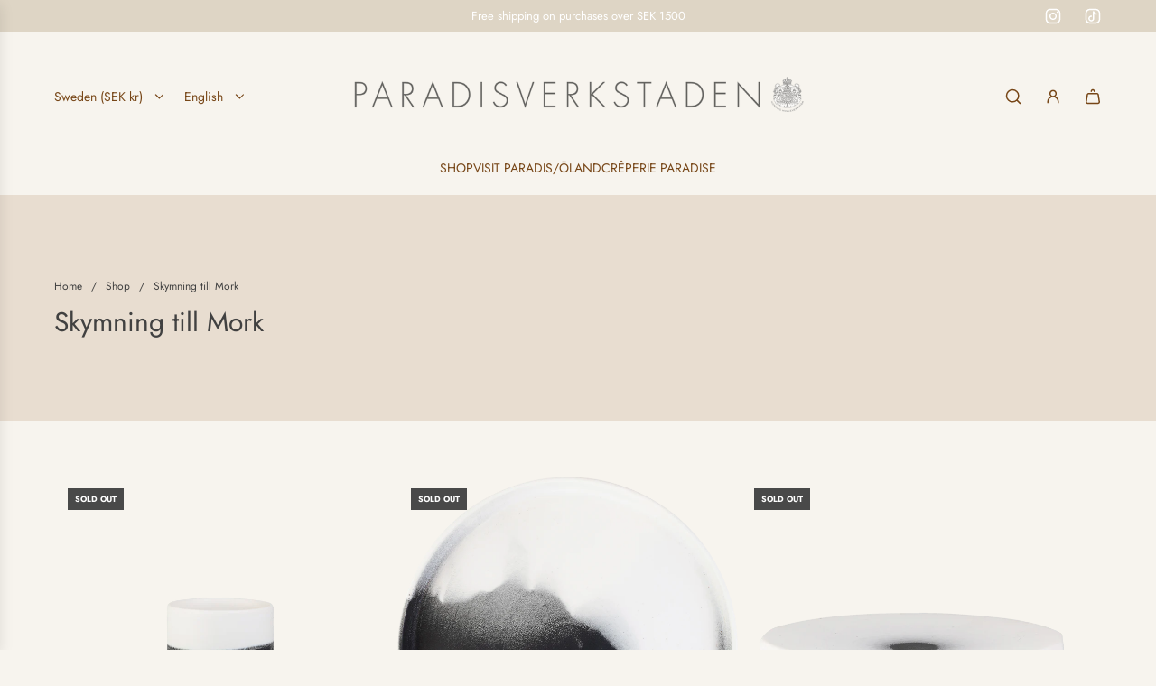

--- FILE ---
content_type: text/html; charset=utf-8
request_url: https://www.paradisverkstaden.se/en/collections/skymning-till-mork
body_size: 58152
content:















<!doctype html>
<html class="js" lang="en">
<head>
	<script id="pandectes-rules">   /* PANDECTES-GDPR: DO NOT MODIFY AUTO GENERATED CODE OF THIS SCRIPT */      window.PandectesSettings = {"store":{"id":53774942398,"plan":"premium","theme":"Uppdaterat butikstema LIVE 9/1-26 Flow","primaryLocale":"sv","adminMode":false,"headless":false,"storefrontRootDomain":"","checkoutRootDomain":"","storefrontAccessToken":""},"tsPublished":1767967291,"declaration":{"showPurpose":false,"showProvider":false,"showDateGenerated":false},"language":{"unpublished":[],"languageMode":"Multilingual","fallbackLanguage":"sv","languageDetection":"browser","languagesSupported":["en","fr","de"]},"texts":{"managed":{"headerText":{"de":"Wir respektieren deine Privatsphäre","en":"We respect your privacy","fr":"Nous respectons votre vie privée","sv":"Vi respekterar din integritet"},"consentText":{"de":"Diese Website verwendet Cookies, um Ihnen das beste Erlebnis zu bieten.","en":"This website uses cookies to ensure you get the best experience.","fr":"Ce site utilise des cookies pour vous garantir la meilleure expérience.","sv":"Denna webbplats använder cookies för att säkerställa att du får den bästa upplevelsen."},"linkText":{"de":"Mehr erfahren","en":"Learn more","fr":"Apprendre encore plus","sv":"Läs mer"},"imprintText":{"de":"Impressum","en":"Imprint","fr":"Imprimer","sv":"Avtryck"},"googleLinkText":{"de":"Googles Datenschutzbestimmungen","en":"Google's Privacy Terms","fr":"Conditions de confidentialité de Google","sv":"Googles sekretessvillkor"},"allowButtonText":{"de":"Annehmen","en":"Accept","fr":"J'accepte","sv":"Acceptera"},"denyButtonText":{"de":"Ablehnen","en":"Decline","fr":"Déclin","sv":"Neka"},"dismissButtonText":{"de":"Okay","en":"Ok","fr":"D'accord","sv":"Ok"},"leaveSiteButtonText":{"de":"Diese Seite verlassen","en":"Leave this site","fr":"Quitter ce site","sv":"Lämna denna webbplats"},"preferencesButtonText":{"de":"Einstellungen","en":"Preferences","fr":"Préférences","sv":"Preferenser"},"cookiePolicyText":{"de":"Cookie-Richtlinie","en":"Cookie policy","fr":"Politique de cookies","sv":"Cookiepolicy"},"preferencesPopupTitleText":{"de":"Einwilligungseinstellungen verwalten","en":"Manage consent preferences","fr":"Gérer les préférences de consentement","sv":"Hantera samtyckeinställningar"},"preferencesPopupIntroText":{"de":"Wir verwenden Cookies, um die Funktionalität der Website zu optimieren, die Leistung zu analysieren und Ihnen ein personalisiertes Erlebnis zu bieten. Einige Cookies sind für den ordnungsgemäßen Betrieb der Website unerlässlich. Diese Cookies können nicht deaktiviert werden. In diesem Fenster können Sie Ihre Präferenzen für Cookies verwalten.","en":"We use cookies to optimize website functionality, analyze the performance, and provide personalized experience to you. Some cookies are essential to make the website operate and function correctly. Those cookies cannot be disabled. In this window you can manage your preference of cookies.","fr":"Nous utilisons des cookies pour optimiser les fonctionnalités du site Web, analyser les performances et vous offrir une expérience personnalisée. Certains cookies sont indispensables au bon fonctionnement et au bon fonctionnement du site. Ces cookies ne peuvent pas être désactivés. Dans cette fenêtre, vous pouvez gérer votre préférence de cookies.","sv":"Vi använder cookies för att optimera webbplatsens funktionalitet, analysera prestanda och ge dig personlig upplevelse. Vissa kakor är viktiga för att webbplatsen ska fungera och fungera korrekt. Dessa cookies kan inte inaktiveras. I det här fönstret kan du hantera dina preferenser för cookies."},"preferencesPopupSaveButtonText":{"de":"Auswahl speichern","en":"Save preferences","fr":"Enregistrer les préférences","sv":"Spara inställningar"},"preferencesPopupCloseButtonText":{"de":"Schließen","en":"Close","fr":"proche","sv":"Stäng"},"preferencesPopupAcceptAllButtonText":{"de":"Alles Akzeptieren","en":"Accept all","fr":"Accepter tout","sv":"Acceptera alla"},"preferencesPopupRejectAllButtonText":{"de":"Alles ablehnen","en":"Reject all","fr":"Tout rejeter","sv":"Avvisa alla"},"cookiesDetailsText":{"de":"Cookie-Details","en":"Cookies details","fr":"Détails des cookies","sv":"Information om cookies"},"preferencesPopupAlwaysAllowedText":{"de":"Immer erlaubt","en":"Always allowed","fr":"Toujours activé","sv":"Alltid tillåtna"},"accessSectionParagraphText":{"de":"Sie haben das Recht, jederzeit auf Ihre Daten zuzugreifen.","en":"You have the right to request access to your data at any time.","fr":"Vous avez le droit de pouvoir accéder à vos données à tout moment.","sv":"Du har rätt att när som helst få tillgång till dina uppgifter."},"accessSectionTitleText":{"de":"Datenübertragbarkeit","en":"Data portability","fr":"Portabilité des données","sv":"Dataportabilitet"},"accessSectionAccountInfoActionText":{"de":"persönliche Daten","en":"Personal data","fr":"Données personnelles","sv":"Personlig information"},"accessSectionDownloadReportActionText":{"de":"Alle Daten anfordern","en":"Request export","fr":"Tout télécharger","sv":"Ladda ner allt"},"accessSectionGDPRRequestsActionText":{"de":"Anfragen betroffener Personen","en":"Data subject requests","fr":"Demandes des personnes concernées","sv":"Begäran av registrerade"},"accessSectionOrdersRecordsActionText":{"de":"Aufträge","en":"Orders","fr":"Ordres","sv":"Order"},"rectificationSectionParagraphText":{"de":"Sie haben das Recht, die Aktualisierung Ihrer Daten zu verlangen, wann immer Sie dies für angemessen halten.","en":"You have the right to request your data to be updated whenever you think it is appropriate.","fr":"Vous avez le droit de demander la mise à jour de vos données chaque fois que vous le jugez approprié.","sv":"Du har rätt att begära att dina uppgifter uppdateras när du tycker att det är lämpligt."},"rectificationSectionTitleText":{"de":"Datenberichtigung","en":"Data Rectification","fr":"Rectification des données","sv":"Rättelse av data"},"rectificationCommentPlaceholder":{"de":"Beschreiben Sie, was Sie aktualisieren möchten","en":"Describe what you want to be updated","fr":"Décrivez ce que vous souhaitez mettre à jour","sv":"Beskriv vad du vill uppdatera"},"rectificationCommentValidationError":{"de":"Kommentar ist erforderlich","en":"Comment is required","fr":"Un commentaire est requis","sv":"Kommentar krävs"},"rectificationSectionEditAccountActionText":{"de":"Aktualisierung anfordern","en":"Request an update","fr":"Demander une mise à jour","sv":"Begär en uppdatering"},"erasureSectionTitleText":{"de":"Recht auf Löschung","en":"Right to be forgotten","fr":"Droit à l'oubli","sv":"Rätt att bli bortglömd"},"erasureSectionParagraphText":{"de":"Sie haben das Recht, die Löschung aller Ihrer Daten zu verlangen. Danach können Sie nicht mehr auf Ihr Konto zugreifen.","en":"You have the right to ask all your data to be erased. After that, you will no longer be able to access your account.","fr":"Vous avez le droit de demander que toutes vos données soient effacées. Après cela, vous ne pourrez plus accéder à votre compte.","sv":"Du har rätt att be alla dina data raderas. Efter det kommer du inte längre att kunna komma åt ditt konto."},"erasureSectionRequestDeletionActionText":{"de":"Löschung personenbezogener Daten anfordern","en":"Request personal data deletion","fr":"Demander la suppression des données personnelles","sv":"Begär radering av personuppgifter"},"consentDate":{"de":"Zustimmungsdatum","en":"Consent date","fr":"Date de consentement","sv":"Samtyckesdatum"},"consentId":{"de":"Einwilligungs-ID","en":"Consent ID","fr":"ID de consentement","sv":"Samtyckes-ID"},"consentSectionChangeConsentActionText":{"de":"Einwilligungspräferenz ändern","en":"Change consent preference","fr":"Modifier la préférence de consentement","sv":"Ändra samtyckesinställning"},"consentSectionConsentedText":{"de":"Sie haben der Cookie-Richtlinie dieser Website zugestimmt am","en":"You consented to the cookies policy of this website on","fr":"Vous avez consenti à la politique de cookies de ce site Web sur","sv":"Du har samtyckt till cookiespolicyn för denna webbplats den"},"consentSectionNoConsentText":{"de":"Sie haben der Cookie-Richtlinie dieser Website nicht zugestimmt.","en":"You have not consented to the cookies policy of this website.","fr":"Vous n'avez pas consenti à la politique de cookies de ce site Web.","sv":"Du har inte godkänt cookiepolicyn för denna webbplats."},"consentSectionTitleText":{"de":"Ihre Cookie-Einwilligung","en":"Your cookie consent","fr":"Votre consentement aux cookies","sv":"Ditt samtycke till cookies"},"consentStatus":{"de":"Einwilligungspräferenz","en":"Consent preference","fr":"Préférence de consentement","sv":"samtycke"},"confirmationFailureMessage":{"de":"Ihre Anfrage wurde nicht bestätigt. Bitte versuchen Sie es erneut und wenn das Problem weiterhin besteht, wenden Sie sich an den Ladenbesitzer, um Hilfe zu erhalten","en":"Your request was not verified. Please try again and if problem persists, contact store owner for assistance","fr":"Votre demande n'a pas été vérifiée. Veuillez réessayer et si le problème persiste, contactez le propriétaire du magasin pour obtenir de l'aide","sv":"Din begäran verifierades inte. Försök igen och kontakta butiksägaren för att få hjälp om problemet kvarstår"},"confirmationFailureTitle":{"de":"Ein Problem ist aufgetreten","en":"A problem occurred","fr":"Un problème est survenu","sv":"Ett problem uppstod"},"confirmationSuccessMessage":{"de":"Wir werden uns in Kürze zu Ihrem Anliegen bei Ihnen melden.","en":"We will soon get back to you as to your request.","fr":"Nous reviendrons rapidement vers vous quant à votre demande.","sv":"Vi återkommer snart till dig angående din begäran."},"confirmationSuccessTitle":{"de":"Ihre Anfrage wurde bestätigt","en":"Your request is verified","fr":"Votre demande est vérifiée","sv":"Din begäran har verifierats"},"guestsSupportEmailFailureMessage":{"de":"Ihre Anfrage wurde nicht übermittelt. Bitte versuchen Sie es erneut und wenn das Problem weiterhin besteht, wenden Sie sich an den Shop-Inhaber, um Hilfe zu erhalten.","en":"Your request was not submitted. Please try again and if problem persists, contact store owner for assistance.","fr":"Votre demande n'a pas été soumise. Veuillez réessayer et si le problème persiste, contactez le propriétaire du magasin pour obtenir de l'aide.","sv":"Din begäran skickades inte. Försök igen och om problemet kvarstår, kontakta butiksägaren för hjälp."},"guestsSupportEmailFailureTitle":{"de":"Ein Problem ist aufgetreten","en":"A problem occurred","fr":"Un problème est survenu","sv":"Ett problem uppstod"},"guestsSupportEmailPlaceholder":{"de":"E-Mail-Addresse","en":"E-mail address","fr":"Adresse e-mail","sv":"E-postadress"},"guestsSupportEmailSuccessMessage":{"de":"Wenn Sie als Kunde dieses Shops registriert sind, erhalten Sie in Kürze eine E-Mail mit Anweisungen zum weiteren Vorgehen.","en":"If you are registered as a customer of this store, you will soon receive an email with instructions on how to proceed.","fr":"Si vous êtes inscrit en tant que client de ce magasin, vous recevrez bientôt un e-mail avec des instructions sur la marche à suivre.","sv":"Om du är registrerad som kund i den här butiken får du snart ett mejl med instruktioner om hur du går tillväga."},"guestsSupportEmailSuccessTitle":{"de":"Vielen Dank für die Anfrage","en":"Thank you for your request","fr":"Merci pour votre requête","sv":"Tack för din förfrågan"},"guestsSupportEmailValidationError":{"de":"Email ist ungültig","en":"Email is not valid","fr":"L'email n'est pas valide","sv":"E-post är inte giltig"},"guestsSupportInfoText":{"de":"Bitte loggen Sie sich mit Ihrem Kundenkonto ein, um fortzufahren.","en":"Please login with your customer account to further proceed.","fr":"Veuillez vous connecter avec votre compte client pour continuer.","sv":"Logga in med ditt kundkonto för att fortsätta."},"submitButton":{"de":"einreichen","en":"Submit","fr":"Soumettre","sv":"Skicka in"},"submittingButton":{"de":"Senden...","en":"Submitting...","fr":"Soumission...","sv":"Skickar ..."},"cancelButton":{"de":"Abbrechen","en":"Cancel","fr":"Annuler","sv":"Avbryt"},"declIntroText":{"de":"Wir verwenden Cookies, um die Funktionalität der Website zu optimieren, die Leistung zu analysieren und Ihnen ein personalisiertes Erlebnis zu bieten. Einige Cookies sind für den ordnungsgemäßen Betrieb der Website unerlässlich. Diese Cookies können nicht deaktiviert werden. In diesem Fenster können Sie Ihre Präferenzen für Cookies verwalten.","en":"We use cookies to optimize website functionality, analyze the performance, and provide personalized experience to you. Some cookies are essential to make the website operate and function correctly. Those cookies cannot be disabled. In this window you can manage your preference of cookies.","fr":"Nous utilisons des cookies pour optimiser les fonctionnalités du site Web, analyser les performances et vous offrir une expérience personnalisée. Certains cookies sont indispensables au bon fonctionnement et au bon fonctionnement du site Web. Ces cookies ne peuvent pas être désactivés. Dans cette fenêtre, vous pouvez gérer vos préférences en matière de cookies.","sv":"Vi använder cookies för att optimera webbplatsens funktionalitet, analysera prestandan och ge dig en personlig upplevelse. Vissa cookies är nödvändiga för att webbplatsen ska fungera och fungera korrekt. Dessa cookies kan inte inaktiveras. I det här fönstret kan du hantera dina preferenser för cookies."},"declName":{"de":"Name","en":"Name","fr":"Nom","sv":"Namn"},"declPurpose":{"de":"Zweck","en":"Purpose","fr":"But","sv":"Syfte"},"declType":{"de":"Typ","en":"Type","fr":"Type","sv":"Typ"},"declRetention":{"de":"Speicherdauer","en":"Retention","fr":"Rétention","sv":"Varaktighet"},"declProvider":{"de":"Anbieter","en":"Provider","fr":"Fournisseur","sv":"Leverantör"},"declFirstParty":{"de":"Erstanbieter","en":"First-party","fr":"Première partie","sv":"Förstapartskakor"},"declThirdParty":{"de":"Drittanbieter","en":"Third-party","fr":"Tierce partie","sv":"Tredje part"},"declSeconds":{"de":"Sekunden","en":"seconds","fr":"secondes","sv":"sekunder"},"declMinutes":{"de":"Minuten","en":"minutes","fr":"minutes","sv":"minuter"},"declHours":{"de":"Std.","en":"hours","fr":"heures","sv":"timmar"},"declDays":{"de":"Tage","en":"days","fr":"jours","sv":"dagar"},"declWeeks":{"de":"Woche(n)","en":"week(s)","fr":"semaine(s)","sv":"vecka(or)"},"declMonths":{"de":"Monate","en":"months","fr":"mois","sv":"månader"},"declYears":{"de":"Jahre","en":"years","fr":"années","sv":"år"},"declSession":{"de":"Sitzung","en":"Session","fr":"Session","sv":"Session"},"declDomain":{"de":"Domain","en":"Domain","fr":"Domaine","sv":"Domän"},"declPath":{"de":"Weg","en":"Path","fr":"Chemin","sv":"Väg"}},"categories":{"strictlyNecessaryCookiesTitleText":{"de":"Unbedingt erforderlich","en":"Strictly necessary cookies","fr":"Cookies strictement nécessaires","sv":"Strikt nödvändiga kakor"},"strictlyNecessaryCookiesDescriptionText":{"de":"Diese Cookies sind unerlässlich, damit Sie sich auf der Website bewegen und ihre Funktionen nutzen können, z. B. den Zugriff auf sichere Bereiche der Website. Ohne diese Cookies kann die Website nicht richtig funktionieren.","en":"These cookies are essential in order to enable you to move around the website and use its features, such as accessing secure areas of the website. The website cannot function properly without these cookies.","fr":"Ces cookies sont essentiels pour vous permettre de vous déplacer sur le site Web et d'utiliser ses fonctionnalités, telles que l'accès aux zones sécurisées du site Web. Le site Web ne peut pas fonctionner correctement sans ces cookies.","sv":"Dessa cookies är viktiga för att du ska kunna flytta runt på webbplatsen och använda dess funktioner, till exempel att komma åt säkra områden på webbplatsen. Webbplatsen kan inte fungera korrekt utan dessa cookies."},"functionalityCookiesTitleText":{"de":"Funktionale Cookies","en":"Functional cookies","fr":"Cookies fonctionnels","sv":"Funktionella kakor"},"functionalityCookiesDescriptionText":{"de":"Diese Cookies ermöglichen es der Website, verbesserte Funktionalität und Personalisierung bereitzustellen. Sie können von uns oder von Drittanbietern gesetzt werden, deren Dienste wir auf unseren Seiten hinzugefügt haben. Wenn Sie diese Cookies nicht zulassen, funktionieren einige oder alle dieser Dienste möglicherweise nicht richtig.","en":"These cookies enable the site to provide enhanced functionality and personalisation. They may be set by us or by third party providers whose services we have added to our pages. If you do not allow these cookies then some or all of these services may not function properly.","fr":"Ces cookies permettent au site de fournir des fonctionnalités et une personnalisation améliorées. Ils peuvent être définis par nous ou par des fournisseurs tiers dont nous avons ajouté les services à nos pages. Si vous n'autorisez pas ces cookies, certains ou tous ces services peuvent ne pas fonctionner correctement.","sv":"Dessa cookies gör det möjligt för webbplatsen att tillhandahålla förbättrad funktionalitet och anpassning. De kan ställas in av oss eller av tredjepartsleverantörer vars tjänster vi har lagt till på våra sidor. Om du inte tillåter dessa kakor kanske vissa eller alla av dessa tjänster inte fungerar korrekt."},"performanceCookiesTitleText":{"de":"Performance-Cookies","en":"Performance cookies","fr":"Cookies de performances","sv":"Prestandakakor"},"performanceCookiesDescriptionText":{"de":"Diese Cookies ermöglichen es uns, die Leistung unserer Website zu überwachen und zu verbessern. Sie ermöglichen es uns beispielsweise, Besuche zu zählen, Verkehrsquellen zu identifizieren und zu sehen, welche Teile der Website am beliebtesten sind.","en":"These cookies enable us to monitor and improve the performance of our website. For example, they allow us to count visits, identify traffic sources and see which parts of the site are most popular.","fr":"Ces cookies nous permettent de surveiller et d'améliorer les performances de notre site Web. Par exemple, ils nous permettent de compter les visites, d'identifier les sources de trafic et de voir quelles parties du site sont les plus populaires.","sv":"Dessa cookies gör att vi kan övervaka och förbättra prestandan på vår webbplats. Till exempel tillåter de oss att räkna besök, identifiera trafikkällor och se vilka delar av webbplatsen som är mest populära."},"targetingCookiesTitleText":{"de":"Targeting-Cookies","en":"Targeting cookies","fr":"Ciblage des cookies","sv":"Inriktningskakor"},"targetingCookiesDescriptionText":{"de":"Diese Cookies können von unseren Werbepartnern über unsere Website gesetzt werden. Sie können von diesen Unternehmen verwendet werden, um ein Profil Ihrer Interessen zu erstellen und Ihnen relevante Werbung auf anderen Websites anzuzeigen. Sie speichern keine direkten personenbezogenen Daten, sondern basieren auf der eindeutigen Identifizierung Ihres Browsers und Ihres Internetgeräts. Wenn Sie diese Cookies nicht zulassen, erleben Sie weniger zielgerichtete Werbung.","en":"These cookies may be set through our site by our advertising partners. They may be used by those companies to build a profile of your interests and show you relevant adverts on other sites.    They do not store directly personal information, but are based on uniquely identifying your browser and internet device. If you do not allow these cookies, you will experience less targeted advertising.","fr":"Ces cookies peuvent être installés via notre site par nos partenaires publicitaires. Ils peuvent être utilisés par ces sociétés pour établir un profil de vos intérêts et vous montrer des publicités pertinentes sur d'autres sites. Ils ne stockent pas directement d'informations personnelles, mais sont basés sur l'identification unique de votre navigateur et de votre appareil Internet. Si vous n'autorisez pas ces cookies, vous bénéficierez d'une publicité moins ciblée.","sv":"Dessa cookies kan sättas via vår webbplats av våra reklampartners. De kan användas av dessa företag för att skapa en profil av dina intressen och visa relevanta annonser på andra webbplatser. De lagrar inte direkt personlig information, men är baserade på att identifiera din webbläsare och internetenhet på ett unikt sätt. Om du inte tillåter dessa cookies kommer du att uppleva mindre riktad reklam."},"unclassifiedCookiesTitleText":{"de":"Unklassifizierte Cookies","en":"Unclassified cookies","fr":"Cookies non classés","sv":"Oklassificerade cookies"},"unclassifiedCookiesDescriptionText":{"de":"Unklassifizierte Cookies sind Cookies, die wir gerade zusammen mit den Anbietern einzelner Cookies klassifizieren.","en":"Unclassified cookies are cookies that we are in the process of classifying, together with the providers of individual cookies.","fr":"Les cookies non classés sont des cookies que nous sommes en train de classer avec les fournisseurs de cookies individuels.","sv":"Oklassificerade cookies är cookies som vi håller på att klassificera tillsammans med leverantörerna av enskilda cookies."}},"auto":{}},"library":{"previewMode":false,"fadeInTimeout":0,"defaultBlocked":7,"showLink":true,"showImprintLink":false,"showGoogleLink":false,"enabled":true,"cookie":{"expiryDays":365,"secure":true},"dismissOnScroll":false,"dismissOnWindowClick":false,"dismissOnTimeout":false,"palette":{"popup":{"background":"#FFFFFF","backgroundForCalculations":{"a":1,"b":255,"g":255,"r":255},"text":"#000000"},"button":{"background":"transparent","backgroundForCalculations":{"a":1,"b":255,"g":255,"r":255},"text":"#000000","textForCalculation":{"a":1,"b":0,"g":0,"r":0},"border":"#000000"}},"content":{"href":"https://paradisverkstaden-design-ab.myshopify.com/policies/privacy-policy","imprintHref":"/","close":"&#10005;","target":"","logo":"<img class=\"cc-banner-logo\" style=\"max-height: 40px;\" src=\"https://cdn.shopify.com/s/files/1/0537/7494/2398/t/54/assets/pandectes-logo.png?v=1767967014\" alt=\"Cookie banner\" />"},"window":"<div role=\"dialog\" aria-label=\"{{header}}\" aria-describedby=\"cookieconsent:desc\" id=\"pandectes-banner\" class=\"cc-window-wrapper cc-bottom-left-wrapper\"><div class=\"pd-cookie-banner-window cc-window {{classes}}\">{{children}}</div></div>","compliance":{"custom":"<div class=\"cc-compliance cc-highlight\">{{preferences}}{{allow}}{{deny}}</div>"},"type":"custom","layouts":{"basic":"{{logo}}{{messagelink}}{{compliance}}{{close}}"},"position":"bottom-left","theme":"wired","revokable":true,"animateRevokable":false,"revokableReset":false,"revokableLogoUrl":"https://cdn.shopify.com/s/files/1/0537/7494/2398/t/54/assets/pandectes-reopen-logo.png?v=1767967015","revokablePlacement":"bottom-left","revokableMarginHorizontal":15,"revokableMarginVertical":15,"static":false,"autoAttach":true,"hasTransition":true,"blacklistPage":[""],"elements":{"close":"<button aria-label=\"Stäng\" type=\"button\" class=\"cc-close\">{{close}}</button>","dismiss":"<button type=\"button\" class=\"cc-btn cc-btn-decision cc-dismiss\">{{dismiss}}</button>","allow":"<button type=\"button\" class=\"cc-btn cc-btn-decision cc-allow\">{{allow}}</button>","deny":"<button type=\"button\" class=\"cc-btn cc-btn-decision cc-deny\">{{deny}}</button>","preferences":"<button type=\"button\" class=\"cc-btn cc-settings\" aria-controls=\"pd-cp-preferences\" onclick=\"Pandectes.fn.openPreferences()\">{{preferences}}</button>"}},"geolocation":{"brOnly":false,"caOnly":false,"euOnly":false,"canadaOnly":false,"canadaLaw25":false,"canadaPipeda":false},"dsr":{"guestsSupport":false,"accessSectionDownloadReportAuto":false},"banner":{"resetTs":1670402814,"extraCss":"        .cc-banner-logo {max-width: 24em!important;}    @media(min-width: 768px) {.cc-window.cc-floating{max-width: 24em!important;width: 24em!important;}}    .cc-message, .pd-cookie-banner-window .cc-header, .cc-logo {text-align: center}    .cc-window-wrapper{z-index: 2147483647;}    .cc-window{z-index: 2147483647;font-family: inherit;}    .pd-cookie-banner-window .cc-header{font-family: inherit;}    .pd-cp-ui{font-family: inherit; background-color: #FFFFFF;color:#000000;}    button.pd-cp-btn, a.pd-cp-btn{}    input + .pd-cp-preferences-slider{background-color: rgba(0, 0, 0, 0.3)}    .pd-cp-scrolling-section::-webkit-scrollbar{background-color: rgba(0, 0, 0, 0.3)}    input:checked + .pd-cp-preferences-slider{background-color: rgba(0, 0, 0, 1)}    .pd-cp-scrolling-section::-webkit-scrollbar-thumb {background-color: rgba(0, 0, 0, 1)}    .pd-cp-ui-close{color:#000000;}    .pd-cp-preferences-slider:before{background-color: #FFFFFF}    .pd-cp-title:before {border-color: #000000!important}    .pd-cp-preferences-slider{background-color:#000000}    .pd-cp-toggle{color:#000000!important}    @media(max-width:699px) {.pd-cp-ui-close-top svg {fill: #000000}}    .pd-cp-toggle:hover,.pd-cp-toggle:visited,.pd-cp-toggle:active{color:#000000!important}    .pd-cookie-banner-window {box-shadow: 0 0 18px rgb(0 0 0 / 20%);}  .cc-banner-logo {max-width: 4em!important;}@media screen and (max-width: 450px) {.cc-left {left: 0em;}}","customJavascript":{},"showPoweredBy":false,"logoHeight":40,"hybridStrict":false,"cookiesBlockedByDefault":"7","isActive":true,"implicitSavePreferences":true,"cookieIcon":false,"blockBots":false,"showCookiesDetails":true,"hasTransition":true,"blockingPage":false,"showOnlyLandingPage":false,"leaveSiteUrl":"https://www.google.com","linkRespectStoreLang":false},"cookies":{"0":[{"name":"secure_customer_sig","type":"http","domain":"www.paradisverkstaden.se","path":"/","provider":"Shopify","firstParty":true,"retention":"1 year(s)","session":false,"expires":1,"unit":"declYears","purpose":{"de":"Wird im Zusammenhang mit dem Kundenlogin verwendet.","en":"Used to identify a user after they sign into a shop as a customer so they do not need to log in again.","fr":"Utilisé en relation avec la connexion client.","sv":"Används i samband med kundinloggning."}},{"name":"localization","type":"http","domain":"www.paradisverkstaden.se","path":"/","provider":"Shopify","firstParty":true,"retention":"1 year(s)","session":false,"expires":1,"unit":"declYears","purpose":{"de":"Lokalisierung von Shopify-Shops","en":"Used to localize the cart to the correct country.","fr":"Localisation de boutique Shopify","sv":"Shopify butikslokalisering"}},{"name":"cart_sig","type":"http","domain":"www.paradisverkstaden.se","path":"/","provider":"Shopify","firstParty":true,"retention":"14 day(s)","session":false,"expires":14,"unit":"declDays","purpose":{"de":"Shopify-Analysen.","en":"A hash of the contents of a cart. This is used to verify the integrity of the cart and to ensure performance of some cart operations.","fr":"Analyses Shopify.","sv":"Shopify-analys."}},{"name":"cart_ver","type":"http","domain":"www.paradisverkstaden.se","path":"/","provider":"Shopify","firstParty":true,"retention":"14 day(s)","session":false,"expires":14,"unit":"declDays","purpose":{"sv":"Används i samband med varukorg."}},{"name":"cart_ts","type":"http","domain":"www.paradisverkstaden.se","path":"/","provider":"Shopify","firstParty":true,"retention":"14 day(s)","session":false,"expires":14,"unit":"declDays","purpose":{"de":"Wird im Zusammenhang mit der Kasse verwendet.","en":"Used in connection with checkout.","fr":"Utilisé en relation avec le paiement.","sv":"Används i samband med kassan."}},{"name":"keep_alive","type":"http","domain":"www.paradisverkstaden.se","path":"/","provider":"Shopify","firstParty":true,"retention":"30 minute(s)","session":false,"expires":30,"unit":"declMinutes","purpose":{"de":"Wird im Zusammenhang mit der Käuferlokalisierung verwendet.","en":"Used when international domain redirection is enabled to determine if a request is the first one of a session.","fr":"Utilisé en relation avec la localisation de l'acheteur.","sv":"Används i samband med köparlokalisering."}},{"name":"cart","type":"http","domain":"www.paradisverkstaden.se","path":"/","provider":"Shopify","firstParty":true,"retention":"14 day(s)","session":false,"expires":14,"unit":"declDays","purpose":{"de":"Notwendig für die Warenkorbfunktion auf der Website.","en":"Contains information related to the user's cart.","fr":"Nécessaire pour la fonctionnalité de panier d'achat sur le site Web.","sv":"Nödvändigt för varukorgens funktionalitet på webbplatsen."}},{"name":"secure_customer_sig","type":"http","domain":".en.paradisverkstaden.se","path":"/","provider":"Shopify","firstParty":false,"retention":"1 year(s)","session":false,"expires":1,"unit":"declYears","purpose":{"de":"Wird im Zusammenhang mit dem Kundenlogin verwendet.","en":"Used to identify a user after they sign into a shop as a customer so they do not need to log in again.","fr":"Utilisé en relation avec la connexion client.","sv":"Används i samband med kundinloggning."}},{"name":"localization","type":"http","domain":".en.paradisverkstaden.se","path":"/","provider":"Shopify","firstParty":false,"retention":"1 year(s)","session":false,"expires":1,"unit":"declYears","purpose":{"de":"Lokalisierung von Shopify-Shops","en":"Used to localize the cart to the correct country.","fr":"Localisation de boutique Shopify","sv":"Shopify butikslokalisering"}},{"name":"cart_currency","type":"http","domain":"www.paradisverkstaden.se","path":"/","provider":"Shopify","firstParty":true,"retention":"14 day(s)","session":false,"expires":14,"unit":"declDays","purpose":{"de":"Das Cookie ist für die sichere Checkout- und Zahlungsfunktion auf der Website erforderlich. Diese Funktion wird von shopify.com bereitgestellt.","en":"Used after a checkout is completed to initialize a new empty cart with the same currency as the one just used.","fr":"Le cookie est nécessaire pour la fonction de paiement et de paiement sécurisé sur le site Web. Cette fonction est fournie par shopify.com.","sv":"Cookien är nödvändig för den säkra utchecknings- och betalningsfunktionen på webbplatsen. Denna funktion tillhandahålls av shopify.com."}},{"name":"cart_currency","type":"http","domain":".en.paradisverkstaden.se","path":"/","provider":"Shopify","firstParty":false,"retention":"14 day(s)","session":false,"expires":14,"unit":"declDays","purpose":{"de":"Das Cookie ist für die sichere Checkout- und Zahlungsfunktion auf der Website erforderlich. Diese Funktion wird von shopify.com bereitgestellt.","en":"Used after a checkout is completed to initialize a new empty cart with the same currency as the one just used.","fr":"Le cookie est nécessaire pour la fonction de paiement et de paiement sécurisé sur le site Web. Cette fonction est fournie par shopify.com.","sv":"Cookien är nödvändig för den säkra utchecknings- och betalningsfunktionen på webbplatsen. Denna funktion tillhandahålls av shopify.com."}},{"name":"keep_alive","type":"http","domain":".en.paradisverkstaden.se","path":"/","provider":"Shopify","firstParty":false,"retention":"30 minute(s)","session":false,"expires":30,"unit":"declMinutes","purpose":{"de":"Wird im Zusammenhang mit der Käuferlokalisierung verwendet.","en":"Used when international domain redirection is enabled to determine if a request is the first one of a session.","fr":"Utilisé en relation avec la localisation de l'acheteur.","sv":"Används i samband med köparlokalisering."}},{"name":"cart","type":"http","domain":".en.paradisverkstaden.se","path":"/","provider":"Shopify","firstParty":false,"retention":"14 day(s)","session":false,"expires":14,"unit":"declDays","purpose":{"de":"Notwendig für die Warenkorbfunktion auf der Website.","en":"Contains information related to the user's cart.","fr":"Nécessaire pour la fonctionnalité de panier d'achat sur le site Web.","sv":"Nödvändigt för varukorgens funktionalitet på webbplatsen."}},{"name":"cart_sig","type":"http","domain":".en.paradisverkstaden.se","path":"/","provider":"Shopify","firstParty":false,"retention":"14 day(s)","session":false,"expires":14,"unit":"declDays","purpose":{"de":"Shopify-Analysen.","en":"A hash of the contents of a cart. This is used to verify the integrity of the cart and to ensure performance of some cart operations.","fr":"Analyses Shopify.","sv":"Shopify-analys."}},{"name":"_secure_session_id","type":"http","domain":"www.paradisverkstaden.se","path":"/","provider":"Shopify","firstParty":true,"retention":"24 hour(s)","session":false,"expires":24,"unit":"declHours","purpose":{"sv":"Används i samband med navigering genom ett skyltfönster."}},{"name":"_secure_session_id","type":"http","domain":".en.paradisverkstaden.se","path":"/","provider":"Shopify","firstParty":false,"retention":"24 hour(s)","session":false,"expires":24,"unit":"declHours","purpose":{"sv":"Används i samband med navigering genom ett skyltfönster."}},{"name":"cart_ts","type":"http","domain":".en.paradisverkstaden.se","path":"/","provider":"Shopify","firstParty":false,"retention":"14 day(s)","session":false,"expires":14,"unit":"declDays","purpose":{"de":"Wird im Zusammenhang mit der Kasse verwendet.","en":"Used in connection with checkout.","fr":"Utilisé en relation avec le paiement.","sv":"Används i samband med kassan."}},{"name":"cart_ver","type":"http","domain":".en.paradisverkstaden.se","path":"/","provider":"Shopify","firstParty":false,"retention":"14 day(s)","session":false,"expires":14,"unit":"declDays","purpose":{"sv":"Används i samband med varukorg."}}],"1":[{"name":"_orig_referrer","type":"http","domain":".paradisverkstaden.se","path":"/","provider":"Shopify","firstParty":false,"retention":"14 day(s)","session":false,"expires":14,"unit":"declDays","purpose":{"de":"Verfolgt Zielseiten.","en":"Allows merchant to identify where people are visiting them from.","fr":"Suit les pages de destination.","sv":"Spårar målsidor."}},{"name":"_landing_page","type":"http","domain":".paradisverkstaden.se","path":"/","provider":"Shopify","firstParty":false,"retention":"14 day(s)","session":false,"expires":14,"unit":"declDays","purpose":{"de":"Verfolgt Zielseiten.","en":"Capture the landing page of visitor when they come from other sites.","fr":"Suit les pages de destination.","sv":"Spårar målsidor."}},{"name":"_s","type":"http","domain":".paradisverkstaden.se","path":"/","provider":"Shopify","firstParty":false,"retention":"30 minute(s)","session":false,"expires":30,"unit":"declMinutes","purpose":{"sv":"Shopify-analys."}},{"name":"_shopify_y","type":"http","domain":".paradisverkstaden.se","path":"/","provider":"Shopify","firstParty":false,"retention":"1 year(s)","session":false,"expires":1,"unit":"declYears","purpose":{"de":"Shopify-Analysen.","en":"Shopify analytics.","fr":"Analyses Shopify.","sv":"Shopify-analys."}},{"name":"_shopify_s","type":"http","domain":".paradisverkstaden.se","path":"/","provider":"Shopify","firstParty":false,"retention":"30 minute(s)","session":false,"expires":30,"unit":"declMinutes","purpose":{"de":"Shopify-Analysen.","en":"Used to identify a given browser session/shop combination. Duration is 30 minute rolling expiry of last use.","fr":"Analyses Shopify.","sv":"Shopify-analys."}},{"name":"_shopify_sa_p","type":"http","domain":".paradisverkstaden.se","path":"/","provider":"Shopify","firstParty":false,"retention":"30 minute(s)","session":false,"expires":30,"unit":"declMinutes","purpose":{"de":"Shopify-Analysen in Bezug auf Marketing und Empfehlungen.","en":"Capture the landing page of visitor when they come from other sites to support marketing analytics.","fr":"Analyses Shopify relatives au marketing et aux références.","sv":"Shopify-analyser relaterade till marknadsföring och hänvisningar."}},{"name":"_y","type":"http","domain":".paradisverkstaden.se","path":"/","provider":"Shopify","firstParty":false,"retention":"1 year(s)","session":false,"expires":1,"unit":"declYears","purpose":{"sv":"Shopify-analys."}},{"name":"_shopify_sa_t","type":"http","domain":".paradisverkstaden.se","path":"/","provider":"Shopify","firstParty":false,"retention":"30 minute(s)","session":false,"expires":30,"unit":"declMinutes","purpose":{"de":"Shopify-Analysen in Bezug auf Marketing und Empfehlungen.","en":"Capture the landing page of visitor when they come from other sites to support marketing analytics.","fr":"Analyses Shopify relatives au marketing et aux références.","sv":"Shopify-analyser relaterade till marknadsföring och hänvisningar."}},{"name":"_shg_session_id","type":"http","domain":"en.paradisverkstaden.se","path":"/","provider":"Shogun","firstParty":false,"retention":"30 minute(s)","session":false,"expires":30,"unit":"declMinutes","purpose":{"de":"Wird von der Shogun-Anwendung verwendet","en":"Used by Shogun Application","fr":"Utilisé par l&#39;application Shogun","sv":""}},{"name":"_shg_user_id","type":"http","domain":"en.paradisverkstaden.se","path":"/","provider":"Shogun","firstParty":false,"retention":"1 year(s)","session":false,"expires":1,"unit":"declYears","purpose":{"de":"Wird von der Shogun-Anwendung verwendet","en":"Used by Shogun Application","fr":"Utilisé par l&#39;application Shogun","sv":""}}],"2":[{"name":"_ga","type":"http","domain":".paradisverkstaden.se","path":"/","provider":"Google","firstParty":false,"retention":"1 year(s)","session":false,"expires":1,"unit":"declYears","purpose":{"de":"Cookie wird von Google Analytics mit unbekannter Funktionalität gesetzt","en":"Cookie is set by Google Analytics with unknown functionality","fr":"Le cookie est défini par Google Analytics avec une fonctionnalité inconnue","sv":"Cookie ställs in av Google Analytics med okänd funktionalitet"}},{"name":"_gid","type":"http","domain":".paradisverkstaden.se","path":"/","provider":"Google","firstParty":false,"retention":"24 hour(s)","session":false,"expires":24,"unit":"declHours","purpose":{"de":"Cookie wird von Google Analytics platziert, um Seitenaufrufe zu zählen und zu verfolgen.","en":"Cookie is placed by Google Analytics to count and track pageviews.","fr":"Le cookie est placé par Google Analytics pour compter et suivre les pages vues.","sv":"Cookie placeras av Google Analytics för att räkna och spåra sidvisningar."}},{"name":"_gat","type":"http","domain":".paradisverkstaden.se","path":"/","provider":"Google","firstParty":false,"retention":"36 second(s)","session":false,"expires":36,"unit":"declSeconds","purpose":{"de":"Cookie wird von Google Analytics platziert, um Anfragen von Bots zu filtern.","en":"Cookie is placed by Google Analytics to filter requests from bots.","fr":"Le cookie est placé par Google Analytics pour filtrer les requêtes des bots.","sv":"Cookie placeras av Google Analytics för att filtrera förfrågningar från bots."}},{"name":"__cf_bm","type":"http","domain":".vimeo.com","path":"/","provider":"CloudFlare","firstParty":false,"retention":"30 minute(s)","session":false,"expires":30,"unit":"declMinutes","purpose":{"de":"Wird verwendet, um eingehenden Datenverkehr zu verwalten, der den mit Bots verbundenen Kriterien entspricht.","en":"Used to manage incoming traffic that matches criteria associated with bots.","fr":"Utilisé pour gérer le trafic entrant qui correspond aux critères associés aux bots.","sv":""}}],"4":[],"8":[{"name":"_dd_s","type":"http","domain":"www.paradisverkstaden.se","path":"/","provider":"Unknown","firstParty":true,"retention":"15 minute(s)","session":false,"expires":15,"unit":"declMinutes","purpose":{"de":"Registriert die Geschwindigkeit und Leistung der Website.","en":"Registers the website's speed and performance.","fr":"Enregistre la vitesse et les performances du site Web.","sv":""}},{"name":"_dd_s","type":"http","domain":"en.paradisverkstaden.se","path":"/","provider":"Unknown","firstParty":false,"retention":"15 minute(s)","session":false,"expires":15,"unit":"declMinutes","purpose":{"de":"Registriert die Geschwindigkeit und Leistung der Website.","en":"Registers the website's speed and performance.","fr":"Enregistre la vitesse et les performances du site Web.","sv":""}},{"name":"locale_bar_accepted","type":"http","domain":"en.paradisverkstaden.se","path":"/","provider":"Unknown","firstParty":false,"retention":"Session","session":true,"expires":0,"unit":"declSeconds","purpose":{"de":"Dieses Cookie wird von der Geolocation-App bereitgestellt und zum Laden der Leiste verwendet.","en":"Preserves if the modal from the geolocation app was accepted.","fr":"Ce cookie est fourni par l&#39;application Géolocalisation et permet de charger la barre.","sv":""}},{"name":"checkout_locale","type":"http","domain":".paradisverkstaden.se","path":"/53774942398","provider":"Unknown","firstParty":false,"retention":"Session","session":true,"expires":0,"unit":"declSeconds","purpose":{"sv":""}},{"name":"_GRECAPTCHA","type":"http","domain":"www.google.com","path":"/recaptcha","provider":"Unknown","firstParty":false,"retention":"180 day(s)","session":false,"expires":180,"unit":"declDays","purpose":{"sv":""}}]},"blocker":{"isActive":false,"googleConsentMode":{"id":"","analyticsId":"","isActive":false,"adStorageCategory":4,"analyticsStorageCategory":2,"personalizationStorageCategory":1,"functionalityStorageCategory":1,"customEvent":true,"securityStorageCategory":0,"redactData":true,"urlPassthrough":false},"facebookPixel":{"id":"","isActive":false,"ldu":false},"microsoft":{},"rakuten":{"isActive":false,"cmp":false,"ccpa":false},"clarity":{},"defaultBlocked":7,"patterns":{"whiteList":[],"blackList":{"1":[],"2":[],"4":[],"8":[]},"iframesWhiteList":[],"iframesBlackList":{"1":[],"2":[],"4":[],"8":[]},"beaconsWhiteList":[],"beaconsBlackList":{"1":[],"2":[],"4":[],"8":[]}}}}      !function(){"use strict";window.PandectesRules=window.PandectesRules||{},window.PandectesRules.manualBlacklist={1:[],2:[],4:[]},window.PandectesRules.blacklistedIFrames={1:[],2:[],4:[]},window.PandectesRules.blacklistedCss={1:[],2:[],4:[]},window.PandectesRules.blacklistedBeacons={1:[],2:[],4:[]};const e="javascript/blocked",t=["US-CA","US-VA","US-CT","US-UT","US-CO","US-MT","US-TX","US-OR","US-IA","US-NE","US-NH","US-DE","US-NJ","US-TN","US-MN"],n=["AT","BE","BG","HR","CY","CZ","DK","EE","FI","FR","DE","GR","HU","IE","IT","LV","LT","LU","MT","NL","PL","PT","RO","SK","SI","ES","SE","GB","LI","NO","IS"];function a(e){return new RegExp(e.replace(/[/\\.+?$()]/g,"\\$&").replace("*","(.*)"))}const o=(e,t="log")=>{new URLSearchParams(window.location.search).get("log")&&console[t](`PandectesRules: ${e}`)};function s(e){const t=document.createElement("script");t.async=!0,t.src=e,document.head.appendChild(t)}const r=window.PandectesRulesSettings||window.PandectesSettings,i=function(){if(void 0!==window.dataLayer&&Array.isArray(window.dataLayer)){if(window.dataLayer.some((e=>"pandectes_full_scan"===e.event)))return!0}return!1}(),c=((e="_pandectes_gdpr")=>{const t=("; "+document.cookie).split("; "+e+"=");let n;if(t.length<2)n={};else{const e=t.pop().split(";");n=window.atob(e.shift())}const a=(e=>{try{return JSON.parse(e)}catch(e){return!1}})(n);return!1!==a?a:n})(),{banner:{isActive:d},blocker:{defaultBlocked:l,patterns:u}}=r,g=c&&null!==c.preferences&&void 0!==c.preferences?c.preferences:null,p=i?0:d?null===g?l:g:0,f={1:!(1&p),2:!(2&p),4:!(4&p)},{blackList:h,whiteList:w,iframesBlackList:y,iframesWhiteList:m,beaconsBlackList:b,beaconsWhiteList:_}=u,k={blackList:[],whiteList:[],iframesBlackList:{1:[],2:[],4:[],8:[]},iframesWhiteList:[],beaconsBlackList:{1:[],2:[],4:[],8:[]},beaconsWhiteList:[]};[1,2,4].map((e=>{f[e]||(k.blackList.push(...h[e].length?h[e].map(a):[]),k.iframesBlackList[e]=y[e].length?y[e].map(a):[],k.beaconsBlackList[e]=b[e].length?b[e].map(a):[])})),k.whiteList=w.length?w.map(a):[],k.iframesWhiteList=m.length?m.map(a):[],k.beaconsWhiteList=_.length?_.map(a):[];const v={scripts:[],iframes:{1:[],2:[],4:[]},beacons:{1:[],2:[],4:[]},css:{1:[],2:[],4:[]}},L=(t,n)=>t&&(!n||n!==e)&&(!k.blackList||k.blackList.some((e=>e.test(t))))&&(!k.whiteList||k.whiteList.every((e=>!e.test(t)))),S=(e,t)=>{const n=k.iframesBlackList[t],a=k.iframesWhiteList;return e&&(!n||n.some((t=>t.test(e))))&&(!a||a.every((t=>!t.test(e))))},C=(e,t)=>{const n=k.beaconsBlackList[t],a=k.beaconsWhiteList;return e&&(!n||n.some((t=>t.test(e))))&&(!a||a.every((t=>!t.test(e))))},A=new MutationObserver((e=>{for(let t=0;t<e.length;t++){const{addedNodes:n}=e[t];for(let e=0;e<n.length;e++){const t=n[e],a=t.dataset&&t.dataset.cookiecategory;if(1===t.nodeType&&"LINK"===t.tagName){const e=t.dataset&&t.dataset.href;if(e&&a)switch(a){case"functionality":case"C0001":v.css[1].push(e);break;case"performance":case"C0002":v.css[2].push(e);break;case"targeting":case"C0003":v.css[4].push(e)}}}}}));var P=new MutationObserver((t=>{for(let n=0;n<t.length;n++){const{addedNodes:a}=t[n];for(let t=0;t<a.length;t++){const n=a[t],s=n.src||n.dataset&&n.dataset.src,r=n.dataset&&n.dataset.cookiecategory;if(1===n.nodeType&&"IFRAME"===n.tagName){if(s){let e=!1;S(s,1)||"functionality"===r||"C0001"===r?(e=!0,v.iframes[1].push(s)):S(s,2)||"performance"===r||"C0002"===r?(e=!0,v.iframes[2].push(s)):(S(s,4)||"targeting"===r||"C0003"===r)&&(e=!0,v.iframes[4].push(s)),e&&(n.removeAttribute("src"),n.setAttribute("data-src",s))}}else if(1===n.nodeType&&"IMG"===n.tagName){if(s){let e=!1;C(s,1)?(e=!0,v.beacons[1].push(s)):C(s,2)?(e=!0,v.beacons[2].push(s)):C(s,4)&&(e=!0,v.beacons[4].push(s)),e&&(n.removeAttribute("src"),n.setAttribute("data-src",s))}}else if(1===n.nodeType&&"SCRIPT"===n.tagName){const t=n.type;let a=!1;if(L(s,t)?(o(`rule blocked: ${s}`),a=!0):s&&r?o(`manually blocked @ ${r}: ${s}`):r&&o(`manually blocked @ ${r}: inline code`),a){v.scripts.push([n,t]),n.type=e;const a=function(t){n.getAttribute("type")===e&&t.preventDefault(),n.removeEventListener("beforescriptexecute",a)};n.addEventListener("beforescriptexecute",a),n.parentElement&&n.parentElement.removeChild(n)}}}}}));const $=document.createElement,E={src:Object.getOwnPropertyDescriptor(HTMLScriptElement.prototype,"src"),type:Object.getOwnPropertyDescriptor(HTMLScriptElement.prototype,"type")};window.PandectesRules.unblockCss=e=>{const t=v.css[e]||[];t.length&&o(`Unblocking CSS for ${e}`),t.forEach((e=>{const t=document.querySelector(`link[data-href^="${e}"]`);t.removeAttribute("data-href"),t.href=e})),v.css[e]=[]},window.PandectesRules.unblockIFrames=e=>{const t=v.iframes[e]||[];t.length&&o(`Unblocking IFrames for ${e}`),k.iframesBlackList[e]=[],t.forEach((e=>{const t=document.querySelector(`iframe[data-src^="${e}"]`);t.removeAttribute("data-src"),t.src=e})),v.iframes[e]=[]},window.PandectesRules.unblockBeacons=e=>{const t=v.beacons[e]||[];t.length&&o(`Unblocking Beacons for ${e}`),k.beaconsBlackList[e]=[],t.forEach((e=>{const t=document.querySelector(`img[data-src^="${e}"]`);t.removeAttribute("data-src"),t.src=e})),v.beacons[e]=[]},window.PandectesRules.unblockInlineScripts=function(e){const t=1===e?"functionality":2===e?"performance":"targeting",n=document.querySelectorAll(`script[type="javascript/blocked"][data-cookiecategory="${t}"]`);o(`unblockInlineScripts: ${n.length} in ${t}`),n.forEach((function(e){const t=document.createElement("script");t.type="text/javascript",e.hasAttribute("src")?t.src=e.getAttribute("src"):t.textContent=e.textContent,document.head.appendChild(t),e.parentNode.removeChild(e)}))},window.PandectesRules.unblockInlineCss=function(e){const t=1===e?"functionality":2===e?"performance":"targeting",n=document.querySelectorAll(`link[data-cookiecategory="${t}"]`);o(`unblockInlineCss: ${n.length} in ${t}`),n.forEach((function(e){e.href=e.getAttribute("data-href")}))},window.PandectesRules.unblock=function(e){e.length<1?(k.blackList=[],k.whiteList=[],k.iframesBlackList=[],k.iframesWhiteList=[]):(k.blackList&&(k.blackList=k.blackList.filter((t=>e.every((e=>"string"==typeof e?!t.test(e):e instanceof RegExp?t.toString()!==e.toString():void 0))))),k.whiteList&&(k.whiteList=[...k.whiteList,...e.map((e=>{if("string"==typeof e){const t=".*"+a(e)+".*";if(k.whiteList.every((e=>e.toString()!==t.toString())))return new RegExp(t)}else if(e instanceof RegExp&&k.whiteList.every((t=>t.toString()!==e.toString())))return e;return null})).filter(Boolean)]));let t=0;[...v.scripts].forEach((([e,n],a)=>{if(function(e){const t=e.getAttribute("src");return k.blackList&&k.blackList.every((e=>!e.test(t)))||k.whiteList&&k.whiteList.some((e=>e.test(t)))}(e)){const o=document.createElement("script");for(let t=0;t<e.attributes.length;t++){let n=e.attributes[t];"src"!==n.name&&"type"!==n.name&&o.setAttribute(n.name,e.attributes[t].value)}o.setAttribute("src",e.src),o.setAttribute("type",n||"application/javascript"),document.head.appendChild(o),v.scripts.splice(a-t,1),t++}})),0==k.blackList.length&&0===k.iframesBlackList[1].length&&0===k.iframesBlackList[2].length&&0===k.iframesBlackList[4].length&&0===k.beaconsBlackList[1].length&&0===k.beaconsBlackList[2].length&&0===k.beaconsBlackList[4].length&&(o("Disconnecting observers"),P.disconnect(),A.disconnect())};const{store:{adminMode:T,headless:B,storefrontRootDomain:R,checkoutRootDomain:I,storefrontAccessToken:O},banner:{isActive:N},blocker:U}=r,{defaultBlocked:D}=U;N&&function(e){if(window.Shopify&&window.Shopify.customerPrivacy)return void e();let t=null;window.Shopify&&window.Shopify.loadFeatures&&window.Shopify.trackingConsent?e():t=setInterval((()=>{window.Shopify&&window.Shopify.loadFeatures&&(clearInterval(t),window.Shopify.loadFeatures([{name:"consent-tracking-api",version:"0.1"}],(t=>{t?o("Shopify.customerPrivacy API - failed to load"):(o(`shouldShowBanner() -> ${window.Shopify.trackingConsent.shouldShowBanner()} | saleOfDataRegion() -> ${window.Shopify.trackingConsent.saleOfDataRegion()}`),e())})))}),10)}((()=>{!function(){const e=window.Shopify.trackingConsent;if(!1!==e.shouldShowBanner()||null!==g||7!==D)try{const t=T&&!(window.Shopify&&window.Shopify.AdminBarInjector);let n={preferences:!(1&p)||i||t,analytics:!(2&p)||i||t,marketing:!(4&p)||i||t};B&&(n.headlessStorefront=!0,n.storefrontRootDomain=R?.length?R:window.location.hostname,n.checkoutRootDomain=I?.length?I:`checkout.${window.location.hostname}`,n.storefrontAccessToken=O?.length?O:""),e.firstPartyMarketingAllowed()===n.marketing&&e.analyticsProcessingAllowed()===n.analytics&&e.preferencesProcessingAllowed()===n.preferences||e.setTrackingConsent(n,(function(e){e&&e.error?o("Shopify.customerPrivacy API - failed to setTrackingConsent"):o(`setTrackingConsent(${JSON.stringify(n)})`)}))}catch(e){o("Shopify.customerPrivacy API - exception")}}(),function(){if(B){const e=window.Shopify.trackingConsent,t=e.currentVisitorConsent();if(navigator.globalPrivacyControl&&""===t.sale_of_data){const t={sale_of_data:!1,headlessStorefront:!0};t.storefrontRootDomain=R?.length?R:window.location.hostname,t.checkoutRootDomain=I?.length?I:`checkout.${window.location.hostname}`,t.storefrontAccessToken=O?.length?O:"",e.setTrackingConsent(t,(function(e){e&&e.error?o(`Shopify.customerPrivacy API - failed to setTrackingConsent({${JSON.stringify(t)})`):o(`setTrackingConsent(${JSON.stringify(t)})`)}))}}}()}));const M="[Pandectes :: Google Consent Mode debug]:";function j(...e){const t=e[0],n=e[1],a=e[2];if("consent"!==t)return"config"===t?"config":void 0;const{ad_storage:o,ad_user_data:s,ad_personalization:r,functionality_storage:i,analytics_storage:c,personalization_storage:d,security_storage:l}=a,u={Command:t,Mode:n,ad_storage:o,ad_user_data:s,ad_personalization:r,functionality_storage:i,analytics_storage:c,personalization_storage:d,security_storage:l};return console.table(u),"default"===n&&("denied"===o&&"denied"===s&&"denied"===r&&"denied"===i&&"denied"===c&&"denied"===d||console.warn(`${M} all types in a "default" command should be set to "denied" except for security_storage that should be set to "granted"`)),n}let z=!1,x=!1;function q(e){e&&("default"===e?(z=!0,x&&console.warn(`${M} "default" command was sent but there was already an "update" command before it.`)):"update"===e?(x=!0,z||console.warn(`${M} "update" command was sent but there was no "default" command before it.`)):"config"===e&&(z||console.warn(`${M} a tag read consent state before a "default" command was sent.`)))}const{banner:{isActive:F,hybridStrict:W},geolocation:{caOnly:H=!1,euOnly:G=!1,brOnly:J=!1,jpOnly:V=!1,thOnly:K=!1,chOnly:Z=!1,zaOnly:Y=!1,canadaOnly:X=!1,globalVisibility:Q=!0},blocker:{defaultBlocked:ee=7,googleConsentMode:{isActive:te,onlyGtm:ne=!1,id:ae="",analyticsId:oe="",adwordsId:se="",redactData:re,urlPassthrough:ie,adStorageCategory:ce,analyticsStorageCategory:de,functionalityStorageCategory:le,personalizationStorageCategory:ue,securityStorageCategory:ge,dataLayerProperty:pe="dataLayer",waitForUpdate:fe=0,useNativeChannel:he=!1,debugMode:we=!1}}}=r;function ye(){window[pe].push(arguments)}window[pe]=window[pe]||[];const me={hasInitialized:!1,useNativeChannel:!1,ads_data_redaction:!1,url_passthrough:!1,data_layer_property:"dataLayer",storage:{ad_storage:"granted",ad_user_data:"granted",ad_personalization:"granted",analytics_storage:"granted",functionality_storage:"granted",personalization_storage:"granted",security_storage:"granted"}};if(F&&te)if(we&&(be=pe||"dataLayer",window[be].forEach((e=>{q(j(...e))})),window[be].push=function(...e){return q(j(...e[0])),Array.prototype.push.apply(this,e)}),ne){const e="https://www.googletagmanager.com";if(ae.length){const t=ae.split(",");window[me.data_layer_property].push({"gtm.start":(new Date).getTime(),event:"gtm.js"});for(let n=0;n<t.length;n++){const a="dataLayer"!==me.data_layer_property?`&l=${me.data_layer_property}`:"";s(`${e}/gtm.js?id=${t[n].trim()}${a}`)}}}else{const e=0===(ee&ce)?"granted":"denied",a=0===(ee&de)?"granted":"denied",o=0===(ee&le)?"granted":"denied",r=0===(ee&ue)?"granted":"denied",i=0===(ee&ge)?"granted":"denied";me.hasInitialized=!0,me.useNativeChannel=he,me.url_passthrough=ie,me.ads_data_redaction="denied"===e&&re,me.storage.ad_storage=e,me.storage.ad_user_data=e,me.storage.ad_personalization=e,me.storage.analytics_storage=a,me.storage.functionality_storage=o,me.storage.personalization_storage=r,me.storage.security_storage=i,me.data_layer_property=pe||"dataLayer",ye("set","developer_id.dMTZkMj",!0),me.ads_data_redaction&&ye("set","ads_data_redaction",me.ads_data_redaction),me.url_passthrough&&ye("set","url_passthrough",me.url_passthrough),function(){const e=p!==ee?{wait_for_update:fe||500}:fe?{wait_for_update:fe}:{};Q&&!W?ye("consent","default",{...me.storage,...e}):(ye("consent","default",{...me.storage,...e,region:[...G||W?n:[],...H&&!W?t:[],...J&&!W?["BR"]:[],...V&&!W?["JP"]:[],...!1===X||W?[]:["CA"],...K&&!W?["TH"]:[],...Z&&!W?["CH"]:[],...Y&&!W?["ZA"]:[]]}),ye("consent","default",{ad_storage:"granted",ad_user_data:"granted",ad_personalization:"granted",analytics_storage:"granted",functionality_storage:"granted",personalization_storage:"granted",security_storage:"granted",...e}));if(null!==g){const e=0===(p&ce)?"granted":"denied",t=0===(p&de)?"granted":"denied",n=0===(p&le)?"granted":"denied",a=0===(p&ue)?"granted":"denied",o=0===(p&ge)?"granted":"denied";me.storage.ad_storage=e,me.storage.ad_user_data=e,me.storage.ad_personalization=e,me.storage.analytics_storage=t,me.storage.functionality_storage=n,me.storage.personalization_storage=a,me.storage.security_storage=o,ye("consent","update",me.storage)}ye("js",new Date);const a="https://www.googletagmanager.com";if(ae.length){const e=ae.split(",");window[me.data_layer_property].push({"gtm.start":(new Date).getTime(),event:"gtm.js"});for(let t=0;t<e.length;t++){const n="dataLayer"!==me.data_layer_property?`&l=${me.data_layer_property}`:"";s(`${a}/gtm.js?id=${e[t].trim()}${n}`)}}if(oe.length){const e=oe.split(",");for(let t=0;t<e.length;t++){const n=e[t].trim();n.length&&(s(`${a}/gtag/js?id=${n}`),ye("config",n,{send_page_view:!1}))}}if(se.length){const e=se.split(",");for(let t=0;t<e.length;t++){const n=e[t].trim();n.length&&(s(`${a}/gtag/js?id=${n}`),ye("config",n,{allow_enhanced_conversions:!0}))}}}()}var be;const{blocker:{klaviyoIsActive:_e,googleConsentMode:{adStorageCategory:ke}}}=r;_e&&window.addEventListener("PandectesEvent_OnConsent",(function(e){const{preferences:t}=e.detail;if(null!=t){const e=0===(t&ke)?"granted":"denied";void 0!==window.klaviyo&&window.klaviyo.isIdentified()&&window.klaviyo.push(["identify",{ad_personalization:e,ad_user_data:e}])}}));const{banner:{revokableTrigger:ve}}=r;ve&&(window.onload=async()=>{for await(let e of((e,t=1e3,n=1e4)=>{const a=new WeakMap;return{async*[Symbol.asyncIterator](){const o=Date.now();for(;Date.now()-o<n;){const n=document.querySelectorAll(e);for(const e of n)a.has(e)||(a.set(e,!0),yield e);await new Promise((e=>setTimeout(e,t)))}}}})('a[href*="#reopenBanner"]'))e.onclick=e=>{e.preventDefault(),window.Pandectes.fn.revokeConsent()}});const{banner:{isActive:Le},blocker:{defaultBlocked:Se=7,microsoft:{isActive:Ce,uetTags:Ae,dataLayerProperty:Pe="uetq"}={isActive:!1,uetTags:"",dataLayerProperty:"uetq"},clarity:{isActive:$e,id:Ee}={isActive:!1,id:""}}}=r,Te={hasInitialized:!1,data_layer_property:"uetq",storage:{ad_storage:"granted"}};if(Le&&Ce){if(function(e,t,n){const a=new Date;a.setTime(a.getTime()+24*n*60*60*1e3);const o="expires="+a.toUTCString();document.cookie=`${e}=${t}; ${o}; path=/; secure; samesite=strict`}("_uetmsdns","0",365),Ae.length){const e=Ae.split(",");for(let t=0;t<e.length;t++)e[t].trim().length&&Me(e[t])}const e=4&Se?"denied":"granted";if(Te.hasInitialized=!0,Te.storage.ad_storage=e,window[Pe]=window[Pe]||[],window[Pe].push("consent","default",Te.storage),null!==g){const e=4&p?"denied":"granted";Te.storage.ad_storage=e,window[Pe].push("consent","update",Te.storage)}window.addEventListener("PandectesEvent_OnConsent",(e=>{["new","revoke"].includes(e.detail?.consentType)&&(4&e.detail?.preferences?window[Pe].push("consent","update",{ad_storage:"denied"}):window[Pe].push("consent","update",{ad_storage:"granted"}))}))}var Be,Re,Ie,Oe,Ne,Ue,De;function Me(e){const t=document.createElement("script");t.type="text/javascript",t.async=!0,t.src="//bat.bing.com/bat.js",t.onload=function(){const t={ti:e,cookieFlags:"SameSite=None;Secure"};t.q=window[Pe],window[Pe]=new UET(t),window[Pe].push("pageLoad")},document.head.appendChild(t)}$e&&Le&&(Ee.length&&(Be=window,Re=document,Oe="script",Ne=Ee,Be[Ie="clarity"]=Be[Ie]||function(){(Be[Ie].q=Be[Ie].q||[]).push(arguments)},(Ue=Re.createElement(Oe)).async=1,Ue.src="https://www.clarity.ms/tag/"+Ne,(De=Re.getElementsByTagName(Oe)[0]).parentNode.insertBefore(Ue,De)),window.addEventListener("PandectesEvent_OnConsent",(e=>{["new","revoke"].includes(e.detail?.consentType)&&"function"==typeof window.clarity&&(2&e.detail?.preferences?window.clarity("consent",!1):window.clarity("consent"))}))),window.PandectesRules.gcm=me;const{banner:{isActive:je},blocker:{isActive:ze}}=r;o(`Prefs: ${p} | Banner: ${je?"on":"off"} | Blocker: ${ze?"on":"off"}`);const xe=null===g&&/\/checkouts\//.test(window.location.pathname);0!==p&&!1===i&&ze&&!xe&&(o("Blocker will execute"),document.createElement=function(...t){if("script"!==t[0].toLowerCase())return $.bind?$.bind(document)(...t):$;const n=$.bind(document)(...t);try{Object.defineProperties(n,{src:{...E.src,set(t){L(t,n.type)&&E.type.set.call(this,e),E.src.set.call(this,t)}},type:{...E.type,get(){const t=E.type.get.call(this);return t===e||L(this.src,t)?null:t},set(t){const a=L(n.src,n.type)?e:t;E.type.set.call(this,a)}}}),n.setAttribute=function(t,a){if("type"===t){const t=L(n.src,n.type)?e:a;E.type.set.call(n,t)}else"src"===t?(L(a,n.type)&&E.type.set.call(n,e),E.src.set.call(n,a)):HTMLScriptElement.prototype.setAttribute.call(n,t,a)}}catch(e){console.warn("Yett: unable to prevent script execution for script src ",n.src,".\n",'A likely cause would be because you are using a third-party browser extension that monkey patches the "document.createElement" function.')}return n},P.observe(document.documentElement,{childList:!0,subtree:!0}),A.observe(document.documentElement,{childList:!0,subtree:!0}))}();
</script>
	
  <!-- Basic page needs ================================================== -->
  <meta charset="utf-8"><meta http-equiv="X-UA-Compatible" content="IE=edge"><link rel="preconnect" href="https://fonts.shopifycdn.com" crossorigin><link href="//www.paradisverkstaden.se/cdn/shop/t/54/assets/swiper-bundle.min.css?v=127370101718424465871767967047" rel="stylesheet" type="text/css" media="all" />
  <link href="//www.paradisverkstaden.se/cdn/shop/t/54/assets/photoswipe.min.css?v=165459975419098386681767967017" rel="stylesheet" type="text/css" media="all" />
  <link href="//www.paradisverkstaden.se/cdn/shop/t/54/assets/theme.min.css?v=33965632253059850261767967058" rel="stylesheet" type="text/css" media="all" />
  <link href="//www.paradisverkstaden.se/cdn/shop/t/54/assets/custom.css?v=16572051673651991561767967012" rel="stylesheet" type="text/css" media="all" />

  
    <link rel="shortcut icon" href="//www.paradisverkstaden.se/cdn/shop/files/Favicon.png?crop=center&height=180&v=1644404722&width=180" type="image/png">
    <link rel="apple-touch-icon" sizes="180x180" href="//www.paradisverkstaden.se/cdn/shop/files/Favicon.png?crop=center&height=180&v=1644404722&width=180">
    <link rel="apple-touch-icon-precomposed" sizes="180x180" href="//www.paradisverkstaden.se/cdn/shop/files/Favicon.png?crop=center&height=180&v=1644404722&width=180">
    <link rel="icon" type="image/png" sizes="32x32" href="//www.paradisverkstaden.se/cdn/shop/files/Favicon.png?crop=center&height=32&v=1644404722&width=32">
    <link rel="icon" type="image/png" sizes="194x194" href="//www.paradisverkstaden.se/cdn/shop/files/Favicon.png?crop=center&height=194&v=1644404722&width=194">
    <link rel="icon" type="image/png" sizes="192x192" href="//www.paradisverkstaden.se/cdn/shop/files/Favicon.png?crop=center&height=192&v=1644404722&width=192">
    <link rel="icon" type="image/png" sizes="16x16" href="//www.paradisverkstaden.se/cdn/shop/files/Favicon.png?crop=center&height=16&v=1644404722&width=16">
  

    <link rel="preload" as="font" href="//www.paradisverkstaden.se/cdn/fonts/jost/jost_n4.d47a1b6347ce4a4c9f437608011273009d91f2b7.woff2" type="font/woff2" crossorigin>
    

    <link rel="preload" as="font" href="//www.paradisverkstaden.se/cdn/fonts/jost/jost_n4.d47a1b6347ce4a4c9f437608011273009d91f2b7.woff2" type="font/woff2" crossorigin>
    
<!-- Title and description ================================================== -->
  <title>
    Paradisverkstaden Öland - Dusk to Mork
  </title>

  
    <meta name="description" content="Broad brushstrokes, thread-thin lines and airbrush in sooty areas. The raw meets the slightly more refined. An idea of ​​the hours between dusk and dawn.">
  

  <!-- Helpers ================================================== -->
  <!-- /snippets/social-meta-tags.liquid -->


<meta property="og:site_name" content="Paradisverkstaden">
<meta property="og:url" content="https://www.paradisverkstaden.se/en/collections/skymning-till-mork">
<meta property="og:title" content="Skymning till Mork">
<meta property="og:type" content="product.group">
<meta property="og:description" content="Broad brushstrokes, thread-thin lines and airbrush in sooty areas. The raw meets the slightly more refined. An idea of ​​the hours between dusk and dawn.">

<meta property="og:image" content="http://www.paradisverkstaden.se/cdn/shop/files/paradisverkstaden_Oland_1200_628.png?v=1742215912">
<meta property="og:image:alt" content="Paradisverkstaden">
<meta property="og:image:secure_url" content="https://www.paradisverkstaden.se/cdn/shop/files/paradisverkstaden_Oland_1200_628.png?v=1742215912">


<meta name="x:card" content="summary_large_image">
<meta name="x:title" content="Skymning till Mork">
<meta name="x:description" content="Broad brushstrokes, thread-thin lines and airbrush in sooty areas. The raw meets the slightly more refined. An idea of ​​the hours between dusk and dawn.">

  <link rel="canonical" href="https://www.paradisverkstaden.se/en/collections/skymning-till-mork"/>
  <meta name="viewport" content="width=device-width, initial-scale=1, shrink-to-fit=no">
  <meta name="theme-color" content="rgba(119 70 23 / 1.0)">

  <!-- CSS ================================================== -->
  <style>
/*============================================================================
  #Typography
==============================================================================*/






@font-face {
  font-family: Jost;
  font-weight: 400;
  font-style: normal;
  font-display: swap;
  src: url("//www.paradisverkstaden.se/cdn/fonts/jost/jost_n4.d47a1b6347ce4a4c9f437608011273009d91f2b7.woff2") format("woff2"),
       url("//www.paradisverkstaden.se/cdn/fonts/jost/jost_n4.791c46290e672b3f85c3d1c651ef2efa3819eadd.woff") format("woff");
}

@font-face {
  font-family: Jost;
  font-weight: 400;
  font-style: normal;
  font-display: swap;
  src: url("//www.paradisverkstaden.se/cdn/fonts/jost/jost_n4.d47a1b6347ce4a4c9f437608011273009d91f2b7.woff2") format("woff2"),
       url("//www.paradisverkstaden.se/cdn/fonts/jost/jost_n4.791c46290e672b3f85c3d1c651ef2efa3819eadd.woff") format("woff");
}


  @font-face {
  font-family: Jost;
  font-weight: 700;
  font-style: normal;
  font-display: swap;
  src: url("//www.paradisverkstaden.se/cdn/fonts/jost/jost_n7.921dc18c13fa0b0c94c5e2517ffe06139c3615a3.woff2") format("woff2"),
       url("//www.paradisverkstaden.se/cdn/fonts/jost/jost_n7.cbfc16c98c1e195f46c536e775e4e959c5f2f22b.woff") format("woff");
}




  @font-face {
  font-family: Jost;
  font-weight: 700;
  font-style: normal;
  font-display: swap;
  src: url("//www.paradisverkstaden.se/cdn/fonts/jost/jost_n7.921dc18c13fa0b0c94c5e2517ffe06139c3615a3.woff2") format("woff2"),
       url("//www.paradisverkstaden.se/cdn/fonts/jost/jost_n7.cbfc16c98c1e195f46c536e775e4e959c5f2f22b.woff") format("woff");
}




  @font-face {
  font-family: Jost;
  font-weight: 400;
  font-style: italic;
  font-display: swap;
  src: url("//www.paradisverkstaden.se/cdn/fonts/jost/jost_i4.b690098389649750ada222b9763d55796c5283a5.woff2") format("woff2"),
       url("//www.paradisverkstaden.se/cdn/fonts/jost/jost_i4.fd766415a47e50b9e391ae7ec04e2ae25e7e28b0.woff") format("woff");
}




  @font-face {
  font-family: Jost;
  font-weight: 700;
  font-style: italic;
  font-display: swap;
  src: url("//www.paradisverkstaden.se/cdn/fonts/jost/jost_i7.d8201b854e41e19d7ed9b1a31fe4fe71deea6d3f.woff2") format("woff2"),
       url("//www.paradisverkstaden.se/cdn/fonts/jost/jost_i7.eae515c34e26b6c853efddc3fc0c552e0de63757.woff") format("woff");
}









/*============================================================================
  #General Variables
==============================================================================*/

:root {

  --font-weight-normal: 400;
  --font-weight-bold: 700;
  --font-weight-header-bold: 700;

  --header-font-stack: Jost, sans-serif;
  --header-font-weight: 400;
  --header-font-style: normal;

  --header-font-case: normal;
  --header-font-size: 14;
  --header-font-size-px: 14px;

  --heading-spacing: 0.0em;
  --heading-line-height: 1.2;
  --heading-font-case: normal;
  --heading-font-stack: FontDrop;

  --body-font-stack: Jost, sans-serif;
  --body-font-weight: 400;
  --body-font-style: normal;

  --button-font-stack: Jost, sans-serif;
  --button-font-weight: 400;
  --button-font-style: normal;

  --label-font-stack: Jost, sans-serif;
  --label-font-weight: 400;
  --label-font-style: normal;
  --label-font-case: none;
  --label-spacing: 0px;

  --navigation-font-stack: Jost, sans-serif;
  --navigation-font-weight: 400;
  --navigation-font-style: normal;
  --navigation-font-letter-spacing: 0px;

  --base-font-size-int: 16;
  --base-font-size: 16px;

  --body-font-size-12-to-em: 0.75em;
  --body-font-size-16-to-em: 1.0em;
  --body-font-size-22-to-em: 1.38em;
  --body-font-size-28-to-em: 1.75em;
  --body-font-size-36-to-em: 2.25em;

  /* Heading Sizes */

  
  --h1-size: 30px;
  --h2-size: 24px;
  --h3-size: 21px;
  --h4-size: 18px;
  --h5-size: 16px;
  --h6-size: 16px;

  --h1-size-mobile: 38px;
  --h2-size-mobile: 30px;
  --h3-size-mobile: 26px;
  --h4-size-mobile: 23px;
  --h5-size-mobile: 19px;
  --h6-size-mobile: 16px;

  --sale-badge-color: rgba(230 171 176 / 1.0);
  --sold-out-badge-color: rgba(73 73 73 / 1.0);
  --custom-badge-color: rgba(73 73 73 / 1.0);
  --preorder-badge-color: rgba(73 73 73 / 1.0);
  --countdown-badge-color: rgba(73 73 73 / 1.0);
  --badge-font-color: rgba(255 255 255 / 1.0);

  --primary-btn-text-color: rgba(255 255 255 / 1.0);
  --primary-btn-text-color-opacity50: color-mix(in srgb, var(--primary-btn-text-color), transparent 50%);
  --primary-btn-bg-color: rgba(161 127 87 / 1.0);
  --primary-btn-bg-color-opacity50: color-mix(in srgb, var(--primary-btn-bg-color), transparent 50%);

  --button-text-case: uppercase;
  --button-font-size: 14;
  --button-font-size-px: 14px;
  --button-text-spacing-px: 1px;

  
    --text-line-clamp: none;
  

  

  --text-color: rgba(119 70 23 / 1.0);
  --text-color-transparent05: color-mix(in srgb, var(--text-color), transparent 95%);
  --text-color-transparent10: color-mix(in srgb, var(--text-color), transparent 90%);
  --text-color-transparent15: color-mix(in srgb, var(--text-color), transparent 85%);
  --text-color-transparent25: color-mix(in srgb, var(--text-color), transparent 75%);
  --text-color-transparent30: color-mix(in srgb, var(--text-color), transparent 70%);
  --text-color-transparent40: color-mix(in srgb, var(--text-color), transparent 60%);
  --text-color-transparent50: color-mix(in srgb, var(--text-color), transparent 50%);
  --text-color-transparent5: color-mix(in srgb, var(--text-color), transparent 50%);
  --text-color-transparent6: color-mix(in srgb, var(--text-color), transparent 40%);
  --text-color-transparent7: color-mix(in srgb, var(--text-color), transparent 30%);
  --text-color-transparent8: color-mix(in srgb, var(--text-color), transparent 20%);

  
    --small-body-font-size: 14px;
  

  --link-color: rgba(119 70 23 / 1.0);
  --on-sale-color: rgba(159 159 159 / 1.0);

  --body-color: rgba(247 244 238 / 1.0);
  --body-color-darken10: #e7decb;
  --body-color-transparent00: color-mix(in srgb, var(--body-color), transparent 100%);
  --body-color-transparent40: color-mix(in srgb, var(--body-color), transparent 60%);
  --body-color-transparent50: color-mix(in srgb, var(--body-color), transparent 50%);
  --body-color-transparent90: color-mix(in srgb, var(--body-color), transparent 10%);

  --body-overlay-color: color-mix(in srgb, var(--body-color-darken10), transparent 30%);

  --body-secondary-color: rgba(247 244 238 / 1.0);
  --body-secondary-color-transparent00: color-mix(in srgb, var(--body-secondary-color), transparent 100%);
  --body-secondary-color-darken05: color-mix(in srgb, var(--body-secondary-color), transparent 95%);

  --color-primary-background: #f7f4ee;
  --color-primary-background-rgb: 247, 244, 238;
  --color-secondary-background: rgba(247 244 238 / 1.0);

  --border-color: rgba(119, 70, 23, 0.25);
  --link-border-color: color-mix(in srgb, var(--link-color), transparent 50%);
  --border-color-darken10: #4c2d0f;
  --view-in-space-button-background: #fbf2ea;

  --header-color: rgba(247 244 238 / 1.0);
  --header-color-darken5-filter: #efe9dd;
  --header-color-darken5: color-mix(in srgb, var(--header-color-darken5-filter), transparent 0%);

  --header-border-color: rgba(0 0 0 / 0.0);

  --announcement-text-size: 13px;
  --announcement-text-spacing: 0px;

  --logo-font-size: 18px;

  --overlay-header-text-color: rgba(255 255 255 / 1.0);
  --nav-text-color: rgba(119 70 23 / 1.0);
  --nav-text-color-transparent5: color-mix(in srgb, var(--nav-text-color), transparent 95%);
  --nav-text-color-transparent10: color-mix(in srgb, var(--nav-text-color), transparent 90%);
  --nav-text-color-transparent30: color-mix(in srgb, var(--nav-text-color), transparent 70%);
  --nav-text-color-transparent50: color-mix(in srgb, var(--nav-text-color), transparent 50%);

  --nav-text-hover: rgba(164 147 135 / 1.0);

  --color-scheme-light-background: rgba(232 221 208 / 1.0);
  --color-scheme-light-background-transparent40: color-mix(in srgb, var(--color-scheme-light-background), transparent 60%);
  --color-scheme-light-background-transparent50: color-mix(in srgb, var(--color-scheme-light-background), transparent 50%);
  --color-scheme-light-background-rgb: 232, 221, 208;

  --color-scheme-light-text: rgba(65 65 65 / 1.0);
  --color-scheme-light-text-transparent10: color-mix(in srgb, var(--color-scheme-light-text), transparent 90%);
  --color-scheme-light-text-transparent25: color-mix(in srgb, var(--color-scheme-light-text), transparent 75%);
  --color-scheme-light-text-transparent40: color-mix(in srgb, var(--color-scheme-light-text), transparent 60%);
  --color-scheme-light-text-transparent50: color-mix(in srgb, var(--color-scheme-light-text), transparent 50%);
  --color-scheme-light-text-transparent60: color-mix(in srgb, var(--color-scheme-light-text), transparent 40%);
  --color-scheme-light-text-transparent80: color-mix(in srgb, var(--color-scheme-light-text), transparent 20%);

  --color-scheme-feature-background: rgba(245 235 233 / 1.0);
  --color-scheme-feature-background-transparent40: color-mix(in srgb, var(--color-scheme-feature-background), transparent 60%);
  --color-scheme-feature-background-transparent50: color-mix(in srgb, var(--color-scheme-feature-background), transparent 50%);
  --color-scheme-feature-background-rgb: 245, 235, 233;

  --color-scheme-feature-text: rgba(249 249 251 / 1.0);
  --color-scheme-feature-text-transparent10: color-mix(in srgb, var(--color-scheme-feature-text), transparent 90%);
  --color-scheme-feature-text-transparent25: color-mix(in srgb, var(--color-scheme-feature-text), transparent 75%);
  --color-scheme-feature-text-transparent40: color-mix(in srgb, var(--color-scheme-feature-text), transparent 60%);
  --color-scheme-feature-text-transparent50: color-mix(in srgb, var(--color-scheme-feature-text), transparent 50%);
  --color-scheme-feature-text-transparent60: color-mix(in srgb, var(--color-scheme-feature-text), transparent 40%);
  --color-scheme-feature-text-transparent80: color-mix(in srgb, var(--color-scheme-feature-text), transparent 20%);

  --homepage-sections-accent-secondary-color-transparent60: color-mix(in srgb, var(--color-scheme-feature-text), transparent 40%);

  --color-scheme-dark-background: rgba(159 159 159 / 1.0);
  --color-scheme-dark-background-transparent40: color-mix(in srgb, var(--color-scheme-dark-background), transparent 60%);
  --color-scheme-dark-background-transparent50: color-mix(in srgb, var(--color-scheme-dark-background), transparent 50%);
  --color-scheme-dark-background-rgb: 159, 159, 159;

  --color-scheme-dark-text: rgba(255 255 255 / 1.0);
  --color-scheme-dark-text-transparent10: color-mix(in srgb, var(--color-scheme-dark-text), transparent 90%);
  --color-scheme-dark-text-transparent25: color-mix(in srgb, var(--color-scheme-dark-text), transparent 75%);
  --color-scheme-dark-text-transparent40: color-mix(in srgb, var(--color-scheme-dark-text), transparent 60%);
  --color-scheme-dark-text-transparent50: color-mix(in srgb, var(--color-scheme-dark-text), transparent 50%);
  --color-scheme-dark-text-transparent60: color-mix(in srgb, var(--color-scheme-dark-text), transparent 40%);
  --color-scheme-dark-text-transparent80: color-mix(in srgb, var(--color-scheme-dark-text), transparent 20%);

  --filter-bg-color: rgba(119, 70, 23, 0.1);

  --menu-drawer-color: rgba(255 255 255 / 1.0);
  --menu-drawer-text-color: rgba(36 36 36 / 1.0);
  --menu-drawer-text-color-transparent10: color-mix(in srgb, var(--menu-drawer-text-color), transparent 90%);
  --menu-drawer-text-color-transparent30: color-mix(in srgb, var(--menu-drawer-text-color), transparent 70%);
  --menu-drawer-border-color: color-mix(in srgb, var(--menu-drawer-text-color), transparent 75%);
  --menu-drawer-text-hover-color: rgba(159 159 159 / 1.0);

  --cart-drawer-color: rgba(255 255 255 / 1.0);
  --cart-drawer-color-transparent50: color-mix(in srgb, var(--cart-drawer-color), transparent 50%);
  --cart-drawer-text-color: rgba(36 36 36 / 1.0);
  --cart-drawer-text-color-transparent10: color-mix(in srgb, var(--cart-drawer-text-color), transparent 90%);
  --cart-drawer-text-color-transparent25: color-mix(in srgb, var(--cart-drawer-text-color), transparent 75%);
  --cart-drawer-text-color-transparent40: color-mix(in srgb, var(--cart-drawer-text-color), transparent 60%);
  --cart-drawer-text-color-transparent50: color-mix(in srgb, var(--cart-drawer-text-color), transparent 50%);
  --cart-drawer-text-color-transparent70: color-mix(in srgb, var(--cart-drawer-text-color), transparent 30%);
  --cart-drawer-border-color: color-mix(in srgb, var(--cart-drawer-text-color), transparent 75%);

  --success-color: #28a745;
  --error-color: #DC3545;
  --warning-color: #EB9247;

  /* Shop Pay Installments variables */
  --color-body: rgba(247 244 238 / 1.0);
  --color-bg: rgba(247 244 238 / 1.0);

  /* Checkbox */
  --checkbox-size: 16px;
  --inline-icon-size: 16px;
  --line-height-base: 1.6;

  /* Grid spacing */
  --grid-spacing: 10px;
  
    --grid-spacing-tight: 10px;
    --grid-spacing-loose: 10px;
  

  /* Border radius */
  --block-border-radius: 0;
  --input-border-radius: 0;
  --thumbnail-border-radius: 0;
  --badge-border-radius: 0;
  

  --swatch-border-radius: 0;
  
    --swatch-border-radius: 50%;
  

  --card-swatch-size: 20px;
}
</style>

  <style data-shopify>
    *,
    *::before,
    *::after {
      box-sizing: inherit;
    }

    html {
      box-sizing: border-box;
      background-color: var(--body-color);
      height: 100%;
      margin: 0;
    }

    body {
      background-color: var(--body-color);
      min-height: 100%;
      margin: 0;
      display: grid;
      grid-template-rows: auto auto 1fr auto;
      grid-template-columns: 100%;
      overflow-x: hidden;
    }

    .sr-only {
      position: absolute;
      width: 1px;
      height: 1px;
      padding: 0;
      margin: -1px;
      overflow: hidden;
      clip: rect(0, 0, 0, 0);
      border: 0;
    }

    .sr-only-focusable:active, .sr-only-focusable:focus {
      position: static;
      width: auto;
      height: auto;
      margin: 0;
      overflow: visible;
      clip: auto;
    }
  </style>

  <!-- Header hook for plugins ================================================== -->
  
  <script>window.performance && window.performance.mark && window.performance.mark('shopify.content_for_header.start');</script><meta name="facebook-domain-verification" content="8ch06101lxdxs7ctw5q61h9l0tkoek">
<meta name="facebook-domain-verification" content="8ch06101lxdxs7ctw5q61h9l0tkoek">
<meta name="google-site-verification" content="4X6d52--S1oRkIFOt4_2SDY8FGSO8XKLPnRZ7Ti_3N4">
<meta id="shopify-digital-wallet" name="shopify-digital-wallet" content="/53774942398/digital_wallets/dialog">
<meta name="shopify-checkout-api-token" content="be03a8a9068014c93640e8fb19bf57d1">
<link rel="alternate" type="application/atom+xml" title="Feed" href="/en/collections/skymning-till-mork.atom" />
<link rel="alternate" hreflang="x-default" href="https://www.paradisverkstaden.se/collections/skymning-till-mork">
<link rel="alternate" hreflang="sv" href="https://www.paradisverkstaden.se/collections/skymning-till-mork">
<link rel="alternate" hreflang="en" href="https://www.paradisverkstaden.se/en/collections/skymning-till-mork">
<link rel="alternate" hreflang="de" href="https://www.paradisverkstaden.se/de/collections/skymning-till-mork">
<link rel="alternate" hreflang="fr" href="https://www.paradisverkstaden.se/fr/collections/skymning-till-mork">
<link rel="alternate" type="application/json+oembed" href="https://www.paradisverkstaden.se/en/collections/skymning-till-mork.oembed">
<script async="async" src="/checkouts/internal/preloads.js?locale=en-SE"></script>
<script id="apple-pay-shop-capabilities" type="application/json">{"shopId":53774942398,"countryCode":"SE","currencyCode":"SEK","merchantCapabilities":["supports3DS"],"merchantId":"gid:\/\/shopify\/Shop\/53774942398","merchantName":"Paradisverkstaden","requiredBillingContactFields":["postalAddress","email"],"requiredShippingContactFields":["postalAddress","email"],"shippingType":"shipping","supportedNetworks":["visa","maestro","masterCard","amex"],"total":{"type":"pending","label":"Paradisverkstaden","amount":"1.00"},"shopifyPaymentsEnabled":true,"supportsSubscriptions":true}</script>
<script id="shopify-features" type="application/json">{"accessToken":"be03a8a9068014c93640e8fb19bf57d1","betas":["rich-media-storefront-analytics"],"domain":"www.paradisverkstaden.se","predictiveSearch":true,"shopId":53774942398,"locale":"en"}</script>
<script>var Shopify = Shopify || {};
Shopify.shop = "paradisverkstaden-design-ab.myshopify.com";
Shopify.locale = "en";
Shopify.currency = {"active":"SEK","rate":"1.0"};
Shopify.country = "SE";
Shopify.theme = {"name":"Uppdaterat butikstema LIVE 9\/1-26 Flow","id":191721505115,"schema_name":"Flow","schema_version":"41.2.3","theme_store_id":801,"role":"main"};
Shopify.theme.handle = "null";
Shopify.theme.style = {"id":null,"handle":null};
Shopify.cdnHost = "www.paradisverkstaden.se/cdn";
Shopify.routes = Shopify.routes || {};
Shopify.routes.root = "/en/";</script>
<script type="module">!function(o){(o.Shopify=o.Shopify||{}).modules=!0}(window);</script>
<script>!function(o){function n(){var o=[];function n(){o.push(Array.prototype.slice.apply(arguments))}return n.q=o,n}var t=o.Shopify=o.Shopify||{};t.loadFeatures=n(),t.autoloadFeatures=n()}(window);</script>
<script id="shop-js-analytics" type="application/json">{"pageType":"collection"}</script>
<script defer="defer" async type="module" src="//www.paradisverkstaden.se/cdn/shopifycloud/shop-js/modules/v2/client.init-shop-cart-sync_IZsNAliE.en.esm.js"></script>
<script defer="defer" async type="module" src="//www.paradisverkstaden.se/cdn/shopifycloud/shop-js/modules/v2/chunk.common_0OUaOowp.esm.js"></script>
<script type="module">
  await import("//www.paradisverkstaden.se/cdn/shopifycloud/shop-js/modules/v2/client.init-shop-cart-sync_IZsNAliE.en.esm.js");
await import("//www.paradisverkstaden.se/cdn/shopifycloud/shop-js/modules/v2/chunk.common_0OUaOowp.esm.js");

  window.Shopify.SignInWithShop?.initShopCartSync?.({"fedCMEnabled":true,"windoidEnabled":true});

</script>
<script>(function() {
  var isLoaded = false;
  function asyncLoad() {
    if (isLoaded) return;
    isLoaded = true;
    var urls = ["https:\/\/na.shgcdn3.com\/pixel-collector.js?shop=paradisverkstaden-design-ab.myshopify.com"];
    for (var i = 0; i < urls.length; i++) {
      var s = document.createElement('script');
      s.type = 'text/javascript';
      s.async = true;
      s.src = urls[i];
      var x = document.getElementsByTagName('script')[0];
      x.parentNode.insertBefore(s, x);
    }
  };
  if(window.attachEvent) {
    window.attachEvent('onload', asyncLoad);
  } else {
    window.addEventListener('load', asyncLoad, false);
  }
})();</script>
<script id="__st">var __st={"a":53774942398,"offset":3600,"reqid":"cf453b9b-01d5-4a21-95fd-d64387856f6b-1768420663","pageurl":"www.paradisverkstaden.se\/en\/collections\/skymning-till-mork","u":"1ef8b771267c","p":"collection","rtyp":"collection","rid":277971042494};</script>
<script>window.ShopifyPaypalV4VisibilityTracking = true;</script>
<script id="captcha-bootstrap">!function(){'use strict';const t='contact',e='account',n='new_comment',o=[[t,t],['blogs',n],['comments',n],[t,'customer']],c=[[e,'customer_login'],[e,'guest_login'],[e,'recover_customer_password'],[e,'create_customer']],r=t=>t.map((([t,e])=>`form[action*='/${t}']:not([data-nocaptcha='true']) input[name='form_type'][value='${e}']`)).join(','),a=t=>()=>t?[...document.querySelectorAll(t)].map((t=>t.form)):[];function s(){const t=[...o],e=r(t);return a(e)}const i='password',u='form_key',d=['recaptcha-v3-token','g-recaptcha-response','h-captcha-response',i],f=()=>{try{return window.sessionStorage}catch{return}},m='__shopify_v',_=t=>t.elements[u];function p(t,e,n=!1){try{const o=window.sessionStorage,c=JSON.parse(o.getItem(e)),{data:r}=function(t){const{data:e,action:n}=t;return t[m]||n?{data:e,action:n}:{data:t,action:n}}(c);for(const[e,n]of Object.entries(r))t.elements[e]&&(t.elements[e].value=n);n&&o.removeItem(e)}catch(o){console.error('form repopulation failed',{error:o})}}const l='form_type',E='cptcha';function T(t){t.dataset[E]=!0}const w=window,h=w.document,L='Shopify',v='ce_forms',y='captcha';let A=!1;((t,e)=>{const n=(g='f06e6c50-85a8-45c8-87d0-21a2b65856fe',I='https://cdn.shopify.com/shopifycloud/storefront-forms-hcaptcha/ce_storefront_forms_captcha_hcaptcha.v1.5.2.iife.js',D={infoText:'Protected by hCaptcha',privacyText:'Privacy',termsText:'Terms'},(t,e,n)=>{const o=w[L][v],c=o.bindForm;if(c)return c(t,g,e,D).then(n);var r;o.q.push([[t,g,e,D],n]),r=I,A||(h.body.append(Object.assign(h.createElement('script'),{id:'captcha-provider',async:!0,src:r})),A=!0)});var g,I,D;w[L]=w[L]||{},w[L][v]=w[L][v]||{},w[L][v].q=[],w[L][y]=w[L][y]||{},w[L][y].protect=function(t,e){n(t,void 0,e),T(t)},Object.freeze(w[L][y]),function(t,e,n,w,h,L){const[v,y,A,g]=function(t,e,n){const i=e?o:[],u=t?c:[],d=[...i,...u],f=r(d),m=r(i),_=r(d.filter((([t,e])=>n.includes(e))));return[a(f),a(m),a(_),s()]}(w,h,L),I=t=>{const e=t.target;return e instanceof HTMLFormElement?e:e&&e.form},D=t=>v().includes(t);t.addEventListener('submit',(t=>{const e=I(t);if(!e)return;const n=D(e)&&!e.dataset.hcaptchaBound&&!e.dataset.recaptchaBound,o=_(e),c=g().includes(e)&&(!o||!o.value);(n||c)&&t.preventDefault(),c&&!n&&(function(t){try{if(!f())return;!function(t){const e=f();if(!e)return;const n=_(t);if(!n)return;const o=n.value;o&&e.removeItem(o)}(t);const e=Array.from(Array(32),(()=>Math.random().toString(36)[2])).join('');!function(t,e){_(t)||t.append(Object.assign(document.createElement('input'),{type:'hidden',name:u})),t.elements[u].value=e}(t,e),function(t,e){const n=f();if(!n)return;const o=[...t.querySelectorAll(`input[type='${i}']`)].map((({name:t})=>t)),c=[...d,...o],r={};for(const[a,s]of new FormData(t).entries())c.includes(a)||(r[a]=s);n.setItem(e,JSON.stringify({[m]:1,action:t.action,data:r}))}(t,e)}catch(e){console.error('failed to persist form',e)}}(e),e.submit())}));const S=(t,e)=>{t&&!t.dataset[E]&&(n(t,e.some((e=>e===t))),T(t))};for(const o of['focusin','change'])t.addEventListener(o,(t=>{const e=I(t);D(e)&&S(e,y())}));const B=e.get('form_key'),M=e.get(l),P=B&&M;t.addEventListener('DOMContentLoaded',(()=>{const t=y();if(P)for(const e of t)e.elements[l].value===M&&p(e,B);[...new Set([...A(),...v().filter((t=>'true'===t.dataset.shopifyCaptcha))])].forEach((e=>S(e,t)))}))}(h,new URLSearchParams(w.location.search),n,t,e,['guest_login'])})(!0,!0)}();</script>
<script integrity="sha256-4kQ18oKyAcykRKYeNunJcIwy7WH5gtpwJnB7kiuLZ1E=" data-source-attribution="shopify.loadfeatures" defer="defer" src="//www.paradisverkstaden.se/cdn/shopifycloud/storefront/assets/storefront/load_feature-a0a9edcb.js" crossorigin="anonymous"></script>
<script data-source-attribution="shopify.dynamic_checkout.dynamic.init">var Shopify=Shopify||{};Shopify.PaymentButton=Shopify.PaymentButton||{isStorefrontPortableWallets:!0,init:function(){window.Shopify.PaymentButton.init=function(){};var t=document.createElement("script");t.src="https://www.paradisverkstaden.se/cdn/shopifycloud/portable-wallets/latest/portable-wallets.en.js",t.type="module",document.head.appendChild(t)}};
</script>
<script data-source-attribution="shopify.dynamic_checkout.buyer_consent">
  function portableWalletsHideBuyerConsent(e){var t=document.getElementById("shopify-buyer-consent"),n=document.getElementById("shopify-subscription-policy-button");t&&n&&(t.classList.add("hidden"),t.setAttribute("aria-hidden","true"),n.removeEventListener("click",e))}function portableWalletsShowBuyerConsent(e){var t=document.getElementById("shopify-buyer-consent"),n=document.getElementById("shopify-subscription-policy-button");t&&n&&(t.classList.remove("hidden"),t.removeAttribute("aria-hidden"),n.addEventListener("click",e))}window.Shopify?.PaymentButton&&(window.Shopify.PaymentButton.hideBuyerConsent=portableWalletsHideBuyerConsent,window.Shopify.PaymentButton.showBuyerConsent=portableWalletsShowBuyerConsent);
</script>
<script data-source-attribution="shopify.dynamic_checkout.cart.bootstrap">document.addEventListener("DOMContentLoaded",(function(){function t(){return document.querySelector("shopify-accelerated-checkout-cart, shopify-accelerated-checkout")}if(t())Shopify.PaymentButton.init();else{new MutationObserver((function(e,n){t()&&(Shopify.PaymentButton.init(),n.disconnect())})).observe(document.body,{childList:!0,subtree:!0})}}));
</script>
<link id="shopify-accelerated-checkout-styles" rel="stylesheet" media="screen" href="https://www.paradisverkstaden.se/cdn/shopifycloud/portable-wallets/latest/accelerated-checkout-backwards-compat.css" crossorigin="anonymous">
<style id="shopify-accelerated-checkout-cart">
        #shopify-buyer-consent {
  margin-top: 1em;
  display: inline-block;
  width: 100%;
}

#shopify-buyer-consent.hidden {
  display: none;
}

#shopify-subscription-policy-button {
  background: none;
  border: none;
  padding: 0;
  text-decoration: underline;
  font-size: inherit;
  cursor: pointer;
}

#shopify-subscription-policy-button::before {
  box-shadow: none;
}

      </style>

<script>window.performance && window.performance.mark && window.performance.mark('shopify.content_for_header.end');</script>
  





  <script type="text/javascript">
    
      window.__shgMoneyFormat = window.__shgMoneyFormat || {"DKK":{"currency":"DKK","currency_symbol":"kr.","currency_symbol_location":"right","decimal_places":0,"decimal_separator":".","thousands_separator":","},"EUR":{"currency":"EUR","currency_symbol":"€","currency_symbol_location":"right","decimal_places":0,"decimal_separator":".","thousands_separator":","},"SEK":{"currency":"SEK","currency_symbol":"kr","currency_symbol_location":"right","decimal_places":0,"decimal_separator":".","thousands_separator":","}};
    
    window.__shgCurrentCurrencyCode = window.__shgCurrentCurrencyCode || {
      currency: "SEK",
      currency_symbol: "kr",
      decimal_separator: ".",
      thousands_separator: ",",
      decimal_places: 2,
      currency_symbol_location: "left"
    };
  </script>




  <script defer src="//www.paradisverkstaden.se/cdn/shop/t/54/assets/eventBus.js?v=100401504747444416941767967013"></script>

  <script type="text/javascript">
		window.wetheme = {
			name: 'Flow',
			webcomponentRegistry: {
        registry: {},
				checkScriptLoaded: function(key) {
					return window.wetheme.webcomponentRegistry.registry[key] ? true : false
				},
        register: function(registration) {
            if(!window.wetheme.webcomponentRegistry.checkScriptLoaded(registration.key)) {
              window.wetheme.webcomponentRegistry.registry[registration.key] = registration
            }
        }
      }
    };
	</script>

  

  

  

<script type="text/javascript">
  
    window.SHG_CUSTOMER = null;
  
</script>







<!-- BEGIN app block: shopify://apps/pandectes-gdpr/blocks/banner/58c0baa2-6cc1-480c-9ea6-38d6d559556a --><script>
  if (new URL(window.location.href).searchParams.get('trace') === '*') {
    console.log('pandectes metafields', {});
  }
</script>

  
    
      <!-- TCF is active, scripts are loaded above -->
      
      <script>
        
        window.addEventListener('DOMContentLoaded', function(){
          const script = document.createElement('script');
          
            script.src = "https://cdn.shopify.com/extensions/019bbd20-7407-7309-a4f6-56c2777fd2e0/gdpr-209/assets/pandectes-core.js";
          
          script.defer = true;
          document.body.appendChild(script);
        })
      </script>
    
  


<!-- END app block --><script src="https://cdn.shopify.com/extensions/019a913b-00c5-784b-b51b-f326e4d04b70/preorder-cli3-21/assets/common.js" type="text/javascript" defer="defer"></script>
<link href="https://cdn.shopify.com/extensions/019a913b-00c5-784b-b51b-f326e4d04b70/preorder-cli3-21/assets/common.css" rel="stylesheet" type="text/css" media="all">
<link href="https://monorail-edge.shopifysvc.com" rel="dns-prefetch">
<script>(function(){if ("sendBeacon" in navigator && "performance" in window) {try {var session_token_from_headers = performance.getEntriesByType('navigation')[0].serverTiming.find(x => x.name == '_s').description;} catch {var session_token_from_headers = undefined;}var session_cookie_matches = document.cookie.match(/_shopify_s=([^;]*)/);var session_token_from_cookie = session_cookie_matches && session_cookie_matches.length === 2 ? session_cookie_matches[1] : "";var session_token = session_token_from_headers || session_token_from_cookie || "";function handle_abandonment_event(e) {var entries = performance.getEntries().filter(function(entry) {return /monorail-edge.shopifysvc.com/.test(entry.name);});if (!window.abandonment_tracked && entries.length === 0) {window.abandonment_tracked = true;var currentMs = Date.now();var navigation_start = performance.timing.navigationStart;var payload = {shop_id: 53774942398,url: window.location.href,navigation_start,duration: currentMs - navigation_start,session_token,page_type: "collection"};window.navigator.sendBeacon("https://monorail-edge.shopifysvc.com/v1/produce", JSON.stringify({schema_id: "online_store_buyer_site_abandonment/1.1",payload: payload,metadata: {event_created_at_ms: currentMs,event_sent_at_ms: currentMs}}));}}window.addEventListener('pagehide', handle_abandonment_event);}}());</script>
<script id="web-pixels-manager-setup">(function e(e,d,r,n,o){if(void 0===o&&(o={}),!Boolean(null===(a=null===(i=window.Shopify)||void 0===i?void 0:i.analytics)||void 0===a?void 0:a.replayQueue)){var i,a;window.Shopify=window.Shopify||{};var t=window.Shopify;t.analytics=t.analytics||{};var s=t.analytics;s.replayQueue=[],s.publish=function(e,d,r){return s.replayQueue.push([e,d,r]),!0};try{self.performance.mark("wpm:start")}catch(e){}var l=function(){var e={modern:/Edge?\/(1{2}[4-9]|1[2-9]\d|[2-9]\d{2}|\d{4,})\.\d+(\.\d+|)|Firefox\/(1{2}[4-9]|1[2-9]\d|[2-9]\d{2}|\d{4,})\.\d+(\.\d+|)|Chrom(ium|e)\/(9{2}|\d{3,})\.\d+(\.\d+|)|(Maci|X1{2}).+ Version\/(15\.\d+|(1[6-9]|[2-9]\d|\d{3,})\.\d+)([,.]\d+|)( \(\w+\)|)( Mobile\/\w+|) Safari\/|Chrome.+OPR\/(9{2}|\d{3,})\.\d+\.\d+|(CPU[ +]OS|iPhone[ +]OS|CPU[ +]iPhone|CPU IPhone OS|CPU iPad OS)[ +]+(15[._]\d+|(1[6-9]|[2-9]\d|\d{3,})[._]\d+)([._]\d+|)|Android:?[ /-](13[3-9]|1[4-9]\d|[2-9]\d{2}|\d{4,})(\.\d+|)(\.\d+|)|Android.+Firefox\/(13[5-9]|1[4-9]\d|[2-9]\d{2}|\d{4,})\.\d+(\.\d+|)|Android.+Chrom(ium|e)\/(13[3-9]|1[4-9]\d|[2-9]\d{2}|\d{4,})\.\d+(\.\d+|)|SamsungBrowser\/([2-9]\d|\d{3,})\.\d+/,legacy:/Edge?\/(1[6-9]|[2-9]\d|\d{3,})\.\d+(\.\d+|)|Firefox\/(5[4-9]|[6-9]\d|\d{3,})\.\d+(\.\d+|)|Chrom(ium|e)\/(5[1-9]|[6-9]\d|\d{3,})\.\d+(\.\d+|)([\d.]+$|.*Safari\/(?![\d.]+ Edge\/[\d.]+$))|(Maci|X1{2}).+ Version\/(10\.\d+|(1[1-9]|[2-9]\d|\d{3,})\.\d+)([,.]\d+|)( \(\w+\)|)( Mobile\/\w+|) Safari\/|Chrome.+OPR\/(3[89]|[4-9]\d|\d{3,})\.\d+\.\d+|(CPU[ +]OS|iPhone[ +]OS|CPU[ +]iPhone|CPU IPhone OS|CPU iPad OS)[ +]+(10[._]\d+|(1[1-9]|[2-9]\d|\d{3,})[._]\d+)([._]\d+|)|Android:?[ /-](13[3-9]|1[4-9]\d|[2-9]\d{2}|\d{4,})(\.\d+|)(\.\d+|)|Mobile Safari.+OPR\/([89]\d|\d{3,})\.\d+\.\d+|Android.+Firefox\/(13[5-9]|1[4-9]\d|[2-9]\d{2}|\d{4,})\.\d+(\.\d+|)|Android.+Chrom(ium|e)\/(13[3-9]|1[4-9]\d|[2-9]\d{2}|\d{4,})\.\d+(\.\d+|)|Android.+(UC? ?Browser|UCWEB|U3)[ /]?(15\.([5-9]|\d{2,})|(1[6-9]|[2-9]\d|\d{3,})\.\d+)\.\d+|SamsungBrowser\/(5\.\d+|([6-9]|\d{2,})\.\d+)|Android.+MQ{2}Browser\/(14(\.(9|\d{2,})|)|(1[5-9]|[2-9]\d|\d{3,})(\.\d+|))(\.\d+|)|K[Aa][Ii]OS\/(3\.\d+|([4-9]|\d{2,})\.\d+)(\.\d+|)/},d=e.modern,r=e.legacy,n=navigator.userAgent;return n.match(d)?"modern":n.match(r)?"legacy":"unknown"}(),u="modern"===l?"modern":"legacy",c=(null!=n?n:{modern:"",legacy:""})[u],f=function(e){return[e.baseUrl,"/wpm","/b",e.hashVersion,"modern"===e.buildTarget?"m":"l",".js"].join("")}({baseUrl:d,hashVersion:r,buildTarget:u}),m=function(e){var d=e.version,r=e.bundleTarget,n=e.surface,o=e.pageUrl,i=e.monorailEndpoint;return{emit:function(e){var a=e.status,t=e.errorMsg,s=(new Date).getTime(),l=JSON.stringify({metadata:{event_sent_at_ms:s},events:[{schema_id:"web_pixels_manager_load/3.1",payload:{version:d,bundle_target:r,page_url:o,status:a,surface:n,error_msg:t},metadata:{event_created_at_ms:s}}]});if(!i)return console&&console.warn&&console.warn("[Web Pixels Manager] No Monorail endpoint provided, skipping logging."),!1;try{return self.navigator.sendBeacon.bind(self.navigator)(i,l)}catch(e){}var u=new XMLHttpRequest;try{return u.open("POST",i,!0),u.setRequestHeader("Content-Type","text/plain"),u.send(l),!0}catch(e){return console&&console.warn&&console.warn("[Web Pixels Manager] Got an unhandled error while logging to Monorail."),!1}}}}({version:r,bundleTarget:l,surface:e.surface,pageUrl:self.location.href,monorailEndpoint:e.monorailEndpoint});try{o.browserTarget=l,function(e){var d=e.src,r=e.async,n=void 0===r||r,o=e.onload,i=e.onerror,a=e.sri,t=e.scriptDataAttributes,s=void 0===t?{}:t,l=document.createElement("script"),u=document.querySelector("head"),c=document.querySelector("body");if(l.async=n,l.src=d,a&&(l.integrity=a,l.crossOrigin="anonymous"),s)for(var f in s)if(Object.prototype.hasOwnProperty.call(s,f))try{l.dataset[f]=s[f]}catch(e){}if(o&&l.addEventListener("load",o),i&&l.addEventListener("error",i),u)u.appendChild(l);else{if(!c)throw new Error("Did not find a head or body element to append the script");c.appendChild(l)}}({src:f,async:!0,onload:function(){if(!function(){var e,d;return Boolean(null===(d=null===(e=window.Shopify)||void 0===e?void 0:e.analytics)||void 0===d?void 0:d.initialized)}()){var d=window.webPixelsManager.init(e)||void 0;if(d){var r=window.Shopify.analytics;r.replayQueue.forEach((function(e){var r=e[0],n=e[1],o=e[2];d.publishCustomEvent(r,n,o)})),r.replayQueue=[],r.publish=d.publishCustomEvent,r.visitor=d.visitor,r.initialized=!0}}},onerror:function(){return m.emit({status:"failed",errorMsg:"".concat(f," has failed to load")})},sri:function(e){var d=/^sha384-[A-Za-z0-9+/=]+$/;return"string"==typeof e&&d.test(e)}(c)?c:"",scriptDataAttributes:o}),m.emit({status:"loading"})}catch(e){m.emit({status:"failed",errorMsg:(null==e?void 0:e.message)||"Unknown error"})}}})({shopId: 53774942398,storefrontBaseUrl: "https://www.paradisverkstaden.se",extensionsBaseUrl: "https://extensions.shopifycdn.com/cdn/shopifycloud/web-pixels-manager",monorailEndpoint: "https://monorail-edge.shopifysvc.com/unstable/produce_batch",surface: "storefront-renderer",enabledBetaFlags: ["2dca8a86","a0d5f9d2"],webPixelsConfigList: [{"id":"2397667675","configuration":"{\"site_id\":\"249047f6-fe6e-4ab7-b1be-67e315b50068\",\"analytics_endpoint\":\"https:\\\/\\\/na.shgcdn3.com\"}","eventPayloadVersion":"v1","runtimeContext":"STRICT","scriptVersion":"695709fc3f146fa50a25299517a954f2","type":"APP","apiClientId":1158168,"privacyPurposes":["ANALYTICS","MARKETING","SALE_OF_DATA"],"dataSharingAdjustments":{"protectedCustomerApprovalScopes":["read_customer_personal_data"]}},{"id":"1185710427","configuration":"{\"config\":\"{\\\"pixel_id\\\":\\\"G-B0WHGJCLKK\\\",\\\"target_country\\\":\\\"SE\\\",\\\"gtag_events\\\":[{\\\"type\\\":\\\"begin_checkout\\\",\\\"action_label\\\":\\\"G-B0WHGJCLKK\\\"},{\\\"type\\\":\\\"search\\\",\\\"action_label\\\":\\\"G-B0WHGJCLKK\\\"},{\\\"type\\\":\\\"view_item\\\",\\\"action_label\\\":[\\\"G-B0WHGJCLKK\\\",\\\"MC-BF3HNDRK81\\\"]},{\\\"type\\\":\\\"purchase\\\",\\\"action_label\\\":[\\\"G-B0WHGJCLKK\\\",\\\"MC-BF3HNDRK81\\\"]},{\\\"type\\\":\\\"page_view\\\",\\\"action_label\\\":[\\\"G-B0WHGJCLKK\\\",\\\"MC-BF3HNDRK81\\\"]},{\\\"type\\\":\\\"add_payment_info\\\",\\\"action_label\\\":\\\"G-B0WHGJCLKK\\\"},{\\\"type\\\":\\\"add_to_cart\\\",\\\"action_label\\\":\\\"G-B0WHGJCLKK\\\"}],\\\"enable_monitoring_mode\\\":false}\"}","eventPayloadVersion":"v1","runtimeContext":"OPEN","scriptVersion":"b2a88bafab3e21179ed38636efcd8a93","type":"APP","apiClientId":1780363,"privacyPurposes":[],"dataSharingAdjustments":{"protectedCustomerApprovalScopes":["read_customer_address","read_customer_email","read_customer_name","read_customer_personal_data","read_customer_phone"]}},{"id":"386597211","configuration":"{\"pixel_id\":\"291859679830261\",\"pixel_type\":\"facebook_pixel\",\"metaapp_system_user_token\":\"-\"}","eventPayloadVersion":"v1","runtimeContext":"OPEN","scriptVersion":"ca16bc87fe92b6042fbaa3acc2fbdaa6","type":"APP","apiClientId":2329312,"privacyPurposes":["ANALYTICS","MARKETING","SALE_OF_DATA"],"dataSharingAdjustments":{"protectedCustomerApprovalScopes":["read_customer_address","read_customer_email","read_customer_name","read_customer_personal_data","read_customer_phone"]}},{"id":"shopify-app-pixel","configuration":"{}","eventPayloadVersion":"v1","runtimeContext":"STRICT","scriptVersion":"0450","apiClientId":"shopify-pixel","type":"APP","privacyPurposes":["ANALYTICS","MARKETING"]},{"id":"shopify-custom-pixel","eventPayloadVersion":"v1","runtimeContext":"LAX","scriptVersion":"0450","apiClientId":"shopify-pixel","type":"CUSTOM","privacyPurposes":["ANALYTICS","MARKETING"]}],isMerchantRequest: false,initData: {"shop":{"name":"Paradisverkstaden","paymentSettings":{"currencyCode":"SEK"},"myshopifyDomain":"paradisverkstaden-design-ab.myshopify.com","countryCode":"SE","storefrontUrl":"https:\/\/www.paradisverkstaden.se\/en"},"customer":null,"cart":null,"checkout":null,"productVariants":[],"purchasingCompany":null},},"https://www.paradisverkstaden.se/cdn","7cecd0b6w90c54c6cpe92089d5m57a67346",{"modern":"","legacy":""},{"shopId":"53774942398","storefrontBaseUrl":"https:\/\/www.paradisverkstaden.se","extensionBaseUrl":"https:\/\/extensions.shopifycdn.com\/cdn\/shopifycloud\/web-pixels-manager","surface":"storefront-renderer","enabledBetaFlags":"[\"2dca8a86\", \"a0d5f9d2\"]","isMerchantRequest":"false","hashVersion":"7cecd0b6w90c54c6cpe92089d5m57a67346","publish":"custom","events":"[[\"page_viewed\",{}],[\"collection_viewed\",{\"collection\":{\"id\":\"277971042494\",\"title\":\"Skymning till Mork\",\"productVariants\":[{\"price\":{\"amount\":300.0,\"currencyCode\":\"SEK\"},\"product\":{\"title\":\"Mug porcelain clay black\",\"vendor\":\"Paradisverkstaden Design AB\",\"id\":\"6978388426942\",\"untranslatedTitle\":\"Mug porcelain clay black\",\"url\":\"\/en\/products\/skymning-till-mork-krus\",\"type\":\"\"},\"id\":\"40700359114942\",\"image\":{\"src\":\"\/\/www.paradisverkstaden.se\/cdn\/shop\/products\/Mork_Krus.png?v=1632489445\"},\"sku\":\"\",\"title\":\"Default Title\",\"untranslatedTitle\":\"Default Title\"},{\"price\":{\"amount\":1375.0,\"currencyCode\":\"SEK\"},\"product\":{\"title\":\"Barrel\",\"vendor\":\"Paradisverkstaden Design AB\",\"id\":\"6978416050366\",\"untranslatedTitle\":\"Barrel\",\"url\":\"\/en\/products\/skymning-till-mork-fat-d-29-5cm\",\"type\":\"\"},\"id\":\"40700426387646\",\"image\":{\"src\":\"\/\/www.paradisverkstaden.se\/cdn\/shop\/products\/Mork_Fat.png?v=1632490124\"},\"sku\":\"\",\"title\":\"Default Title\",\"untranslatedTitle\":\"Default Title\"},{\"price\":{\"amount\":1190.0,\"currencyCode\":\"SEK\"},\"product\":{\"title\":\"Bowl with lid small \",\"vendor\":\"Paradisverkstaden Design AB\",\"id\":\"6978408317118\",\"untranslatedTitle\":\"Bowl with lid small \",\"url\":\"\/en\/products\/skymning-till-mork-skal-med-lock-liten-h-8-5cm\",\"type\":\"\"},\"id\":\"40700407742654\",\"image\":{\"src\":\"\/\/www.paradisverkstaden.se\/cdn\/shop\/products\/Mork_Skal_lock_Liten.png?v=1632489895\"},\"sku\":\"\",\"title\":\"Default Title\",\"untranslatedTitle\":\"Default Title\"},{\"price\":{\"amount\":1440.0,\"currencyCode\":\"SEK\"},\"product\":{\"title\":\"Large bowl with lid\",\"vendor\":\"Paradisverkstaden Design AB\",\"id\":\"6978400321726\",\"untranslatedTitle\":\"Large bowl with lid\",\"url\":\"\/en\/products\/skymning-till-mork-skal-med-lock-stor-h-12-5cm\",\"type\":\"\"},\"id\":\"40700397879486\",\"image\":{\"src\":\"\/\/www.paradisverkstaden.se\/cdn\/shop\/products\/Mork_Skal_lock_Stor_3.png?v=1648559768\"},\"sku\":\"\",\"title\":\"Default Title\",\"untranslatedTitle\":\"Default Title\"},{\"price\":{\"amount\":800.0,\"currencyCode\":\"SEK\"},\"product\":{\"title\":\"Low vase Horizont\",\"vendor\":\"Paradisverkstaden Design AB\",\"id\":\"6978411233470\",\"untranslatedTitle\":\"Low vase Horizont\",\"url\":\"\/en\/products\/skymning-till-mork-lag-vas-horizont-h-18cm\",\"type\":\"\"},\"id\":\"40700416196798\",\"image\":{\"src\":\"\/\/www.paradisverkstaden.se\/cdn\/shop\/products\/Mork_Lag_Vas2.png?v=1632490000\"},\"sku\":\"\",\"title\":\"Default Title\",\"untranslatedTitle\":\"Default Title\"},{\"price\":{\"amount\":965.0,\"currencyCode\":\"SEK\"},\"product\":{\"title\":\"Broad Vas Horizont \",\"vendor\":\"Paradisverkstaden Design AB\",\"id\":\"6978392228030\",\"untranslatedTitle\":\"Broad Vas Horizont \",\"url\":\"\/en\/products\/skymning-till-mork-bred-vas-horizont\",\"type\":\"\"},\"id\":\"40700367831230\",\"image\":{\"src\":\"\/\/www.paradisverkstaden.se\/cdn\/shop\/products\/Mork_Bred_Vas_Horizont.png?v=1632489489\"},\"sku\":\"\",\"title\":\"Default Title\",\"untranslatedTitle\":\"Default Title\"},{\"price\":{\"amount\":965.0,\"currencyCode\":\"SEK\"},\"product\":{\"title\":\"Wide vase wide brush\",\"vendor\":\"Paradisverkstaden Design AB\",\"id\":\"6978366767294\",\"untranslatedTitle\":\"Wide vase wide brush\",\"url\":\"\/en\/products\/skymning-till-mork-bred-vas-falt-h-16-5cm-ej-i-manual\",\"type\":\"\"},\"id\":\"40700295643326\",\"image\":{\"src\":\"\/\/www.paradisverkstaden.se\/cdn\/shop\/products\/Mork_Bred_Vas_Falt.png?v=1632488991\"},\"sku\":\"\",\"title\":\"Default Title\",\"untranslatedTitle\":\"Default Title\"},{\"price\":{\"amount\":1300.0,\"currencyCode\":\"SEK\"},\"product\":{\"title\":\"High Vas wide brush\",\"vendor\":\"Paradisverkstaden Design AB\",\"id\":\"6978396848318\",\"untranslatedTitle\":\"High Vas wide brush\",\"url\":\"\/en\/products\/skymning-till-mork-hog-vas-falt-h-24-5cm\",\"type\":\"\"},\"id\":\"40700380676286\",\"image\":{\"src\":\"\/\/www.paradisverkstaden.se\/cdn\/shop\/products\/Mork_Hog_Vas_Falt.png?v=1632489566\"},\"sku\":\"\",\"title\":\"Default Title\",\"untranslatedTitle\":\"Default Title\"},{\"price\":{\"amount\":965.0,\"currencyCode\":\"SEK\"},\"product\":{\"title\":\"Wide Vase Ruta\",\"vendor\":\"Paradisverkstaden Design AB\",\"id\":\"6978376728766\",\"untranslatedTitle\":\"Wide Vase Ruta\",\"url\":\"\/en\/products\/skymning-till-mork-bred-vas-ruta\",\"type\":\"\"},\"id\":\"40700329918654\",\"image\":{\"src\":\"\/\/www.paradisverkstaden.se\/cdn\/shop\/products\/Mork_Bred_Vas_Ruta.png?v=1648561248\"},\"sku\":\"\",\"title\":\"Default Title\",\"untranslatedTitle\":\"Default Title\"},{\"price\":{\"amount\":1300.0,\"currencyCode\":\"SEK\"},\"product\":{\"title\":\"High vase rim\",\"vendor\":\"Paradisverkstaden Design AB\",\"id\":\"6978348384446\",\"untranslatedTitle\":\"High vase rim\",\"url\":\"\/en\/products\/skymning-till-mork-lag-vas-rand-h-18cm\",\"type\":\"\"},\"id\":\"40700247441598\",\"image\":{\"src\":\"\/\/www.paradisverkstaden.se\/cdn\/shop\/products\/Mork_Hog_Vas_Rand.png?v=1648560938\"},\"sku\":\"\",\"title\":\"Default Title\",\"untranslatedTitle\":\"Default Title\"},{\"price\":{\"amount\":800.0,\"currencyCode\":\"SEK\"},\"product\":{\"title\":\"Low vase border\",\"vendor\":\"Paradisverkstaden Design AB\",\"id\":\"8400709878107\",\"untranslatedTitle\":\"Low vase border\",\"url\":\"\/en\/products\/lag-vas-rand\",\"type\":\"\"},\"id\":\"46699619942747\",\"image\":{\"src\":\"\/\/www.paradisverkstaden.se\/cdn\/shop\/files\/Paradisverskstaden_lag_vas_synnove.png?v=1682680931\"},\"sku\":\"\",\"title\":\"Default Title\",\"untranslatedTitle\":\"Default Title\"},{\"price\":{\"amount\":1300.0,\"currencyCode\":\"SEK\"},\"product\":{\"title\":\"Pleated Vase Border\",\"vendor\":\"Paradisverkstaden Design AB\",\"id\":\"6978387247294\",\"untranslatedTitle\":\"Pleated Vase Border\",\"url\":\"\/en\/products\/skymning-till-mork-veckad-vas-rand-24-5cm\",\"type\":\"\"},\"id\":\"40700355379390\",\"image\":{\"src\":\"\/\/www.paradisverkstaden.se\/cdn\/shop\/products\/Mork_Veckad_Vas_Rand.png?v=1632489415\"},\"sku\":\"\",\"title\":\"Default Title\",\"untranslatedTitle\":\"Default Title\"},{\"price\":{\"amount\":300.0,\"currencyCode\":\"SEK\"},\"product\":{\"title\":\"Mug porcelain clay ocher\",\"vendor\":\"Paradisverkstaden Design AB\",\"id\":\"8400725246299\",\"untranslatedTitle\":\"Mug porcelain clay ocher\",\"url\":\"\/en\/products\/mugg-porslinslera-gul\",\"type\":\"\"},\"id\":\"46699648155995\",\"image\":{\"src\":\"\/\/www.paradisverkstaden.se\/cdn\/shop\/files\/Paradisverkstaden_mugg_synove_mork_gul.png?v=1682681531\"},\"sku\":\"\",\"title\":\"Default Title\",\"untranslatedTitle\":\"Default Title\"}]}}]]"});</script><script>
  window.ShopifyAnalytics = window.ShopifyAnalytics || {};
  window.ShopifyAnalytics.meta = window.ShopifyAnalytics.meta || {};
  window.ShopifyAnalytics.meta.currency = 'SEK';
  var meta = {"products":[{"id":6978388426942,"gid":"gid:\/\/shopify\/Product\/6978388426942","vendor":"Paradisverkstaden Design AB","type":"","handle":"skymning-till-mork-krus","variants":[{"id":40700359114942,"price":30000,"name":"Mug porcelain clay black","public_title":null,"sku":""}],"remote":false},{"id":6978416050366,"gid":"gid:\/\/shopify\/Product\/6978416050366","vendor":"Paradisverkstaden Design AB","type":"","handle":"skymning-till-mork-fat-d-29-5cm","variants":[{"id":40700426387646,"price":137500,"name":"Barrel","public_title":null,"sku":""}],"remote":false},{"id":6978408317118,"gid":"gid:\/\/shopify\/Product\/6978408317118","vendor":"Paradisverkstaden Design AB","type":"","handle":"skymning-till-mork-skal-med-lock-liten-h-8-5cm","variants":[{"id":40700407742654,"price":119000,"name":"Bowl with lid small ","public_title":null,"sku":""}],"remote":false},{"id":6978400321726,"gid":"gid:\/\/shopify\/Product\/6978400321726","vendor":"Paradisverkstaden Design AB","type":"","handle":"skymning-till-mork-skal-med-lock-stor-h-12-5cm","variants":[{"id":40700397879486,"price":144000,"name":"Large bowl with lid","public_title":null,"sku":""}],"remote":false},{"id":6978411233470,"gid":"gid:\/\/shopify\/Product\/6978411233470","vendor":"Paradisverkstaden Design AB","type":"","handle":"skymning-till-mork-lag-vas-horizont-h-18cm","variants":[{"id":40700416196798,"price":80000,"name":"Low vase Horizont","public_title":null,"sku":""}],"remote":false},{"id":6978392228030,"gid":"gid:\/\/shopify\/Product\/6978392228030","vendor":"Paradisverkstaden Design AB","type":"","handle":"skymning-till-mork-bred-vas-horizont","variants":[{"id":40700367831230,"price":96500,"name":"Broad Vas Horizont ","public_title":null,"sku":""}],"remote":false},{"id":6978366767294,"gid":"gid:\/\/shopify\/Product\/6978366767294","vendor":"Paradisverkstaden Design AB","type":"","handle":"skymning-till-mork-bred-vas-falt-h-16-5cm-ej-i-manual","variants":[{"id":40700295643326,"price":96500,"name":"Wide vase wide brush","public_title":null,"sku":""}],"remote":false},{"id":6978396848318,"gid":"gid:\/\/shopify\/Product\/6978396848318","vendor":"Paradisverkstaden Design AB","type":"","handle":"skymning-till-mork-hog-vas-falt-h-24-5cm","variants":[{"id":40700380676286,"price":130000,"name":"High Vas wide brush","public_title":null,"sku":""}],"remote":false},{"id":6978376728766,"gid":"gid:\/\/shopify\/Product\/6978376728766","vendor":"Paradisverkstaden Design AB","type":"","handle":"skymning-till-mork-bred-vas-ruta","variants":[{"id":40700329918654,"price":96500,"name":"Wide Vase Ruta","public_title":null,"sku":""}],"remote":false},{"id":6978348384446,"gid":"gid:\/\/shopify\/Product\/6978348384446","vendor":"Paradisverkstaden Design AB","type":"","handle":"skymning-till-mork-lag-vas-rand-h-18cm","variants":[{"id":40700247441598,"price":130000,"name":"High vase rim","public_title":null,"sku":""}],"remote":false},{"id":8400709878107,"gid":"gid:\/\/shopify\/Product\/8400709878107","vendor":"Paradisverkstaden Design AB","type":"","handle":"lag-vas-rand","variants":[{"id":46699619942747,"price":80000,"name":"Low vase border","public_title":null,"sku":""}],"remote":false},{"id":6978387247294,"gid":"gid:\/\/shopify\/Product\/6978387247294","vendor":"Paradisverkstaden Design AB","type":"","handle":"skymning-till-mork-veckad-vas-rand-24-5cm","variants":[{"id":40700355379390,"price":130000,"name":"Pleated Vase Border","public_title":null,"sku":""}],"remote":false},{"id":8400725246299,"gid":"gid:\/\/shopify\/Product\/8400725246299","vendor":"Paradisverkstaden Design AB","type":"","handle":"mugg-porslinslera-gul","variants":[{"id":46699648155995,"price":30000,"name":"Mug porcelain clay ocher","public_title":null,"sku":""}],"remote":false}],"page":{"pageType":"collection","resourceType":"collection","resourceId":277971042494,"requestId":"cf453b9b-01d5-4a21-95fd-d64387856f6b-1768420663"}};
  for (var attr in meta) {
    window.ShopifyAnalytics.meta[attr] = meta[attr];
  }
</script>
<script class="analytics">
  (function () {
    var customDocumentWrite = function(content) {
      var jquery = null;

      if (window.jQuery) {
        jquery = window.jQuery;
      } else if (window.Checkout && window.Checkout.$) {
        jquery = window.Checkout.$;
      }

      if (jquery) {
        jquery('body').append(content);
      }
    };

    var hasLoggedConversion = function(token) {
      if (token) {
        return document.cookie.indexOf('loggedConversion=' + token) !== -1;
      }
      return false;
    }

    var setCookieIfConversion = function(token) {
      if (token) {
        var twoMonthsFromNow = new Date(Date.now());
        twoMonthsFromNow.setMonth(twoMonthsFromNow.getMonth() + 2);

        document.cookie = 'loggedConversion=' + token + '; expires=' + twoMonthsFromNow;
      }
    }

    var trekkie = window.ShopifyAnalytics.lib = window.trekkie = window.trekkie || [];
    if (trekkie.integrations) {
      return;
    }
    trekkie.methods = [
      'identify',
      'page',
      'ready',
      'track',
      'trackForm',
      'trackLink'
    ];
    trekkie.factory = function(method) {
      return function() {
        var args = Array.prototype.slice.call(arguments);
        args.unshift(method);
        trekkie.push(args);
        return trekkie;
      };
    };
    for (var i = 0; i < trekkie.methods.length; i++) {
      var key = trekkie.methods[i];
      trekkie[key] = trekkie.factory(key);
    }
    trekkie.load = function(config) {
      trekkie.config = config || {};
      trekkie.config.initialDocumentCookie = document.cookie;
      var first = document.getElementsByTagName('script')[0];
      var script = document.createElement('script');
      script.type = 'text/javascript';
      script.onerror = function(e) {
        var scriptFallback = document.createElement('script');
        scriptFallback.type = 'text/javascript';
        scriptFallback.onerror = function(error) {
                var Monorail = {
      produce: function produce(monorailDomain, schemaId, payload) {
        var currentMs = new Date().getTime();
        var event = {
          schema_id: schemaId,
          payload: payload,
          metadata: {
            event_created_at_ms: currentMs,
            event_sent_at_ms: currentMs
          }
        };
        return Monorail.sendRequest("https://" + monorailDomain + "/v1/produce", JSON.stringify(event));
      },
      sendRequest: function sendRequest(endpointUrl, payload) {
        // Try the sendBeacon API
        if (window && window.navigator && typeof window.navigator.sendBeacon === 'function' && typeof window.Blob === 'function' && !Monorail.isIos12()) {
          var blobData = new window.Blob([payload], {
            type: 'text/plain'
          });

          if (window.navigator.sendBeacon(endpointUrl, blobData)) {
            return true;
          } // sendBeacon was not successful

        } // XHR beacon

        var xhr = new XMLHttpRequest();

        try {
          xhr.open('POST', endpointUrl);
          xhr.setRequestHeader('Content-Type', 'text/plain');
          xhr.send(payload);
        } catch (e) {
          console.log(e);
        }

        return false;
      },
      isIos12: function isIos12() {
        return window.navigator.userAgent.lastIndexOf('iPhone; CPU iPhone OS 12_') !== -1 || window.navigator.userAgent.lastIndexOf('iPad; CPU OS 12_') !== -1;
      }
    };
    Monorail.produce('monorail-edge.shopifysvc.com',
      'trekkie_storefront_load_errors/1.1',
      {shop_id: 53774942398,
      theme_id: 191721505115,
      app_name: "storefront",
      context_url: window.location.href,
      source_url: "//www.paradisverkstaden.se/cdn/s/trekkie.storefront.55c6279c31a6628627b2ba1c5ff367020da294e2.min.js"});

        };
        scriptFallback.async = true;
        scriptFallback.src = '//www.paradisverkstaden.se/cdn/s/trekkie.storefront.55c6279c31a6628627b2ba1c5ff367020da294e2.min.js';
        first.parentNode.insertBefore(scriptFallback, first);
      };
      script.async = true;
      script.src = '//www.paradisverkstaden.se/cdn/s/trekkie.storefront.55c6279c31a6628627b2ba1c5ff367020da294e2.min.js';
      first.parentNode.insertBefore(script, first);
    };
    trekkie.load(
      {"Trekkie":{"appName":"storefront","development":false,"defaultAttributes":{"shopId":53774942398,"isMerchantRequest":null,"themeId":191721505115,"themeCityHash":"12193183448905244948","contentLanguage":"en","currency":"SEK","eventMetadataId":"f830d811-3093-4bdc-9913-e5e29b09f015"},"isServerSideCookieWritingEnabled":true,"monorailRegion":"shop_domain","enabledBetaFlags":["65f19447"]},"Session Attribution":{},"S2S":{"facebookCapiEnabled":true,"source":"trekkie-storefront-renderer","apiClientId":580111}}
    );

    var loaded = false;
    trekkie.ready(function() {
      if (loaded) return;
      loaded = true;

      window.ShopifyAnalytics.lib = window.trekkie;

      var originalDocumentWrite = document.write;
      document.write = customDocumentWrite;
      try { window.ShopifyAnalytics.merchantGoogleAnalytics.call(this); } catch(error) {};
      document.write = originalDocumentWrite;

      window.ShopifyAnalytics.lib.page(null,{"pageType":"collection","resourceType":"collection","resourceId":277971042494,"requestId":"cf453b9b-01d5-4a21-95fd-d64387856f6b-1768420663","shopifyEmitted":true});

      var match = window.location.pathname.match(/checkouts\/(.+)\/(thank_you|post_purchase)/)
      var token = match? match[1]: undefined;
      if (!hasLoggedConversion(token)) {
        setCookieIfConversion(token);
        window.ShopifyAnalytics.lib.track("Viewed Product Category",{"currency":"SEK","category":"Collection: skymning-till-mork","collectionName":"skymning-till-mork","collectionId":277971042494,"nonInteraction":true},undefined,undefined,{"shopifyEmitted":true});
      }
    });


        var eventsListenerScript = document.createElement('script');
        eventsListenerScript.async = true;
        eventsListenerScript.src = "//www.paradisverkstaden.se/cdn/shopifycloud/storefront/assets/shop_events_listener-3da45d37.js";
        document.getElementsByTagName('head')[0].appendChild(eventsListenerScript);

})();</script>
  <script>
  if (!window.ga || (window.ga && typeof window.ga !== 'function')) {
    window.ga = function ga() {
      (window.ga.q = window.ga.q || []).push(arguments);
      if (window.Shopify && window.Shopify.analytics && typeof window.Shopify.analytics.publish === 'function') {
        window.Shopify.analytics.publish("ga_stub_called", {}, {sendTo: "google_osp_migration"});
      }
      console.error("Shopify's Google Analytics stub called with:", Array.from(arguments), "\nSee https://help.shopify.com/manual/promoting-marketing/pixels/pixel-migration#google for more information.");
    };
    if (window.Shopify && window.Shopify.analytics && typeof window.Shopify.analytics.publish === 'function') {
      window.Shopify.analytics.publish("ga_stub_initialized", {}, {sendTo: "google_osp_migration"});
    }
  }
</script>
<script
  defer
  src="https://www.paradisverkstaden.se/cdn/shopifycloud/perf-kit/shopify-perf-kit-3.0.3.min.js"
  data-application="storefront-renderer"
  data-shop-id="53774942398"
  data-render-region="gcp-us-east1"
  data-page-type="collection"
  data-theme-instance-id="191721505115"
  data-theme-name="Flow"
  data-theme-version="41.2.3"
  data-monorail-region="shop_domain"
  data-resource-timing-sampling-rate="10"
  data-shs="true"
  data-shs-beacon="true"
  data-shs-export-with-fetch="true"
  data-shs-logs-sample-rate="1"
  data-shs-beacon-endpoint="https://www.paradisverkstaden.se/api/collect"
></script>
</head>


<body id="paradisverkstaden-oland-dusk-to-mork" class="template-collection page-fade hover-zoom-enabled images-aspect-ratio border-radius-square">
  <a class="btn skip-to-content-link sr-only" href="#MainContent">
    Skip to content
  </a>

  
  <safe-load-scripts class="hidden">
    <script src="//www.paradisverkstaden.se/cdn/shop/t/54/assets/component-cart-quantity.js?v=70295216213169132451767966967" type="module" defer="defer" data-flow-load-key="component-cart-quantity"></script>
  </safe-load-scripts>
  <safe-load-scripts class="hidden">
    <script src="//www.paradisverkstaden.se/cdn/shop/t/54/assets/component-cart-update.js?v=38903525079000161031767966969" type="module" defer="defer" data-flow-load-key="component-cart-update"></script>
  </safe-load-scripts>
  

  
  
    <safe-load-scripts class="hidden">
      <script src="//www.paradisverkstaden.se/cdn/shop/t/54/assets/component-cart-drawer.js?v=181863441691857161131767966967" type="module" defer="defer" data-flow-load-key="component-cart-drawer"></script>
    </safe-load-scripts>
    <safe-load-scripts class="hidden">
      <script src="//www.paradisverkstaden.se/cdn/shop/t/54/assets/component-cart-update-modal.js?v=86464604851413727601767966968" type="module" defer="defer" data-flow-load-key="component-cart-update-modal"></script>
    </safe-load-scripts>
    
      <safe-load-scripts class="hidden">
        <script src="//www.paradisverkstaden.se/cdn/shop/t/54/assets/component-cart-recommendations.js?v=151411547966132855211767966968" type="module" defer="defer" data-flow-load-key="component-cart-recommendations"></script>
      </safe-load-scripts>
      
    

<cart-drawer
  aria-modal="true"
  role="dialog"
  aria-hidden="true"
  class="global-drawer"
  data-drawer-position="right"
  
>
  <span data-drawer-close class="global-drawer__overlay"></span>
  <div class="global-drawer__content">

    <header class="global-drawer__sticky-header">
      <button
        data-drawer-close
        type="button"
        aria-label="Close"
        class="global-drawer__close"
      >
        <span class="fallback-text">Close</span>
        




    <svg viewBox="0 0 20 20" fill="none" xmlns="http://www.w3.org/2000/svg" width="20" height="20"><path d="M5.63086 14.3692L10 10L14.3692 14.3692M14.3692 5.63086L9.99919 10L5.63086 5.63086" stroke="currentColor" stroke-width="1.5" stroke-linecap="round" stroke-linejoin="round"/></svg>
  
      </button>
      <div data-cart-dynamic-content="cart-header">
        <h3 class="cart-drawer__heading">Cart (0)</h3>
      </div>
    </header>

    <div
      class="global-drawer__body global-drawer__body--with-padding cart-drawer__body"
      data-cart-dynamic-content="cart-body"
      data-cart-scroll-element
      tabindex="0"
    >
      <div class="global-drawer__body--content">
        

          <div class="cart-drawer__empty-container">
            
              <div class="cart-drawer__empty-message text-link-animated">Din varukorg är för tillfället tom.</div>
            

            <div class="cart-drawer__empty-btn-container">
              
                
                  <a class="btn dynamic-section-button--drawer-filled cart-drawer__empty-btn" href="/en/collections/nyheter">News</a>
                
              
            </div>
          </div>
        

        

        
      </div>
    </div>

    <div class="global-drawer__sticky-bottom" data-cart-dynamic-content="cart-footer">

      

    </div>
  </div>
</cart-drawer>
  

  
  <style data-shopify>
  size-guide-drawer .main-page-content .large--two-thirds {
    width: 100%;
  }

  size-guide-drawer .template-title--wrapper {
    display: none;
  }

  size-guide-drawer .main-page-content [data-sidebar-content] {
    display: none;
  }
</style>

<size-guide-drawer
  id="SizeGuideDrawer"
  aria-modal="true"
  role="dialog"
  aria-hidden="true"
  class="global-drawer"
  data-drawer-position="right"
>
  <span data-drawer-close class="global-drawer__overlay"></span>
  <div class="global-drawer__content">
    <header class="global-drawer__sticky-header">
      <button
        data-drawer-close
        type="button"
        aria-label="Close"
        class="global-drawer__close"
      >
        <span class="fallback-text">Close</span>
        




    <svg viewBox="0 0 20 20" fill="none" xmlns="http://www.w3.org/2000/svg" width="20" height="20"><path d="M5.63086 14.3692L10 10L14.3692 14.3692M14.3692 5.63086L9.99919 10L5.63086 5.63086" stroke="currentColor" stroke-width="1.5" stroke-linecap="round" stroke-linejoin="round"/></svg>
  
      </button>
      <div data-size-guide-dynamic-content="size-guide-header">
        <h3 class="size-guide-drawer__heading"></h3>
      </div>
    </header>

    <div class="global-drawer__body" tabindex="0">
      <div class="global-drawer__body--content size-guide-drawer__content global-drawer__disable-load-in-animations" data-size-guide-content>
        <!-- Content will be loaded dynamically -->
      </div>
    </div>
  </div>
</size-guide-drawer>

<safe-load-scripts class="hidden">
  <script src="//www.paradisverkstaden.se/cdn/shop/t/54/assets/component-size-guide-drawer.js?v=24077983703289731451767967006" type="module" defer="defer" data-flow-load-key="component-size-guide-drawer"></script>
</safe-load-scripts>

  <div id="DrawerOverlay" class="drawer-overlay"></div>
  <div id="ThemeModal" class="theme-modal width--modal"></div>
  <div id="QuizOverlay" class="quiz-overlay"></div>
  <div id="QuizModal" class="quiz-modal width--modal"></div>

  <div 
    id="PageContainer" 
    data-editor-open="false" 
    data-cart-action="go_to_or_open_cart" 
    data-cart-type="drawer" 
    data-language-url="/en" 
    data-show-currency-code="false"
    data-currency-code="SEK"
  >
    <!-- BEGIN sections: header-group -->
<div id="shopify-section-sections--27687667237211__announcement-bar" class="shopify-section shopify-section-group-header-group"><div class="announcement_bar" data-wetheme-section-type="announcement-bar" data-wetheme-section-id="sections--27687667237211__announcement-bar" data-social-media-enabled="true">
    <animated-background-text-colors class="announcements_and_icons" style="background-color: rgba(222 213 197 / 1.0); color: rgba(255 255 255 / 1.0);"><div 
      data-announcement-block
      data-background-color-block="rgba(222 213 197 / 1.0)" 
      data-front-color-block="rgba(255 255 255 / 1.0)"
      data-announcement-block-index="0" 
      class="announcement_block block-id-announcement active" 
      
    >
            <style data-shopify>
              .block-id-announcement .announcement_wrapper.text-link-animated a {
                background: linear-gradient(to top, color-mix(in srgb, rgba(255 255 255 / 1.0), transparent 50%) 0, color-mix(in srgb, rgba(255 255 255 / 1.0), transparent 50%) 0), linear-gradient(to top, currentColor 0, currentColor 0);
                background-size: 100% 1px, 0 1px;
                background-position: 100% 100%, 0 100%;
                background-repeat: no-repeat;
              }

              .block-id-announcement .announcement_wrapper.text-link-animated a:hover {
                background-size: 0 1px, 100% 1px;
              }
            </style>

            <div class="announcement_wrapper text-link-animated" data-announcement>
              <span class="announcement_text">Free shipping on purchases over SEK 1500</span>
            </div></div><div 
      data-announcement-block
      data-background-color-block="rgba(159 155 155 / 1.0)" 
      data-front-color-block="rgba(255 255 255 / 1.0)"
      data-announcement-block-index="1" 
      class="announcement_block block-id-860cfd32-0dce-4889-8012-b7d936e80788" 
      
    >
            <style data-shopify>
              .block-id-860cfd32-0dce-4889-8012-b7d936e80788 .announcement_wrapper.text-link-animated a {
                background: linear-gradient(to top, color-mix(in srgb, rgba(255 255 255 / 1.0), transparent 50%) 0, color-mix(in srgb, rgba(255 255 255 / 1.0), transparent 50%) 0), linear-gradient(to top, currentColor 0, currentColor 0);
                background-size: 100% 1px, 0 1px;
                background-position: 100% 100%, 0 100%;
                background-repeat: no-repeat;
              }

              .block-id-860cfd32-0dce-4889-8012-b7d936e80788 .announcement_wrapper.text-link-animated a:hover {
                background-size: 0 1px, 100% 1px;
              }
            </style>

            <div class="announcement_wrapper text-link-animated" data-announcement>
              <span class="announcement_text">Crafts from Öland</span>
            </div></div><div 
      data-announcement-block
      data-background-color-block="rgba(249 249 251 / 1.0)" 
      data-front-color-block="rgba(38 36 40 / 1.0)"
      data-announcement-block-index="2" 
      class="announcement_block block-id-announcement_wLRz3T" 
      
    >
            <style data-shopify>
              .block-id-announcement_wLRz3T .announcement_wrapper.text-link-animated a {
                background: linear-gradient(to top, color-mix(in srgb, rgba(38 36 40 / 1.0), transparent 50%) 0, color-mix(in srgb, rgba(38 36 40 / 1.0), transparent 50%) 0), linear-gradient(to top, currentColor 0, currentColor 0);
                background-size: 100% 1px, 0 1px;
                background-position: 100% 100%, 0 100%;
                background-repeat: no-repeat;
              }

              .block-id-announcement_wLRz3T .announcement_wrapper.text-link-animated a:hover {
                background-size: 0 1px, 100% 1px;
              }
            </style>

            <div class="announcement_wrapper text-link-animated" data-announcement>
              <span class="announcement_text">Klarna payments</span>
            </div></div>



<ul id="sm-icons" class="clearfix ">

  

  

  
    <li id="sm-instagram"><a class="standalone-icon--wrapper icon-no-padding" href="https://www.instagram.com/paradisverkstaden/" target="_blank" aria-label="Instagram">




    <svg viewBox="0 0 20 20" fill="none" xmlns="http://www.w3.org/2000/svg" width="20" height="20" class="fa-2x"><path d="M9.99935 13.3333C10.8834 13.3333 11.7313 12.9821 12.3564 12.357C12.9815 11.7319 13.3327 10.884 13.3327 9.99996C13.3327 9.1159 12.9815 8.26806 12.3564 7.64294C11.7313 7.01782 10.8834 6.66663 9.99935 6.66663C9.11529 6.66663 8.26745 7.01782 7.64233 7.64294C7.0172 8.26806 6.66602 9.1159 6.66602 9.99996C6.66602 10.884 7.0172 11.7319 7.64233 12.357C8.26745 12.9821 9.11529 13.3333 9.99935 13.3333Z" stroke="currentColor" stroke-width="1.5" stroke-linecap="round" stroke-linejoin="round"/><path d="M2.5 13.3333V6.66667C2.5 5.5616 2.93899 4.50179 3.72039 3.72039C4.50179 2.93899 5.5616 2.5 6.66667 2.5H13.3333C14.4384 2.5 15.4982 2.93899 16.2796 3.72039C17.061 4.50179 17.5 5.5616 17.5 6.66667V13.3333C17.5 14.4384 17.061 15.4982 16.2796 16.2796C15.4982 17.061 14.4384 17.5 13.3333 17.5H6.66667C5.5616 17.5 4.50179 17.061 3.72039 16.2796C2.93899 15.4982 2.5 14.4384 2.5 13.3333Z" stroke="currentColor" stroke-width="1.5"/><path d="M14.584 5.42506L14.5923 5.41589" stroke="currentColor" stroke-width="1.5" stroke-linecap="round" stroke-linejoin="round"/></svg>
  </a></li>
  

  

  

  

  

  

  

  

  

  
    <li id="sm-tiktok"><a class="standalone-icon--wrapper icon-no-padding" href="https://www.tiktok.com/@paradisverkstaden" target="_blank" class="tiktok-wrapper" aria-label="TikTok">




    <svg viewBox="0 0 20 20" fill="none" xmlns="http://www.w3.org/2000/svg" width="20" height="20" class="fa-2x"><path d="M17.5 6.66667V13.3333C17.5 14.4384 17.061 15.4982 16.2796 16.2796C15.4982 17.061 14.4384 17.5 13.3333 17.5H6.66667C5.5616 17.5 4.50179 17.061 3.72039 16.2796C2.93899 15.4982 2.5 14.4384 2.5 13.3333V6.66667C2.5 5.5616 2.93899 4.50179 3.72039 3.72039C4.50179 2.93899 5.5616 2.5 6.66667 2.5H13.3333C14.4384 2.5 15.4982 2.93899 16.2796 3.72039C17.061 4.50179 17.5 5.5616 17.5 6.66667Z" stroke="currentColor" stroke-width="1.5" stroke-linecap="round" stroke-linejoin="round"/><path d="M8.33399 10C7.83953 10 7.35618 10.1466 6.94506 10.4213C6.53394 10.696 6.21351 11.0865 6.02429 11.5433C5.83507 12.0001 5.78556 12.5028 5.88202 12.9877C5.97849 13.4727 6.21659 13.9181 6.56622 14.2678C6.91585 14.6174 7.36131 14.8555 7.84626 14.952C8.33121 15.0484 8.83388 14.9989 9.29069 14.8097C9.74751 14.6205 10.138 14.3 10.4127 13.8889C10.6874 13.4778 10.834 12.9945 10.834 12.5V5C11.1115 5.83333 12.1673 7.5 14.1673 7.5" stroke="currentColor" stroke-width="1.5" stroke-linecap="round" stroke-linejoin="round"/></svg>
  </a></li>
  

</ul>


</animated-background-text-colors><safe-load-scripts class="hidden">
    <script src="//www.paradisverkstaden.se/cdn/shop/t/54/assets/component-animated-background-text-colors.js?v=118720627857189534311767966964" type="module" defer="defer" data-flow-load-key="component-animated-background-text-colors"></script>
  </safe-load-scripts>
  </div></div><div id="shopify-section-sections--27687667237211__header" class="shopify-section shopify-section-group-header-group header-section">

<link href="//www.paradisverkstaden.se/cdn/shop/t/54/assets/component-mobile-menu.min.css?v=173324896208232009411767966986" rel="stylesheet" type="text/css" media="all" />

































<style data-shopify>
  .default-menu-drawer-text-color {
    color: var(--menu-drawer-text-color);
  }

  
    .locale--mobile {
      padding: 15px;
    }
  
</style>

<div
  class="header-section--wrapper"
  data-wetheme-section-type="header"
  data-wetheme-section-id="sections--27687667237211__header"
  data-header-sticky="true"
  data-header-overlay="false"
>
  <div id="NavDrawerOverlay" class="drawer-overlay"></div>
  <div id="NavDrawer" class="drawer drawer--left" inert>

    <div class="mobile-nav-grid-container">
      <div class="mobile-nav__logo-title">
        <div class="mobile-nav__logo-title--inner">
          <a href="#" class="mobile-menu--close-btn standalone-icon--wrapper" aria-label="Close menu" role="button">
            




    <svg viewBox="0 0 20 20" fill="none" xmlns="http://www.w3.org/2000/svg" width="20" height="20"><path d="M5.63086 14.3692L10 10L14.3692 14.3692M14.3692 5.63086L9.99919 10L5.63086 5.63086" stroke="currentColor" stroke-width="1.5" stroke-linecap="round" stroke-linejoin="round"/></svg>
  
          </a>
        </div>
      </div>

      <!-- begin mobile-nav -->
      <ul class="mobile-nav mobile-nav--main">
        
        
          
          
           <li class="mobile-nav__item top-level" aria-haspopup="true">
              <div class="mobile-nav__has-sublist">
                     <a class="mobile-nav__link mobile-nav__toggle">Shop</a>

            <div class="mobile-nav__toggle">

               <button type="button" class="icon-fallback-text mobile-nav__toggle-open standalone-icon--wrapper touch-target icon-no-padding" name="See more">

                            




    <svg viewBox="0 0 20 20" fill="none" xmlns="http://www.w3.org/2000/svg" width="16" height="16" aria-hidden="true"><path d="M5.5 7.5L10.5 12.5L15.5 7.5" stroke="currentColor" stroke-width="1.5" stroke-linecap="round" stroke-linejoin="round"/></svg>
  

                            <span class="fallback-text">See more</span>

                          </button>

                          <button type="button" class="icon-fallback-text mobile-nav__toggle-close standalone-icon--wrapper touch-target icon-no-padding" name="Close menu">

                            




    <svg viewBox="0 0 20 20" fill="none" xmlns="http://www.w3.org/2000/svg" width="16" height="16" aria-hidden="true"><path d="M5.5 12.5L10.5 7.5L15.5 12.5" stroke="currentColor" stroke-width="1.5" stroke-linecap="round" stroke-linejoin="round"/></svg>  
  

                            <span class="fallback-text">Close menu</span>

                          </button>
                </div>
              </div>
              <ul class="mobile-nav__sublist">
                
                  
                                      
                  
                    <li class="mobile-nav__item ">
                      <div class="mobile-nav__has-sublist">
                        <a class="mobile-nav__link mobile-nav__toggle">Ceramics</a>
                        <div class="mobile-nav__toggle">
                         <button type="button" class="icon-fallback-text mobile-nav__toggle-open standalone-icon--wrapper touch-target icon-no-padding" aria-label="See more">

                    




    <svg viewBox="0 0 20 20" fill="none" xmlns="http://www.w3.org/2000/svg" width="16" height="16" aria-hidden="true"><path d="M5.5 7.5L10.5 12.5L15.5 7.5" stroke="currentColor" stroke-width="1.5" stroke-linecap="round" stroke-linejoin="round"/></svg>
  

                  </button>

                  <button type="button" class="icon-fallback-text mobile-nav__toggle-close standalone-icon--wrapper touch-target icon-no-padding" aria-label="Close menu">

                    




    <svg viewBox="0 0 20 20" fill="none" xmlns="http://www.w3.org/2000/svg" width="16" height="16" aria-hidden="true"><path d="M5.5 12.5L10.5 7.5L15.5 12.5" stroke="currentColor" stroke-width="1.5" stroke-linecap="round" stroke-linejoin="round"/></svg>  
  

                  </button>
                        </div>
                      </div>
                     <ul class="mobile-nav__sublist">
                      
                        <li class="mobile-nav__item">
                          <a href="/en/collections/linje-ljusfat" class="mobile-nav__link">Line candle holders</a>
                        </li>
                      
                        <li class="mobile-nav__item">
                          <a href="/en/pages/frohus" class="mobile-nav__link">Fröhus / Relief</a>
                        </li>
                      
                        <li class="mobile-nav__item">
                          <a href="/en/collections/kronartskocka" class="mobile-nav__link">Artichokevase</a>
                        </li>
                      
                        <li class="mobile-nav__item">
                          <a href="https://www.paradisverkstaden.se/collections/nyheter" class="mobile-nav__link">News</a>
                        </li>
                      
                        <li class="mobile-nav__item">
                          <a href="/en/pages/krukor" class="mobile-nav__link">Pots</a>
                        </li>
                      
                        <li class="mobile-nav__item">
                          <a href="/en/collections/tag-klotvas" class="mobile-nav__link">Vases / Columns</a>
                        </li>
                      
                        <li class="mobile-nav__item">
                          <a href="/en/collections/raku" class="mobile-nav__link">Raku</a>
                        </li>
                      
                        <li class="mobile-nav__item">
                          <a href="/en/pages/vaser" class="mobile-nav__link">Vases</a>
                        </li>
                      
                        <li class="mobile-nav__item">
                          <a href="/en/collections/ateljefat" class="mobile-nav__link">Larger Dishes and Bowls</a>
                        </li>
                      
                        <li class="mobile-nav__item">
                          <a href="/en/pages/kolonner" class="mobile-nav__link">Columns </a>
                        </li>
                      
                        <li class="mobile-nav__item">
                          <a href="/en/collections/agg" class="mobile-nav__link">Ceramic Eggs</a>
                        </li>
                      
                        <li class="mobile-nav__item">
                          <a href="/en/pages/limiterad-upplaga" class="mobile-nav__link">Limited edition</a>
                        </li>
                      
                    </ul>
                    </li>
                 
              
                  
                                      
                  
                    <li class="mobile-nav__item ">
                      <div class="mobile-nav__has-sublist">
                        <a class="mobile-nav__link mobile-nav__toggle">The set table / Tableware</a>
                        <div class="mobile-nav__toggle">
                         <button type="button" class="icon-fallback-text mobile-nav__toggle-open standalone-icon--wrapper touch-target icon-no-padding" aria-label="See more">

                    




    <svg viewBox="0 0 20 20" fill="none" xmlns="http://www.w3.org/2000/svg" width="16" height="16" aria-hidden="true"><path d="M5.5 7.5L10.5 12.5L15.5 7.5" stroke="currentColor" stroke-width="1.5" stroke-linecap="round" stroke-linejoin="round"/></svg>
  

                  </button>

                  <button type="button" class="icon-fallback-text mobile-nav__toggle-close standalone-icon--wrapper touch-target icon-no-padding" aria-label="Close menu">

                    




    <svg viewBox="0 0 20 20" fill="none" xmlns="http://www.w3.org/2000/svg" width="16" height="16" aria-hidden="true"><path d="M5.5 12.5L10.5 7.5L15.5 12.5" stroke="currentColor" stroke-width="1.5" stroke-linecap="round" stroke-linejoin="round"/></svg>  
  

                  </button>
                        </div>
                      </div>
                     <ul class="mobile-nav__sublist">
                      
                        <li class="mobile-nav__item">
                          <a href="/en/pages/bred-fin-randig-servis" class="mobile-nav__link">Tableware Öland</a>
                        </li>
                      
                        <li class="mobile-nav__item">
                          <a href="/en/pages/morgon-gra-servis-set" class="mobile-nav__link">Tableware / Morning Grey</a>
                        </li>
                      
                        <li class="mobile-nav__item">
                          <a href="/en/pages/lantliv-servis-test" class="mobile-nav__link">Tableware / Paradis C/O Lantliv</a>
                        </li>
                      
                        <li class="mobile-nav__item">
                          <a href="/en/pages/grandpa-x-paradisverkstaden" class="mobile-nav__link">Grandpa x Paradis new collection</a>
                        </li>
                      
                        <li class="mobile-nav__item">
                          <a href="/en/pages/det-dukade-bordet" class="mobile-nav__link">Inspiration</a>
                        </li>
                      
                    </ul>
                    </li>
                 
              
                  
                                      
                  
                  <li class="mobile-nav__item ">
                    <a href="https://www.paradisverkstaden.se/products/paradisverkstaden-presentkort" class="mobile-nav__link">Gift cards</a>
                  </li>
              
              
                  
                                      
                  
                  <li class="mobile-nav__item ">
                    <a href="/en/pages/i-gott-sallskap" class="mobile-nav__link">Utvalda varumärken</a>
                  </li>
              
              


                
              </ul>
            </li>
          
        
          
          
           <li class="mobile-nav__item top-level" aria-haspopup="true">
              <div class="mobile-nav__has-sublist">
                     <a class="mobile-nav__link mobile-nav__toggle">Visit Paradis/Öland</a>

            <div class="mobile-nav__toggle">

               <button type="button" class="icon-fallback-text mobile-nav__toggle-open standalone-icon--wrapper touch-target icon-no-padding" name="See more">

                            




    <svg viewBox="0 0 20 20" fill="none" xmlns="http://www.w3.org/2000/svg" width="16" height="16" aria-hidden="true"><path d="M5.5 7.5L10.5 12.5L15.5 7.5" stroke="currentColor" stroke-width="1.5" stroke-linecap="round" stroke-linejoin="round"/></svg>
  

                            <span class="fallback-text">See more</span>

                          </button>

                          <button type="button" class="icon-fallback-text mobile-nav__toggle-close standalone-icon--wrapper touch-target icon-no-padding" name="Close menu">

                            




    <svg viewBox="0 0 20 20" fill="none" xmlns="http://www.w3.org/2000/svg" width="16" height="16" aria-hidden="true"><path d="M5.5 12.5L10.5 7.5L15.5 12.5" stroke="currentColor" stroke-width="1.5" stroke-linecap="round" stroke-linejoin="round"/></svg>  
  

                            <span class="fallback-text">Close menu</span>

                          </button>
                </div>
              </div>
              <ul class="mobile-nav__sublist">
                
                  
                                      
                  
                  <li class="mobile-nav__item ">
                    <a href="/en/pages/kalender" class="mobile-nav__link">Paradis Kalender</a>
                  </li>
              
              
                  
                                      
                  
                    <li class="mobile-nav__item ">
                      <div class="mobile-nav__has-sublist">
                        <a class="mobile-nav__link mobile-nav__toggle">VISIT US</a>
                        <div class="mobile-nav__toggle">
                         <button type="button" class="icon-fallback-text mobile-nav__toggle-open standalone-icon--wrapper touch-target icon-no-padding" aria-label="See more">

                    




    <svg viewBox="0 0 20 20" fill="none" xmlns="http://www.w3.org/2000/svg" width="16" height="16" aria-hidden="true"><path d="M5.5 7.5L10.5 12.5L15.5 7.5" stroke="currentColor" stroke-width="1.5" stroke-linecap="round" stroke-linejoin="round"/></svg>
  

                  </button>

                  <button type="button" class="icon-fallback-text mobile-nav__toggle-close standalone-icon--wrapper touch-target icon-no-padding" aria-label="Close menu">

                    




    <svg viewBox="0 0 20 20" fill="none" xmlns="http://www.w3.org/2000/svg" width="16" height="16" aria-hidden="true"><path d="M5.5 12.5L10.5 7.5L15.5 12.5" stroke="currentColor" stroke-width="1.5" stroke-linecap="round" stroke-linejoin="round"/></svg>  
  

                  </button>
                        </div>
                      </div>
                     <ul class="mobile-nav__sublist">
                      
                        <li class="mobile-nav__item">
                          <a href="/en/pages/besok-paradisverkstaden" class="mobile-nav__link">The store on Öland</a>
                        </li>
                      
                        <li class="mobile-nav__item">
                          <a href="/en/pages/verkstaden" class="mobile-nav__link">Our workshop on Öland</a>
                        </li>
                      
                        <li class="mobile-nav__item">
                          <a href="/en/pages/kunglig-hovleverantor" class="mobile-nav__link">Royal court supplier</a>
                        </li>
                      
                        <li class="mobile-nav__item">
                          <a href="/en/pages/bussturer-oland" class="mobile-nav__link">Guided tours (buses)</a>
                        </li>
                      
                        <li class="mobile-nav__item">
                          <a href="/en/pages/det-har-ar-vi" class="mobile-nav__link">This is us</a>
                        </li>
                      
                        <li class="mobile-nav__item">
                          <a href="https://www.paradisverkstaden.se/pages/paradis-50-ar?_pos=1&_sid=f5579b377&_ss=r" class="mobile-nav__link">Paradise 50 years</a>
                        </li>
                      
                        <li class="mobile-nav__item">
                          <a href="/en/pages/presentguide" class="mobile-nav__link">Gift guide</a>
                        </li>
                      
                        <li class="mobile-nav__item">
                          <a href="/en/pages/bestallningsvara-1" class="mobile-nav__link">Made to order item</a>
                        </li>
                      
                    </ul>
                    </li>
                 
              
                  
                                      
                  
                    <li class="mobile-nav__item ">
                      <div class="mobile-nav__has-sublist">
                        <a class="mobile-nav__link mobile-nav__toggle">STORIES SAMARBETEN</a>
                        <div class="mobile-nav__toggle">
                         <button type="button" class="icon-fallback-text mobile-nav__toggle-open standalone-icon--wrapper touch-target icon-no-padding" aria-label="See more">

                    




    <svg viewBox="0 0 20 20" fill="none" xmlns="http://www.w3.org/2000/svg" width="16" height="16" aria-hidden="true"><path d="M5.5 7.5L10.5 12.5L15.5 7.5" stroke="currentColor" stroke-width="1.5" stroke-linecap="round" stroke-linejoin="round"/></svg>
  

                  </button>

                  <button type="button" class="icon-fallback-text mobile-nav__toggle-close standalone-icon--wrapper touch-target icon-no-padding" aria-label="Close menu">

                    




    <svg viewBox="0 0 20 20" fill="none" xmlns="http://www.w3.org/2000/svg" width="16" height="16" aria-hidden="true"><path d="M5.5 12.5L10.5 7.5L15.5 12.5" stroke="currentColor" stroke-width="1.5" stroke-linecap="round" stroke-linejoin="round"/></svg>  
  

                  </button>
                        </div>
                      </div>
                     <ul class="mobile-nav__sublist">
                      
                        <li class="mobile-nav__item">
                          <a href="/en/pages/lantliv2" class="mobile-nav__link">Från Ax till Limpa - Paradis C/O Lantliv</a>
                        </li>
                      
                        <li class="mobile-nav__item">
                          <a href="/en/pages/grandpa-x-paradisverkstaden" class="mobile-nav__link">Grandpa X Paradis</a>
                        </li>
                      
                        <li class="mobile-nav__item">
                          <a href="/en/pages/paradis_lowkey" class="mobile-nav__link">Paradis X Grandpa Lowkey</a>
                        </li>
                      
                        <li class="mobile-nav__item">
                          <a href="/en/pages/synnove-mork-skymning-till-mork" class="mobile-nav__link">Skymning till Mork</a>
                        </li>
                      
                    </ul>
                    </li>
                 
              
                  
                                      
                  
                    <li class="mobile-nav__item ">
                      <div class="mobile-nav__has-sublist">
                        <a class="mobile-nav__link mobile-nav__toggle">PARADIS ÖLAND TIPS</a>
                        <div class="mobile-nav__toggle">
                         <button type="button" class="icon-fallback-text mobile-nav__toggle-open standalone-icon--wrapper touch-target icon-no-padding" aria-label="See more">

                    




    <svg viewBox="0 0 20 20" fill="none" xmlns="http://www.w3.org/2000/svg" width="16" height="16" aria-hidden="true"><path d="M5.5 7.5L10.5 12.5L15.5 7.5" stroke="currentColor" stroke-width="1.5" stroke-linecap="round" stroke-linejoin="round"/></svg>
  

                  </button>

                  <button type="button" class="icon-fallback-text mobile-nav__toggle-close standalone-icon--wrapper touch-target icon-no-padding" aria-label="Close menu">

                    




    <svg viewBox="0 0 20 20" fill="none" xmlns="http://www.w3.org/2000/svg" width="16" height="16" aria-hidden="true"><path d="M5.5 12.5L10.5 7.5L15.5 12.5" stroke="currentColor" stroke-width="1.5" stroke-linecap="round" stroke-linejoin="round"/></svg>  
  

                  </button>
                        </div>
                      </div>
                     <ul class="mobile-nav__sublist">
                      
                        <li class="mobile-nav__item">
                          <a href="/en/pages/the-kalm-taste-of-oland" class="mobile-nav__link">The Kalm Taste of Öland</a>
                        </li>
                      
                        <li class="mobile-nav__item">
                          <a href="/en/pages/ninnis-kroppkaksbod" class="mobile-nav__link">Öland Swedish potato dumplings</a>
                        </li>
                      
                        <li class="mobile-nav__item">
                          <a href="/en/pages/hotell-borgholm" class="mobile-nav__link">Hotel Borgholm</a>
                        </li>
                      
                        <li class="mobile-nav__item">
                          <a href="/en/pages/paradis-tipsar-om-oland" class="mobile-nav__link">More Öland tips</a>
                        </li>
                      
                    </ul>
                    </li>
                 
              
                  
                                      
                  
                    <li class="mobile-nav__item ">
                      <div class="mobile-nav__has-sublist">
                        <a class="mobile-nav__link mobile-nav__toggle">EVENTS / CALENDAR</a>
                        <div class="mobile-nav__toggle">
                         <button type="button" class="icon-fallback-text mobile-nav__toggle-open standalone-icon--wrapper touch-target icon-no-padding" aria-label="See more">

                    




    <svg viewBox="0 0 20 20" fill="none" xmlns="http://www.w3.org/2000/svg" width="16" height="16" aria-hidden="true"><path d="M5.5 7.5L10.5 12.5L15.5 7.5" stroke="currentColor" stroke-width="1.5" stroke-linecap="round" stroke-linejoin="round"/></svg>
  

                  </button>

                  <button type="button" class="icon-fallback-text mobile-nav__toggle-close standalone-icon--wrapper touch-target icon-no-padding" aria-label="Close menu">

                    




    <svg viewBox="0 0 20 20" fill="none" xmlns="http://www.w3.org/2000/svg" width="16" height="16" aria-hidden="true"><path d="M5.5 12.5L10.5 7.5L15.5 12.5" stroke="currentColor" stroke-width="1.5" stroke-linecap="round" stroke-linejoin="round"/></svg>  
  

                  </button>
                        </div>
                      </div>
                     <ul class="mobile-nav__sublist">
                      
                        <li class="mobile-nav__item">
                          <a href="/en/pages/skapa-tillsammans-unika-aktiviteter-for-foretag-pa-oland" class="mobile-nav__link">Business</a>
                        </li>
                      
                        <li class="mobile-nav__item">
                          <a href="/en/pages/event-pa-paradis" class="mobile-nav__link">Private parties</a>
                        </li>
                      
                        <li class="mobile-nav__item">
                          <a href="/en/pages/bussturer-oland" class="mobile-nav__link">Guided tours (buses)</a>
                        </li>
                      
                        <li class="mobile-nav__item">
                          <a href="/en/pages/foretagsgavor" class="mobile-nav__link">Företagsgåvor</a>
                        </li>
                      
                    </ul>
                    </li>
                 
              


                
              </ul>
            </li>
          
        
          
          
            <li class="mobile-nav__item top-level">
              
                <a href="/en/pages/cafe-paradis" class="mobile-nav__link">CRÊPERIE PARADISE</a>
              
            </li>
          
        
      </ul>

      <div class="mobile-nav--footer">
        <div class="mobile-nav locale--mobile">
          
  <localization-form>
		<form method="post" action="/en/localization" id="FooterCountryForm" accept-charset="UTF-8" class="localization-form" enctype="multipart/form-data"><input type="hidden" name="form_type" value="localization" /><input type="hidden" name="utf8" value="✓" /><input type="hidden" name="_method" value="put" /><input type="hidden" name="return_to" value="/en/collections/skymning-till-mork" />
		<div class="js">
			<div class="disclosure">
				<button type="button" class="disclosure__button alt-focus" aria-expanded="false" aria-controls="CountryList">
					<span>
						Sweden (SEK kr)
					</span>

					<span class="icon-dropdown inline-icon--wrapper icon--right">
						




    <svg viewBox="0 0 20 20" fill="none" xmlns="http://www.w3.org/2000/svg" width="16" height="16" class="chevron-down"><path d="M5.5 7.5L10.5 12.5L15.5 7.5" stroke="currentColor" stroke-width="1.5" stroke-linecap="round" stroke-linejoin="round"/></svg>
  
					</span>
				</button>

				<ul id="CountryList" role="list" class="disclosure__list localization__list block-radius block-radius-clip" hidden>
					
					<li class="disclosure__item" tabindex="-1" >
						<a class="disclosure__item_el" href="#" data-value="AT">
							Austria (EUR €)
						</a>
					</li>
					
					<li class="disclosure__item" tabindex="-1" >
						<a class="disclosure__item_el" href="#" data-value="DK">
							Denmark (DKK kr.)
						</a>
					</li>
					
					<li class="disclosure__item" tabindex="-1" >
						<a class="disclosure__item_el" href="#" data-value="FI">
							Finland (EUR €)
						</a>
					</li>
					
					<li class="disclosure__item" tabindex="-1" >
						<a class="disclosure__item_el" href="#" data-value="FR">
							France (EUR €)
						</a>
					</li>
					
					<li class="disclosure__item" tabindex="-1" >
						<a class="disclosure__item_el" href="#" data-value="DE">
							Germany (EUR €)
						</a>
					</li>
					
					<li class="disclosure__item" tabindex="-1" >
						<a class="disclosure__item_el" href="#" data-value="NL">
							Netherlands (EUR €)
						</a>
					</li>
					
					<li class="disclosure__item" tabindex="-1" >
						<a class="disclosure__item_el" href="#" data-value="ES">
							Spain (EUR €)
						</a>
					</li>
					
					<li class="disclosure__item" tabindex="-1" selected>
						<a class="disclosure__item_el" href="#" aria-current="true" data-value="SE">
							Sweden (SEK kr)
						</a>
					</li>
					
				</ul>

				<input type="hidden" name="country_code" value="SE">
				</div>
		</div>
		</form>
	</localization-form><localization-form>
		<form method="post" action="/en/localization" id="localization_form" accept-charset="UTF-8" class="shopify-localization-form" enctype="multipart/form-data"><input type="hidden" name="form_type" value="localization" /><input type="hidden" name="utf8" value="✓" /><input type="hidden" name="_method" value="put" /><input type="hidden" name="return_to" value="/en/collections/skymning-till-mork" />
			<div class="js">
				<div class="disclosure">
					<button type="button" class="disclosure__button" aria-expanded="false" aria-controls="LanguageList">
						<span>
							English
						</span>

						<span class="icon-dropdown inline-icon--wrapper icon--right">
							




    <svg viewBox="0 0 20 20" fill="none" xmlns="http://www.w3.org/2000/svg" width="16" height="16" class="chevron-down"><path d="M5.5 7.5L10.5 12.5L15.5 7.5" stroke="currentColor" stroke-width="1.5" stroke-linecap="round" stroke-linejoin="round"/></svg>
  
						</span>
					</button>

					<ul id="LanguageList" role="list" class="disclosure__list localization__list block-radius block-radius-clip" hidden>
						
							<li class="disclosure__item" tabindex="-1">
								<a class="disclosure__item_el" href="#" hreflang="sv" lang="sv" data-value="sv">
									Svenska
								</a>
							</li>
						
							<li class="disclosure__item" tabindex="-1">
								<a class="disclosure__item_el" href="#" aria-current="true" hreflang="en" lang="en" data-value="en">
									English
								</a>
							</li>
						
							<li class="disclosure__item" tabindex="-1">
								<a class="disclosure__item_el" href="#" hreflang="de" lang="de" data-value="de">
									Deutsch
								</a>
							</li>
						
							<li class="disclosure__item" tabindex="-1">
								<a class="disclosure__item_el" href="#" hreflang="fr" lang="fr" data-value="fr">
									Français
								</a>
							</li>
						
					</ul>

					<input type="hidden" name="language_code" value="en">
				</div>
			</div>
		</form>
	</localization-form><script src="//www.paradisverkstaden.se/cdn/shop/t/54/assets/component-localization-form.js?v=149474749463920235281767966985" defer="defer" type="module" data-internal-script></script>


        </div>

        
        
        <style data-shopify>
          .mobile-nav.nav--meta {
            display: grid;
            gap: 15px;
          }

          .mobile-nav.nav--meta .mobile-nav__item.customer--info,
          .mobile-nav.nav--meta .mobile-nav__item.customer-logout-link,
          .mobile-nav.nav--meta .mobile-nav__item.customer-login-link,
          .mobile-nav.nav--meta .mobile-nav__item.sm-icons--wrapper {
            display: flex;
            flex-wrap: wrap;
          }

          .mobile-nav.nav--meta .mobile-nav__item.sm-icons--wrapper #sm-icons {
            width: 100%;
          }

          
            .mobile-nav.nav--meta .mobile-nav__social-icons {
              justify-content: end;
            }

            
              .mobile-nav.nav--meta {
                grid-template-columns: 1fr 1fr;
              }

              .mobile-nav.nav--meta .mobile-nav__item.customer-login-link {
                grid-column-start: 1;
                grid-column-end: 2;
              }

              .mobile-nav.nav--meta .mobile-nav__item.sm-icons--wrapper {
                grid-column-start: 2;
                grid-column-end: 3;
              }
            
          
        </style>
        <ul class="mobile-nav nav--meta">
          
            
              <li class="mobile-nav__item customer-login-link">
                <a href="https://shopify.com/53774942398/account?locale=en&amp;region_country=SE" id="customer_login_link">Log in</a>
              </li>
            
          

            <li class="mobile-nav__item sm-icons--wrapper">



<ul id="sm-icons" class="clearfix mobile-nav__social-icons">

  

  

  
    <li id="sm-instagram"><a class="standalone-icon--wrapper icon-no-padding" href="https://www.instagram.com/paradisverkstaden/" target="_blank" aria-label="Instagram">




    <svg viewBox="0 0 20 20" fill="none" xmlns="http://www.w3.org/2000/svg" width="20" height="20" class="fa-2x"><path d="M9.99935 13.3333C10.8834 13.3333 11.7313 12.9821 12.3564 12.357C12.9815 11.7319 13.3327 10.884 13.3327 9.99996C13.3327 9.1159 12.9815 8.26806 12.3564 7.64294C11.7313 7.01782 10.8834 6.66663 9.99935 6.66663C9.11529 6.66663 8.26745 7.01782 7.64233 7.64294C7.0172 8.26806 6.66602 9.1159 6.66602 9.99996C6.66602 10.884 7.0172 11.7319 7.64233 12.357C8.26745 12.9821 9.11529 13.3333 9.99935 13.3333Z" stroke="currentColor" stroke-width="1.5" stroke-linecap="round" stroke-linejoin="round"/><path d="M2.5 13.3333V6.66667C2.5 5.5616 2.93899 4.50179 3.72039 3.72039C4.50179 2.93899 5.5616 2.5 6.66667 2.5H13.3333C14.4384 2.5 15.4982 2.93899 16.2796 3.72039C17.061 4.50179 17.5 5.5616 17.5 6.66667V13.3333C17.5 14.4384 17.061 15.4982 16.2796 16.2796C15.4982 17.061 14.4384 17.5 13.3333 17.5H6.66667C5.5616 17.5 4.50179 17.061 3.72039 16.2796C2.93899 15.4982 2.5 14.4384 2.5 13.3333Z" stroke="currentColor" stroke-width="1.5"/><path d="M14.584 5.42506L14.5923 5.41589" stroke="currentColor" stroke-width="1.5" stroke-linecap="round" stroke-linejoin="round"/></svg>
  </a></li>
  

  

  

  

  

  

  

  

  

  
    <li id="sm-tiktok"><a class="standalone-icon--wrapper icon-no-padding" href="https://www.tiktok.com/@paradisverkstaden" target="_blank" class="tiktok-wrapper" aria-label="TikTok">




    <svg viewBox="0 0 20 20" fill="none" xmlns="http://www.w3.org/2000/svg" width="20" height="20" class="fa-2x"><path d="M17.5 6.66667V13.3333C17.5 14.4384 17.061 15.4982 16.2796 16.2796C15.4982 17.061 14.4384 17.5 13.3333 17.5H6.66667C5.5616 17.5 4.50179 17.061 3.72039 16.2796C2.93899 15.4982 2.5 14.4384 2.5 13.3333V6.66667C2.5 5.5616 2.93899 4.50179 3.72039 3.72039C4.50179 2.93899 5.5616 2.5 6.66667 2.5H13.3333C14.4384 2.5 15.4982 2.93899 16.2796 3.72039C17.061 4.50179 17.5 5.5616 17.5 6.66667Z" stroke="currentColor" stroke-width="1.5" stroke-linecap="round" stroke-linejoin="round"/><path d="M8.33399 10C7.83953 10 7.35618 10.1466 6.94506 10.4213C6.53394 10.696 6.21351 11.0865 6.02429 11.5433C5.83507 12.0001 5.78556 12.5028 5.88202 12.9877C5.97849 13.4727 6.21659 13.9181 6.56622 14.2678C6.91585 14.6174 7.36131 14.8555 7.84626 14.952C8.33121 15.0484 8.83388 14.9989 9.29069 14.8097C9.74751 14.6205 10.138 14.3 10.4127 13.8889C10.6874 13.4778 10.834 12.9945 10.834 12.5V5C11.1115 5.83333 12.1673 7.5 14.1673 7.5" stroke="currentColor" stroke-width="1.5" stroke-linecap="round" stroke-linejoin="round"/></svg>
  </a></li>
  

</ul>


</li>
          
        </ul>
      </div>
      <!-- //mobile-nav -->
    </div>
  </div>

  

  

  

  <header class="site-header wrapper-spacing--h header-is-sticky logo_above overlay-logo">
    <div class="site-header__wrapper site-header__wrapper--logo-above site-header__wrapper--with-menu">
      <div class="site-header__wrapper__left">
        
          
  <localization-form>
		<form method="post" action="/en/localization" id="FooterCountryForm" accept-charset="UTF-8" class="localization-form" enctype="multipart/form-data"><input type="hidden" name="form_type" value="localization" /><input type="hidden" name="utf8" value="✓" /><input type="hidden" name="_method" value="put" /><input type="hidden" name="return_to" value="/en/collections/skymning-till-mork" />
		<div class="js">
			<div class="disclosure">
				<button type="button" class="disclosure__button alt-focus" aria-expanded="false" aria-controls="CountryList">
					<span>
						Sweden (SEK kr)
					</span>

					<span class="icon-dropdown inline-icon--wrapper icon--right">
						




    <svg viewBox="0 0 20 20" fill="none" xmlns="http://www.w3.org/2000/svg" width="16" height="16" class="chevron-down"><path d="M5.5 7.5L10.5 12.5L15.5 7.5" stroke="currentColor" stroke-width="1.5" stroke-linecap="round" stroke-linejoin="round"/></svg>
  
					</span>
				</button>

				<ul id="CountryList" role="list" class="disclosure__list localization__list block-radius block-radius-clip" hidden>
					
					<li class="disclosure__item" tabindex="-1" >
						<a class="disclosure__item_el" href="#" data-value="AT">
							Austria (EUR €)
						</a>
					</li>
					
					<li class="disclosure__item" tabindex="-1" >
						<a class="disclosure__item_el" href="#" data-value="DK">
							Denmark (DKK kr.)
						</a>
					</li>
					
					<li class="disclosure__item" tabindex="-1" >
						<a class="disclosure__item_el" href="#" data-value="FI">
							Finland (EUR €)
						</a>
					</li>
					
					<li class="disclosure__item" tabindex="-1" >
						<a class="disclosure__item_el" href="#" data-value="FR">
							France (EUR €)
						</a>
					</li>
					
					<li class="disclosure__item" tabindex="-1" >
						<a class="disclosure__item_el" href="#" data-value="DE">
							Germany (EUR €)
						</a>
					</li>
					
					<li class="disclosure__item" tabindex="-1" >
						<a class="disclosure__item_el" href="#" data-value="NL">
							Netherlands (EUR €)
						</a>
					</li>
					
					<li class="disclosure__item" tabindex="-1" >
						<a class="disclosure__item_el" href="#" data-value="ES">
							Spain (EUR €)
						</a>
					</li>
					
					<li class="disclosure__item" tabindex="-1" selected>
						<a class="disclosure__item_el" href="#" aria-current="true" data-value="SE">
							Sweden (SEK kr)
						</a>
					</li>
					
				</ul>

				<input type="hidden" name="country_code" value="SE">
				</div>
		</div>
		</form>
	</localization-form><localization-form>
		<form method="post" action="/en/localization" id="localization_form" accept-charset="UTF-8" class="shopify-localization-form" enctype="multipart/form-data"><input type="hidden" name="form_type" value="localization" /><input type="hidden" name="utf8" value="✓" /><input type="hidden" name="_method" value="put" /><input type="hidden" name="return_to" value="/en/collections/skymning-till-mork" />
			<div class="js">
				<div class="disclosure">
					<button type="button" class="disclosure__button" aria-expanded="false" aria-controls="LanguageList">
						<span>
							English
						</span>

						<span class="icon-dropdown inline-icon--wrapper icon--right">
							




    <svg viewBox="0 0 20 20" fill="none" xmlns="http://www.w3.org/2000/svg" width="16" height="16" class="chevron-down"><path d="M5.5 7.5L10.5 12.5L15.5 7.5" stroke="currentColor" stroke-width="1.5" stroke-linecap="round" stroke-linejoin="round"/></svg>
  
						</span>
					</button>

					<ul id="LanguageList" role="list" class="disclosure__list localization__list block-radius block-radius-clip" hidden>
						
							<li class="disclosure__item" tabindex="-1">
								<a class="disclosure__item_el" href="#" hreflang="sv" lang="sv" data-value="sv">
									Svenska
								</a>
							</li>
						
							<li class="disclosure__item" tabindex="-1">
								<a class="disclosure__item_el" href="#" aria-current="true" hreflang="en" lang="en" data-value="en">
									English
								</a>
							</li>
						
							<li class="disclosure__item" tabindex="-1">
								<a class="disclosure__item_el" href="#" hreflang="de" lang="de" data-value="de">
									Deutsch
								</a>
							</li>
						
							<li class="disclosure__item" tabindex="-1">
								<a class="disclosure__item_el" href="#" hreflang="fr" lang="fr" data-value="fr">
									Français
								</a>
							</li>
						
					</ul>

					<input type="hidden" name="language_code" value="en">
				</div>
			</div>
		</form>
	</localization-form><script src="//www.paradisverkstaden.se/cdn/shop/t/54/assets/component-localization-form.js?v=149474749463920235281767966985" defer="defer" type="module" data-internal-script></script>


        
      </div>

      <div class="site-header__wrapper__center">
        
          
    <div class="site-header__logowrapper">

      
        <div class="header-font site-header__logo site-title" itemscope itemtype="http://schema.org/Organization">
      

        
    
      <a href="/en" itemprop="url" class="site-header__logo-image">
        <style>
          .logo_image {
            max-height: unset!important;
            width: 500px;
          }
          @media screen and (max-width: 989px) {
            .logo_image {
              width: 200px;
            }
          }
        </style>
        
        












<div class="responsive-image-wrapper" style="">

<img
  loading="eager"
  class="theme-img logo_image js"
  style=" object-fit:cover;object-position:50.0% 50.0%!important;"
  
    alt="Paradisverkstaden logo"
  
  itemprop="logo"
  width="1500"
  height="133"
  srcset="//www.paradisverkstaden.se/cdn/shop/files/logo_paradisverkstaden_medemblem_web_1500px.png?v=1649244446&width=550 550w,//www.paradisverkstaden.se/cdn/shop/files/logo_paradisverkstaden_medemblem_web_1500px.png?v=1649244446&width=750 750w,//www.paradisverkstaden.se/cdn/shop/files/logo_paradisverkstaden_medemblem_web_1500px.png?v=1649244446&width=1100 1100w,//www.paradisverkstaden.se/cdn/shop/files/logo_paradisverkstaden_medemblem_web_1500px.png?v=1649244446&width=1445 1445w,//www.paradisverkstaden.se/cdn/shop/files/logo_paradisverkstaden_medemblem_web_1500px.png?v=1649244446&width=1500 1500w"
  sizes="(min-width: 2000px) 1000px, (min-width: 1445px) calc(100vw / 2), (min-width: 1200px) calc(100vw / 1.75), (min-width: 1000px) calc(100vw / 1.5), (min-width: 750px) calc(100vw / 3), 100vw"
  src="//www.paradisverkstaden.se/cdn/shop/files/logo_paradisverkstaden_medemblem_web_1500px.png?v=1649244446&width=1445"
/>

</div>

      </a>
    
  
        
    
  

      
        </div>
      

    </div>
  
        
      </div>

      <div class="site-header__wrapper__right top-links">
        

        
  <ul class="site-header__links top-links--icon-links">
    
      <li>
        <a href="/en/search" class="search-button standalone-icon--wrapper" aria-label="Search">
          
            




    <svg viewBox="0 0 20 20" fill="none" xmlns="http://www.w3.org/2000/svg" width="20" height="20"><path d="M14.1667 14.1667L17.5 17.5M2.5 9.16667C2.5 10.9348 3.20238 12.6305 4.45262 13.8807C5.70286 15.131 7.39856 15.8333 9.16667 15.8333C10.9348 15.8333 12.6305 15.131 13.8807 13.8807C15.131 12.6305 15.8333 10.9348 15.8333 9.16667C15.8333 7.39856 15.131 5.70286 13.8807 4.45262C12.6305 3.20238 10.9348 2.5 9.16667 2.5C7.39856 2.5 5.70286 3.20238 4.45262 4.45262C3.20238 5.70286 2.5 7.39856 2.5 9.16667Z" stroke="currentColor" stroke-width="1.5" stroke-linecap="round" stroke-linejoin="round"/></svg>
  
          
        </a>
      </li>
    

    
      
        <li>
          <a href="https://shopify.com/53774942398/account?locale=en&region_country=SE" aria-label="Log in" class="log-in-button standalone-icon--wrapper">
            
              




    <svg viewBox="0 0 20 20" fill="none" xmlns="http://www.w3.org/2000/svg" width="20" height="20"><path d="M4.16602 16.6666V15.8333C4.16602 14.2862 4.7806 12.8024 5.87456 11.7085C6.96852 10.6145 8.45225 9.99992 9.99935 9.99992M9.99935 9.99992C11.5464 9.99992 13.0302 10.6145 14.1241 11.7085C15.2181 12.8024 15.8327 14.2862 15.8327 15.8333V16.6666M9.99935 9.99992C10.8834 9.99992 11.7313 9.64873 12.3564 9.02361C12.9815 8.39849 13.3327 7.55064 13.3327 6.66659C13.3327 5.78253 12.9815 4.93468 12.3564 4.30956C11.7313 3.68444 10.8834 3.33325 9.99935 3.33325C9.11529 3.33325 8.26745 3.68444 7.64233 4.30956C7.0172 4.93468 6.66602 5.78253 6.66602 6.66659C6.66602 7.55064 7.0172 8.39849 7.64233 9.02361C8.26745 9.64873 9.11529 9.99992 9.99935 9.99992Z" stroke="currentColor" stroke-width="1.5" stroke-linecap="round" stroke-linejoin="round"/></svg>
  
            
          </a>
        </li>
      
    

    

    <li>
      <a 
        href="/en/cart" 
        class="site-header__cart-toggle js-drawer-open-right-link cart-count-enabled shopping-bag standalone-icon--wrapper header-icons-enabled"
        aria-controls="CartDrawer" 
        aria-expanded="false" 
        aria-label="Cart"
      >
        
          




    <svg viewBox="0 0 20 20" fill="none" xmlns="http://www.w3.org/2000/svg" width="20" height="20"><path d="M11.6673 4.16667C11.6673 3.72464 11.4917 3.30072 11.1791 2.98816C10.8665 2.67559 10.4426 2.5 10.0006 2.5C9.55856 2.5 9.13464 2.67559 8.82208 2.98816C8.50952 3.30072 8.33392 3.72464 8.33392 4.16667M16.0506 8.08L17.2048 15.58C17.2413 15.8174 17.226 16.0598 17.1601 16.2908C17.0942 16.5217 16.9791 16.7357 16.8228 16.918C16.6665 17.1004 16.4727 17.2468 16.2545 17.3472C16.0364 17.4477 15.7991 17.4998 15.5589 17.5H4.44226C4.20195 17.5 3.96448 17.4481 3.74613 17.3477C3.52777 17.2474 3.3337 17.101 3.17721 16.9187C3.02072 16.7363 2.90552 16.5222 2.83951 16.2912C2.7735 16.0601 2.75823 15.8175 2.79476 15.58L3.94892 8.08C4.00947 7.68633 4.20899 7.32735 4.51136 7.06809C4.81373 6.80882 5.19895 6.66642 5.59726 6.66667H14.4039C14.8021 6.66662 15.1871 6.80911 15.4893 7.06836C15.7915 7.3276 15.9901 7.68647 16.0506 8.08Z" stroke="currentColor" stroke-width="1.5" stroke-linecap="round" stroke-linejoin="round"/></svg>
  
                                                                                                                                                    
              <span 
                data-cart-count-indicator
                class="cart-item-count-bubble cart-item-count-header cart-item-count-header--quantity hide"
              >
                0
              </span>
          
        
      </a>
    </li>

    
  </ul>

      </div>
    </div>

    
      <div class="site-header__nav-standalone">
        
    <div role="navigation" class="js site-header__nav top-links" id="top_links_wrapper">
      <ul class="site-nav nav-link-animated  mega-menu-wrapper" id="AccessibleNav">
        



  
    
    

    

    <li class="site-nav--has-dropdown first-level-dropdown  mega-menu" aria-haspopup="true">
      <a href="/en#" class="site-nav__link">
        <div class="site-nav--link-wrapper">
          <span class="site-nav--link-text animated-underline">
            Shop
          </span>
        </div>
      </a>

      

      <ul 
        class="site-nav__dropdown mega-menu-dropdown has--subdropdowns"
        data-logo-placement="above"
      >
        

          <div class="container">
            



<style data-shopify>
  [data-mega-menu-block-id="content"] {
    grid-template-columns: 1fr;
  }

  [data-mega-menu-block-id="content"] .mega-menu--links {
    grid-template-columns: repeat(5, 1fr);
  }

  .mega-menu-block .block-id-content .overlay-text-on-image-promo-1,
  .mega-menu-block .block-id-content .overlay-text-on-image-promo-1 a:hover {
    color: rgba(255 255 255 / 1.0) !important;
  }

  .mega-menu-block .block-id-content .overlay-text-on-image-promo-2,
  .mega-menu-block .block-id-content .overlay-text-on-image-promo-2 a:hover {
    color: rgba(255 255 255 / 1.0) !important;
  }
</style>

<div class="mega-menu-block" data-mega-menu-block-id="content" >
  

  
    <div class="mega-menu--links">
      
        <li class="dropdown-submenu nav-link-animated--custom" aria-haspopup="true">
          <div class="inner">
            <p class="h4 mega-menu-link--title"><a class="animated-link--item" href="/en#">Ceramics</a></p>
            <ul class="menu-link">
              
                <li>
                  <a class="animated-link--item" href="/en/collections/linje-ljusfat">Line candle holders</a>
                </li>
              
                <li>
                  <a class="animated-link--item" href="/en/pages/frohus">Fröhus / Relief</a>
                </li>
              
                <li>
                  <a class="animated-link--item" href="/en/collections/kronartskocka">Artichokevase</a>
                </li>
              
                <li>
                  <a class="animated-link--item" href="https://www.paradisverkstaden.se/collections/nyheter">News</a>
                </li>
              
                <li>
                  <a class="animated-link--item" href="/en/pages/krukor">Pots</a>
                </li>
              
                <li>
                  <a class="animated-link--item" href="/en/collections/tag-klotvas">Vases / Columns</a>
                </li>
              
                <li>
                  <a class="animated-link--item" href="/en/collections/raku">Raku</a>
                </li>
              
                <li>
                  <a class="animated-link--item" href="/en/pages/vaser">Vases</a>
                </li>
              
                <li>
                  <a class="animated-link--item" href="/en/collections/ateljefat">Larger Dishes and Bowls</a>
                </li>
              
                <li>
                  <a class="animated-link--item" href="/en/pages/kolonner">Columns </a>
                </li>
              
                <li>
                  <a class="animated-link--item" href="/en/collections/agg">Ceramic Eggs</a>
                </li>
              
                <li>
                  <a class="animated-link--item" href="/en/pages/limiterad-upplaga">Limited edition</a>
                </li>
              
            </ul>
          </div>
        </li>
      
        <li class="dropdown-submenu nav-link-animated--custom" aria-haspopup="true">
          <div class="inner">
            <p class="h4 mega-menu-link--title"><a class="animated-link--item" href="/en#">The set table / Tableware</a></p>
            <ul class="menu-link">
              
                <li>
                  <a class="animated-link--item" href="/en/pages/bred-fin-randig-servis">Tableware Öland</a>
                </li>
              
                <li>
                  <a class="animated-link--item" href="/en/pages/morgon-gra-servis-set">Tableware / Morning Grey</a>
                </li>
              
                <li>
                  <a class="animated-link--item" href="/en/pages/lantliv-servis-test">Tableware / Paradis C/O Lantliv</a>
                </li>
              
                <li>
                  <a class="animated-link--item" href="/en/pages/grandpa-x-paradisverkstaden">Grandpa x Paradis new collection</a>
                </li>
              
                <li>
                  <a class="animated-link--item" href="/en/pages/det-dukade-bordet">Inspiration</a>
                </li>
              
            </ul>
          </div>
        </li>
      
        <li class="dropdown-submenu nav-link-animated--custom" aria-haspopup="true">
          <div class="inner">
            <p class="h4 mega-menu-link--title"><a class="animated-link--item" href="https://www.paradisverkstaden.se/products/paradisverkstaden-presentkort">Gift cards</a></p>
            <ul class="menu-link">
              
            </ul>
          </div>
        </li>
      
        <li class="dropdown-submenu nav-link-animated--custom" aria-haspopup="true">
          <div class="inner">
            <p class="h4 mega-menu-link--title"><a class="animated-link--item" href="/en/pages/i-gott-sallskap">Utvalda varumärken</a></p>
            <ul class="menu-link">
              
            </ul>
          </div>
        </li>
      
    </div>
  

  
</div>

          </div>

        
      </ul>
    </li>

  


  
    
    

    

    <li class="site-nav--has-dropdown first-level-dropdown " aria-haspopup="true">
      <a href="/en#" class="site-nav__link">
        <div class="site-nav--link-wrapper">
          <span class="site-nav--link-text animated-underline">
            Visit Paradis/Öland
          </span>
        </div>
      </a>

      

      <ul 
        class="site-nav__dropdown standard-dropdown has--subdropdowns"
        data-logo-placement="above"
      >
        
          
          
              <li>
                <a href="/en/pages/kalender" class="site-nav__link">
                  <div class="site-nav--link-wrapper">
                    <div>
                      <span class="site-nav--link-text animated-underline">
                        Paradis Kalender
                      </span>
                    </div>
                  </div>
                </a>
              </li>
            
          
          
              <li class="site-nav--has-dropdown" aria-haspopup="true">
                <a href="/en#" class="site-nav__link">
                  <div class="site-nav--link-wrapper inline-icon--wrapper icon--right">
                    <div>
                      <span class="site-nav--link-text animated-underline">
                        VISIT US
                      </span>
                    </div>
                    <span class="site-nav--link-icon">




    <svg viewBox="0 0 20 20" fill="none" xmlns="http://www.w3.org/2000/svg" width="20" height="20"><path d="M8 5L13 10L8 15" stroke="currentColor" stroke-width="1.5" stroke-linecap="round" stroke-linejoin="round"/></svg>
  </span>
                  </div>
                </a>
                <ul class="site-nav__subdropdown">
                  
                    <li>
                  <a href="/en/pages/besok-paradisverkstaden" class="site-nav__link">
                    <div class="site-nav--link-wrapper">
                      <div>
                        <span class="site-nav--link-text animated-underline">
                          The store on Öland
                        </span>
                      </div>
                    </div>
                  </a>
                    </li>
                  
                    <li>
                  <a href="/en/pages/verkstaden" class="site-nav__link">
                    <div class="site-nav--link-wrapper">
                      <div>
                        <span class="site-nav--link-text animated-underline">
                          Our workshop on Öland
                        </span>
                      </div>
                    </div>
                  </a>
                    </li>
                  
                    <li>
                  <a href="/en/pages/kunglig-hovleverantor" class="site-nav__link">
                    <div class="site-nav--link-wrapper">
                      <div>
                        <span class="site-nav--link-text animated-underline">
                          Royal court supplier
                        </span>
                      </div>
                    </div>
                  </a>
                    </li>
                  
                    <li>
                  <a href="/en/pages/bussturer-oland" class="site-nav__link">
                    <div class="site-nav--link-wrapper">
                      <div>
                        <span class="site-nav--link-text animated-underline">
                          Guided tours (buses)
                        </span>
                      </div>
                    </div>
                  </a>
                    </li>
                  
                    <li>
                  <a href="/en/pages/det-har-ar-vi" class="site-nav__link">
                    <div class="site-nav--link-wrapper">
                      <div>
                        <span class="site-nav--link-text animated-underline">
                          This is us
                        </span>
                      </div>
                    </div>
                  </a>
                    </li>
                  
                    <li>
                  <a href="https://www.paradisverkstaden.se/pages/paradis-50-ar?_pos=1&_sid=f5579b377&_ss=r" class="site-nav__link">
                    <div class="site-nav--link-wrapper">
                      <div>
                        <span class="site-nav--link-text animated-underline">
                          Paradise 50 years
                        </span>
                      </div>
                    </div>
                  </a>
                    </li>
                  
                    <li>
                  <a href="/en/pages/presentguide" class="site-nav__link">
                    <div class="site-nav--link-wrapper">
                      <div>
                        <span class="site-nav--link-text animated-underline">
                          Gift guide
                        </span>
                      </div>
                    </div>
                  </a>
                    </li>
                  
                    <li>
                  <a href="/en/pages/bestallningsvara-1" class="site-nav__link">
                    <div class="site-nav--link-wrapper">
                      <div>
                        <span class="site-nav--link-text animated-underline">
                          Made to order item
                        </span>
                      </div>
                    </div>
                  </a>
                    </li>
                  
                </ul>
              </li>
            
          
          
              <li class="site-nav--has-dropdown" aria-haspopup="true">
                <a href="/en#" class="site-nav__link">
                  <div class="site-nav--link-wrapper inline-icon--wrapper icon--right">
                    <div>
                      <span class="site-nav--link-text animated-underline">
                        STORIES SAMARBETEN
                      </span>
                    </div>
                    <span class="site-nav--link-icon">




    <svg viewBox="0 0 20 20" fill="none" xmlns="http://www.w3.org/2000/svg" width="20" height="20"><path d="M8 5L13 10L8 15" stroke="currentColor" stroke-width="1.5" stroke-linecap="round" stroke-linejoin="round"/></svg>
  </span>
                  </div>
                </a>
                <ul class="site-nav__subdropdown">
                  
                    <li>
                  <a href="/en/pages/lantliv2" class="site-nav__link">
                    <div class="site-nav--link-wrapper">
                      <div>
                        <span class="site-nav--link-text animated-underline">
                          Från Ax till Limpa - Paradis C/O Lantliv
                        </span>
                      </div>
                    </div>
                  </a>
                    </li>
                  
                    <li>
                  <a href="/en/pages/grandpa-x-paradisverkstaden" class="site-nav__link">
                    <div class="site-nav--link-wrapper">
                      <div>
                        <span class="site-nav--link-text animated-underline">
                          Grandpa X Paradis
                        </span>
                      </div>
                    </div>
                  </a>
                    </li>
                  
                    <li>
                  <a href="/en/pages/paradis_lowkey" class="site-nav__link">
                    <div class="site-nav--link-wrapper">
                      <div>
                        <span class="site-nav--link-text animated-underline">
                          Paradis X Grandpa Lowkey
                        </span>
                      </div>
                    </div>
                  </a>
                    </li>
                  
                    <li>
                  <a href="/en/pages/synnove-mork-skymning-till-mork" class="site-nav__link">
                    <div class="site-nav--link-wrapper">
                      <div>
                        <span class="site-nav--link-text animated-underline">
                          Skymning till Mork
                        </span>
                      </div>
                    </div>
                  </a>
                    </li>
                  
                </ul>
              </li>
            
          
          
              <li class="site-nav--has-dropdown" aria-haspopup="true">
                <a href="/en#" class="site-nav__link">
                  <div class="site-nav--link-wrapper inline-icon--wrapper icon--right">
                    <div>
                      <span class="site-nav--link-text animated-underline">
                        PARADIS ÖLAND TIPS
                      </span>
                    </div>
                    <span class="site-nav--link-icon">




    <svg viewBox="0 0 20 20" fill="none" xmlns="http://www.w3.org/2000/svg" width="20" height="20"><path d="M8 5L13 10L8 15" stroke="currentColor" stroke-width="1.5" stroke-linecap="round" stroke-linejoin="round"/></svg>
  </span>
                  </div>
                </a>
                <ul class="site-nav__subdropdown">
                  
                    <li>
                  <a href="/en/pages/the-kalm-taste-of-oland" class="site-nav__link">
                    <div class="site-nav--link-wrapper">
                      <div>
                        <span class="site-nav--link-text animated-underline">
                          The Kalm Taste of Öland
                        </span>
                      </div>
                    </div>
                  </a>
                    </li>
                  
                    <li>
                  <a href="/en/pages/ninnis-kroppkaksbod" class="site-nav__link">
                    <div class="site-nav--link-wrapper">
                      <div>
                        <span class="site-nav--link-text animated-underline">
                          Öland Swedish potato dumplings
                        </span>
                      </div>
                    </div>
                  </a>
                    </li>
                  
                    <li>
                  <a href="/en/pages/hotell-borgholm" class="site-nav__link">
                    <div class="site-nav--link-wrapper">
                      <div>
                        <span class="site-nav--link-text animated-underline">
                          Hotel Borgholm
                        </span>
                      </div>
                    </div>
                  </a>
                    </li>
                  
                    <li>
                  <a href="/en/pages/paradis-tipsar-om-oland" class="site-nav__link">
                    <div class="site-nav--link-wrapper">
                      <div>
                        <span class="site-nav--link-text animated-underline">
                          More Öland tips
                        </span>
                      </div>
                    </div>
                  </a>
                    </li>
                  
                </ul>
              </li>
            
          
          
              <li class="site-nav--has-dropdown" aria-haspopup="true">
                <a href="/en#" class="site-nav__link">
                  <div class="site-nav--link-wrapper inline-icon--wrapper icon--right">
                    <div>
                      <span class="site-nav--link-text animated-underline">
                        EVENTS / CALENDAR
                      </span>
                    </div>
                    <span class="site-nav--link-icon">




    <svg viewBox="0 0 20 20" fill="none" xmlns="http://www.w3.org/2000/svg" width="20" height="20"><path d="M8 5L13 10L8 15" stroke="currentColor" stroke-width="1.5" stroke-linecap="round" stroke-linejoin="round"/></svg>
  </span>
                  </div>
                </a>
                <ul class="site-nav__subdropdown">
                  
                    <li>
                  <a href="/en/pages/skapa-tillsammans-unika-aktiviteter-for-foretag-pa-oland" class="site-nav__link">
                    <div class="site-nav--link-wrapper">
                      <div>
                        <span class="site-nav--link-text animated-underline">
                          Business
                        </span>
                      </div>
                    </div>
                  </a>
                    </li>
                  
                    <li>
                  <a href="/en/pages/event-pa-paradis" class="site-nav__link">
                    <div class="site-nav--link-wrapper">
                      <div>
                        <span class="site-nav--link-text animated-underline">
                          Private parties
                        </span>
                      </div>
                    </div>
                  </a>
                    </li>
                  
                    <li>
                  <a href="/en/pages/bussturer-oland" class="site-nav__link">
                    <div class="site-nav--link-wrapper">
                      <div>
                        <span class="site-nav--link-text animated-underline">
                          Guided tours (buses)
                        </span>
                      </div>
                    </div>
                  </a>
                    </li>
                  
                    <li>
                  <a href="/en/pages/foretagsgavor" class="site-nav__link">
                    <div class="site-nav--link-wrapper">
                      <div>
                        <span class="site-nav--link-text animated-underline">
                          Företagsgåvor
                        </span>
                      </div>
                    </div>
                  </a>
                    </li>
                  
                </ul>
              </li>
            
          
          
      </ul>
    </li>

  


  
    
    

    

    <li class="first-level-dropdown" >
      <a href="/en/pages/cafe-paradis" class="site-nav__link">
        <div class="site-nav--link-wrapper">
          <span class="site-nav--link-text animated-underline">
            CRÊPERIE PARADISE
          </span>
        </div>
      </a>

      
    </li>
  



      </ul>
    </div>
  
      </div>
    
  </header>

  
    <link href="//www.paradisverkstaden.se/cdn/shop/t/54/assets/component-search-dropdown.min.css?v=69877924259396614621767967003" rel="stylesheet" type="text/css" media="all" />
<link href="//www.paradisverkstaden.se/cdn/shop/t/54/assets/component-predictive-search.min.css?v=32473720733490674871767966991" rel="stylesheet" type="text/css" media="all" />

<search-dropdown
  aria-modal="true"
  role="dialog"
  aria-hidden="true"
  class="search-dropdown popup-shadow"
>
  <predictive-search
    is-predictive="true"
  >
    <div class="predictive-search__search-bar wrapper-spacing--h">
      <div class="predictive-search__input-container input-radius">
        <button
          data-predictive-search-submit
          type="button"
          aria-label="Search"
          class="predictive-search__submit standalone-icon--wrapper"
          tabindex="0"
        >
          




    <svg viewBox="0 0 20 20" fill="none" xmlns="http://www.w3.org/2000/svg" width="20" height="20"><path d="M14.1667 14.1667L17.5 17.5M2.5 9.16667C2.5 10.9348 3.20238 12.6305 4.45262 13.8807C5.70286 15.131 7.39856 15.8333 9.16667 15.8333C10.9348 15.8333 12.6305 15.131 13.8807 13.8807C15.131 12.6305 15.8333 10.9348 15.8333 9.16667C15.8333 7.39856 15.131 5.70286 13.8807 4.45262C12.6305 3.20238 10.9348 2.5 9.16667 2.5C7.39856 2.5 5.70286 3.20238 4.45262 4.45262C3.20238 5.70286 2.5 7.39856 2.5 9.16667Z" stroke="currentColor" stroke-width="1.5" stroke-linecap="round" stroke-linejoin="round"/></svg>
  
        </button>
        <input
          type="search" name="q" placeholder="Sök i vår butik"
          data-predictive-search-input
          data-search-dropdown-initial-focus
          class="predictive-search__input alt-input" aria-label="Sök i vår butik" autocomplete="off" autocorrect="off" spellcheck="false"
        />
        <button
          data-predictive-search-clear
          type="button"
          aria-label="Clear"
          class="hide predictive-search__clear"
        >
          Clear
        </button>
        <button
          data-search-dropdown-close
          type="button"
          aria-label="Close"
          class="search-dropdown__close standalone-icon--wrapper"
        >
          




    <svg viewBox="0 0 20 20" fill="none" xmlns="http://www.w3.org/2000/svg" width="20" height="20"><path d="M5.63086 14.3692L10 10L14.3692 14.3692M14.3692 5.63086L9.99919 10L5.63086 5.63086" stroke="currentColor" stroke-width="1.5" stroke-linecap="round" stroke-linejoin="round"/></svg>
  
        </button>
      </div>
    </div>
    
      <div class="predictive-search__results-container" data-predictive-search-results></div>
    

  </predictive-search>
</search-dropdown>

<div class="search-dropdown__overlay"></div>

<safe-load-scripts class="hidden">
  <script src="//www.paradisverkstaden.se/cdn/shop/t/54/assets/component-search-dropdown.js?v=39804109779597741521767967003" type="module" defer="defer" data-flow-load-key="component-search-dropdown"></script>
</safe-load-scripts>

<safe-load-scripts class="hidden">
  <script src="//www.paradisverkstaden.se/cdn/shop/t/54/assets/component-predictive-search.js?v=6998529617804588691767966990" type="module" defer="defer" data-flow-load-key="component-predictive-search"></script>
</safe-load-scripts>

  

  <nav class="nav-bar mobile-nav-bar-wrapper overlay-logo">
    <div class="wrapper-spacing--h">
      <div class="mobile-nav-bar--inner">
        <div class="mobile-grid--table">

          <div class="grid__item three-twelfths">
            <div class="site-nav--mobile">
              <button type="button" aria-label="Navigation" class="hamburger-nav-button icon-fallback-text site-nav__link js-drawer-open-left-link standalone-icon--wrapper" aria-controls="NavDrawer" aria-expanded="false">
                




    <svg viewBox="0 0 20 20" fill="none" xmlns="http://www.w3.org/2000/svg" class="fa-2x"><path d="M3 4.16675H18M3 10.0001H18M3 15.8334H18" stroke="currentColor" stroke-width="1.5" stroke-linecap="round" stroke-linejoin="round"/></svg>
  
                <span class="fallback-text">Navigation</span>
              </button>

              
            </div>
          </div>

          <div class="grid__item six-twelfths">
            
    <div class="site-header__logowrapper">

      
        <div class="header-font site-header__logo site-title" itemscope itemtype="http://schema.org/Organization">
      

        
    
      <a href="/en" itemprop="url" class="site-header__logo-image">
        <style>
          .logo_image {
            max-height: unset!important;
            width: 500px;
          }
          @media screen and (max-width: 989px) {
            .logo_image {
              width: 200px;
            }
          }
        </style>
        
        












<div class="responsive-image-wrapper" style="">

<img
  loading="eager"
  class="theme-img logo_image js"
  style=" object-fit:cover;object-position:50.0% 50.0%!important;"
  
    alt="Paradisverkstaden logo"
  
  itemprop="logo"
  width="1500"
  height="133"
  srcset="//www.paradisverkstaden.se/cdn/shop/files/logo_paradisverkstaden_medemblem_web_1500px.png?v=1649244446&width=550 550w,//www.paradisverkstaden.se/cdn/shop/files/logo_paradisverkstaden_medemblem_web_1500px.png?v=1649244446&width=750 750w,//www.paradisverkstaden.se/cdn/shop/files/logo_paradisverkstaden_medemblem_web_1500px.png?v=1649244446&width=1100 1100w,//www.paradisverkstaden.se/cdn/shop/files/logo_paradisverkstaden_medemblem_web_1500px.png?v=1649244446&width=1445 1445w,//www.paradisverkstaden.se/cdn/shop/files/logo_paradisverkstaden_medemblem_web_1500px.png?v=1649244446&width=1500 1500w"
  sizes="(min-width: 2000px) 1000px, (min-width: 1445px) calc(100vw / 2), (min-width: 1200px) calc(100vw / 1.75), (min-width: 1000px) calc(100vw / 1.5), (min-width: 750px) calc(100vw / 3), 100vw"
  src="//www.paradisverkstaden.se/cdn/shop/files/logo_paradisverkstaden_medemblem_web_1500px.png?v=1649244446&width=1445"
/>

</div>

      </a>
    
  
        
    
  

      
        </div>
      

    </div>
  
          </div>

          <div class="grid__item three-twelfths right-side has-second-icon">
            <div class="site-nav--mobile">

              
                <a href="/en/search" class="search-button standalone-icon--wrapper" aria-label="Search" aria-controls="SearchDrawer" aria-expanded="false">
                  <span class="icon-fallback-text">
                    




    <svg viewBox="0 0 20 20" fill="none" xmlns="http://www.w3.org/2000/svg" width="20" height="20"><path d="M14.1667 14.1667L17.5 17.5M2.5 9.16667C2.5 10.9348 3.20238 12.6305 4.45262 13.8807C5.70286 15.131 7.39856 15.8333 9.16667 15.8333C10.9348 15.8333 12.6305 15.131 13.8807 13.8807C15.131 12.6305 15.8333 10.9348 15.8333 9.16667C15.8333 7.39856 15.131 5.70286 13.8807 4.45262C12.6305 3.20238 10.9348 2.5 9.16667 2.5C7.39856 2.5 5.70286 3.20238 4.45262 4.45262C3.20238 5.70286 2.5 7.39856 2.5 9.16667Z" stroke="currentColor" stroke-width="1.5" stroke-linecap="round" stroke-linejoin="round"/></svg>
  
                    <span class="fallback-text">Search</span>
                  </span>
                </a>
              

              <a href="/en/cart" aria-label="Cart" class="js-drawer-open-right-link site-nav__link cart-count-enabled shopping-bag standalone-icon--wrapper header-icons-enabled" aria-controls="CartDrawer" aria-expanded="false">
                <span class="icon-fallback-text">
                  




    <svg viewBox="0 0 20 20" fill="none" xmlns="http://www.w3.org/2000/svg" width="20" height="20" class="fa-2x"><path d="M11.6673 4.16667C11.6673 3.72464 11.4917 3.30072 11.1791 2.98816C10.8665 2.67559 10.4426 2.5 10.0006 2.5C9.55856 2.5 9.13464 2.67559 8.82208 2.98816C8.50952 3.30072 8.33392 3.72464 8.33392 4.16667M16.0506 8.08L17.2048 15.58C17.2413 15.8174 17.226 16.0598 17.1601 16.2908C17.0942 16.5217 16.9791 16.7357 16.8228 16.918C16.6665 17.1004 16.4727 17.2468 16.2545 17.3472C16.0364 17.4477 15.7991 17.4998 15.5589 17.5H4.44226C4.20195 17.5 3.96448 17.4481 3.74613 17.3477C3.52777 17.2474 3.3337 17.101 3.17721 16.9187C3.02072 16.7363 2.90552 16.5222 2.83951 16.2912C2.7735 16.0601 2.75823 15.8175 2.79476 15.58L3.94892 8.08C4.00947 7.68633 4.20899 7.32735 4.51136 7.06809C4.81373 6.80882 5.19895 6.66642 5.59726 6.66667H14.4039C14.8021 6.66662 15.1871 6.80911 15.4893 7.06836C15.7915 7.3276 15.9901 7.68647 16.0506 8.08Z" stroke="currentColor" stroke-width="1.5" stroke-linecap="round" stroke-linejoin="round"/></svg>
  
                  
                    <span class="cart-item-count-bubble cart-item-count-header cart-item-count-header--quantity hide">0</span>
                  
                  <span class="fallback-text">Cart</span>
                </span>
              </a>
            </div>
          </div>
        </div>
      </div>
    </div>
  </nav>
</div>

<style>

  :root {
    --logo-max-width: 500px;
    --header-overlay-background-color: rgba(208 210 143 / 1.0);

    
      --sticky-header-offset: -1px;
  }

  .site-title{
  	padding: 30px 0;
  }

  @media screen and (max-width: 989px) {
    .site-title{
      padding: 15px 0;
    }
  }

  .site-header .site-header__wrapper .logo_image {
    max-width: 500px;
  }

  @media screen and (max-width: 989px) {
    .site-header .site-header__wrapper .logo_image {
      max-width: 200px;
    }
  }

  .site-nav__dropdown li, .inner .h4, .inner .h5 {
    text-align: right;
  }

  .template-index .header-section.sticky-header:not(.sticked) .overlay-header,
  .template-index .header-section:not(.sticky-header) .overlay-header,
  
  .template-list-collections .header-section.sticky-header:not(.sticked) .overlay-header,
  .template-list-collections .header-section:not(.sticky-header) .overlay-header,
  .template-article .header-section.sticky-header:not(.sticked) .overlay-header,
  .template-article .header-section:not(.sticky-header) .overlay-header,
  .contact-page .header-section.sticky-header:not(.sticked) .overlay-header,
  .contact-page .header-section:not(.sticky-header) .overlay-header
  {
    background-color: color-mix(in srgb, rgba(208 210 143 / 1.0), transparent 82%);
  }

  .overlay-header .grid--full {
    padding-left: 30px;
    padding-right: 30px;
  }

  @media only screen and (min-width: 768px) and (max-width: 1200px) {
    .overlay-header .grid--full {
      padding-left: 15px;
      padding-right: 15px;
    }
  }

  .template-index .overlay-header.force-hover,
  
  .template-list-collections .overlay-header.force-hover,
  .template-article .overlay-header.force-hover,
  .contact-page .overlay-header.force-hover
   {
    background-color: rgba(247 244 238 / 1.0);
  }

  
</style>


</div>
<!-- END sections: header-group -->
    <!-- BEGIN sections: overlay-group -->

<!-- END sections: overlay-group -->

    
      
        
      
    

    
      <div id="MainContent" class="wrapper main-content page-main--wrapper">
    

        <div class="collection-wrapper wrapper"><div id="shopify-section-template--27687666418011__shogun-helper" class="shopify-section">








  <script type="text/javascript">
    
      window.__shgMoneyFormat = window.__shgMoneyFormat || {"DKK":{"currency":"DKK","currency_symbol":"kr.","currency_symbol_location":"right","decimal_places":0,"decimal_separator":".","thousands_separator":","},"EUR":{"currency":"EUR","currency_symbol":"€","currency_symbol_location":"right","decimal_places":0,"decimal_separator":".","thousands_separator":","},"SEK":{"currency":"SEK","currency_symbol":"kr","currency_symbol_location":"right","decimal_places":0,"decimal_separator":".","thousands_separator":","}};
    
    window.__shgCurrentCurrencyCode = window.__shgCurrentCurrencyCode || {
      currency: "SEK",
      currency_symbol: "kr",
      decimal_separator: ".",
      thousands_separator: ",",
      decimal_places: 2,
      currency_symbol_location: "left"
    };
  </script>



</div><div id="shopify-section-template--27687666418011__shogun-above" class="shopify-section">




</div><section id="shopify-section-template--27687666418011__collection-header-spotlight" class="shopify-section section--collection-header"><link href="//www.paradisverkstaden.se/cdn/shop/t/54/assets/section-collection-header.min.css?v=110213266570089300091767967022" rel="stylesheet" type="text/css" media="all" />
<script src="//www.paradisverkstaden.se/cdn/shop/t/54/assets/component-theme-parallax.js?v=42698133656855729541767967010" defer="defer" type="module" data-flow-load-key="theme-parallax"></script>


  <safe-load-scripts class="hidden">
    <script src="//www.paradisverkstaden.se/cdn/shop/t/54/assets/component-fade-on-scroll.js?v=145515368680003029391767966976" type="module" defer="defer" data-internal-script data-flow-load-key="component-fade-on-scroll"></script>
  </safe-load-scripts>


<div
  class="wrapper-spacing--v"
  data-wetheme-section-type="collection-header"
  data-wetheme-section-id="template--27687666418011__collection-header-spotlight"
  style="--margin-section-top: 0px; --margin-section-bottom: 0px;"
>
  <div
    class="width--full collection-header collection-header--template--27687666418011__collection-header-spotlight color-scheme--light show-on-scroll"
    style="--caption-width-desktop: 50%;"
  >
    

    
      
      <div class="collection-header__text-content">
        <div class="collection-header__text-content--inner collection-header__text--position-desktop-left collection-header__text--position-mobile-center width--content">
          <div class="collection-header__caption-container">
            
            
              <fade-on-scroll style="display:block;"> 
            
              <div
                class="collection-header__caption-transparent-bg block-radius"
                style="background: rgba(0 0 0 / 0.0);"
              >
                
                  <div class="collection-header__breadcrumbs" data-animate data-animate-order="1">
                    <div id="breadcrumbs" class="collection-header__text-item">
                      <!-- /snippets/breadcrumb.liquid -->


<nav class="breadcrumb nav-link-animated--custom" aria-label="breadcrumbs">
  <span class="breadcrumb-item">
    <a class="animated-link--item" href="/en" title="Back to the frontpage">
      <span class="label-font">Home</span>
    </a>
  </span>

  

    <span class="breadcrumb-divider" aria-hidden="true">/</span>

    <span class="breadcrumb-item">
      <a class="animated-link--item" href="/en/collections/all">
        <span class="label-font">Shop</span>
      </a>
    </span>

    <span class="breadcrumb-divider" aria-hidden="true">/</span>

    <span class="breadcrumb-item">
      <a class="animated-link--item" href="/en/collections/skymning-till-mork" title="Skymning till Mork">
        <span class="label-font">Skymning till Mork</span>
      </a>
    </span>

  
</nav>

                    </div>
                    <link href="//www.paradisverkstaden.se/cdn/shop/t/54/assets/component-breadcrumbs.min.css?v=124234965407216007591767966966" rel="stylesheet" type="text/css" media="all" />
                  </div>
                  
                

                
                  <div class="collection-header__title" data-animate data-animate-order="2">
                    <h1 class="collection-header__text-item">Skymning till Mork</h1>
                  </div>
                  
                

                
              </div>
            
              </fade-on-scroll>
            
          </div>
        </div>
      </div>
    

    

    

        
          <style>
            .collection-header--template--27687666418011__collection-header-spotlight {
              --min-height-desktop: 250px;
            }
          </style>
        
      
    
      
    

        
          <style>
            .collection-header--template--27687666418011__collection-header-spotlight {
              --min-height-mobile: 150px;
            }
          </style>
        
      
    
      
    
  </div>
</div>


</section><div id="shopify-section-template--27687666418011__product-grid" class="shopify-section"><link href="//www.paradisverkstaden.se/cdn/shop/t/54/assets/template-collection.min.css?v=90580225996520776111767967051" rel="stylesheet" type="text/css" media="all" />
<section class="shopify-section wrapper-spacing--v--template wrapper-spacing--h">
  <div class="width--content collection_grid">

    

    






  






<div
    id="CollectionProductGrid"
    data-section-id="template--27687666418011__product-grid"
    data-wetheme-section-type="template--collection"
    data-wetheme-section-id="template--27687666418011__product-grid"
  >

    <div class="collection-style--grid">
      <div class="collection-main-body grid-uniform">

        <input type="hidden" id="grid_item_width_classes" value="large--one-third medium--one-half small--one-half" />

        <div
          class="collection-main-body-inner product-grid--wrapper"
          data-grid-id="template--27687666418011__product-grid"
          id="template--collection"
        >
          
            <div class="grid__item large--one-third medium--one-half small--one-half show-on-scroll">



<safe-load-scripts class="hidden">
  <script src="//www.paradisverkstaden.se/cdn/shop/t/54/assets/component-product-card.js?v=11611036210193096251767966992" type="module" defer="defer" data-flow-load-key="component-product-card"></script>
</safe-load-scripts>

<product-card
  class="grid-view-item text-align--center"
  data-product-available="false"
  data-product-variants-size="1"
  data-product-id="40700359114942"
  data-product-url="/en/collections/skymning-till-mork/products/skymning-till-mork-krus"
  data-grid-count-desktop="3"
  data-grid-count-mobile="2"
  data-current_variant="{&quot;id&quot;:40700359114942,&quot;title&quot;:&quot;Default Title&quot;,&quot;option1&quot;:&quot;Default Title&quot;,&quot;option2&quot;:null,&quot;option3&quot;:null,&quot;sku&quot;:&quot;&quot;,&quot;requires_shipping&quot;:true,&quot;taxable&quot;:true,&quot;featured_image&quot;:null,&quot;available&quot;:false,&quot;name&quot;:&quot;Mug porcelain clay black&quot;,&quot;public_title&quot;:null,&quot;options&quot;:[&quot;Default Title&quot;],&quot;price&quot;:30000,&quot;weight&quot;:0,&quot;compare_at_price&quot;:null,&quot;inventory_management&quot;:&quot;shopify&quot;,&quot;barcode&quot;:&quot;&quot;,&quot;requires_selling_plan&quot;:false,&quot;selling_plan_allocations&quot;:[]}"
  
    data-animate
    data-animate-order="1"
    data-animate-order-ipad="1"
    data-animate-order-mobile="1"
  
>
  <div>
    <div class="grid-view-item-image">


<div class="sold-out-badge badge" 
    data-animate
    data-animate-left
    data-animate-order="3"
    
      data-animate-order-ipad="3"
    
    
      data-animate-order-mobile="3"
    
  >Sold out</div><a href="/en/collections/skymning-till-mork/products/skymning-till-mork-krus" title="Mug porcelain clay black" class="grid__image grid__image__match " tabindex="-1" data-product-card-link>
        <div class="aspect-ratio aspect-ratio--square">
          
            
            
            
            












<div class="responsive-image-wrapper" style="">

<img
  loading="eager"
  class="theme-img block-radius js"
  style=" object-fit:cover;object-position:50.0% 50.0%!important;"
  
    alt="Paradisverkstaden x Skymning till Mork - Mugg"
  
  data-product-card-image
  width="2048"
  height="2048"
  srcset="//www.paradisverkstaden.se/cdn/shop/products/Mork_Krus.png?v=1632489445&width=550 550w,//www.paradisverkstaden.se/cdn/shop/products/Mork_Krus.png?v=1632489445&width=750 750w,//www.paradisverkstaden.se/cdn/shop/products/Mork_Krus.png?v=1632489445&width=1100 1100w,//www.paradisverkstaden.se/cdn/shop/products/Mork_Krus.png?v=1632489445&width=1445 1445w,//www.paradisverkstaden.se/cdn/shop/products/Mork_Krus.png?v=1632489445&width=1680 1680w,//www.paradisverkstaden.se/cdn/shop/products/Mork_Krus.png?v=1632489445&width=2048 2048w,//www.paradisverkstaden.se/cdn/shop/products/Mork_Krus.png?v=1632489445&width=2048 2048w"
  sizes="(min-width: 2000px) 1000px, (min-width: 1445px) calc(100vw / 2), (min-width: 1200px) calc(100vw / 1.75), (min-width: 1000px) calc(100vw / 1.5), (min-width: 750px) calc(100vw / 3), 100vw"
  src="//www.paradisverkstaden.se/cdn/shop/products/Mork_Krus.png?v=1632489445&width=1445"
/>

</div>


            
            

            
          
        </div>
      </a>

      <div class="product-card-image--bottom-wrapper">
        
          
        
      </div>

    </div>

    
  
    

    

    

    

    

    
      <div class="product-grid--title product-grid--title-font-body">
        <a class="text-truncate--line" href="/en/collections/skymning-till-mork/products/skymning-till-mork-krus" data-product-card-link>Mug porcelain clay black</a>
      </div>
    

    
      <div class="product-grid--price product-grid--price-font-body">













  <a href="/en/collections/skymning-till-mork/products/skymning-till-mork-krus" data-product-id="6978388426942" tabindex="-1">

  
  <div class="product-price--sale hidden">
    
    
  <span class="money price-line-through sale-price price--compare-at-price">
    <span class="visually-hidden">Regular price</span></span>

    
  <span class="money price--sale-price">300&nbsp;kr</span>

  </div>

  
  <div class="product-price--regular">
      
      
  <span class="money price--regular-price">300&nbsp;kr</span>

  </div>

  




</a>

</div>
    

    

    

    

    
  </div>

  

  
    <div class="product-grid--footer">

      

      
        
          
          
            <div data-product-added="Mug porcelain clay black added to the cart" class="quick-add-wrapper quick-shop--block is-singular text-link-animated">
              
                <a class="btn--underlined sold-out-button sold-out-button-desktop disabled" tabindex="-1" href="/en/collections/skymning-till-mork/products/skymning-till-mork-krus">Sold out</a>
              
            </div>
          
        
      

      
    </div>
  
</product-card>

            </div>
          
            <div class="grid__item large--one-third medium--one-half small--one-half show-on-scroll">



<safe-load-scripts class="hidden">
  <script src="//www.paradisverkstaden.se/cdn/shop/t/54/assets/component-product-card.js?v=11611036210193096251767966992" type="module" defer="defer" data-flow-load-key="component-product-card"></script>
</safe-load-scripts>

<product-card
  class="grid-view-item text-align--center"
  data-product-available="false"
  data-product-variants-size="1"
  data-product-id="40700426387646"
  data-product-url="/en/collections/skymning-till-mork/products/skymning-till-mork-fat-d-29-5cm"
  data-grid-count-desktop="3"
  data-grid-count-mobile="2"
  data-current_variant="{&quot;id&quot;:40700426387646,&quot;title&quot;:&quot;Default Title&quot;,&quot;option1&quot;:&quot;Default Title&quot;,&quot;option2&quot;:null,&quot;option3&quot;:null,&quot;sku&quot;:&quot;&quot;,&quot;requires_shipping&quot;:true,&quot;taxable&quot;:true,&quot;featured_image&quot;:null,&quot;available&quot;:false,&quot;name&quot;:&quot;Barrel&quot;,&quot;public_title&quot;:null,&quot;options&quot;:[&quot;Default Title&quot;],&quot;price&quot;:137500,&quot;weight&quot;:0,&quot;compare_at_price&quot;:null,&quot;inventory_management&quot;:&quot;shopify&quot;,&quot;barcode&quot;:&quot;&quot;,&quot;requires_selling_plan&quot;:false,&quot;selling_plan_allocations&quot;:[]}"
  
    data-animate
    data-animate-order="2"
    data-animate-order-ipad="2"
    data-animate-order-mobile="2"
  
>
  <div>
    <div class="grid-view-item-image">


<div class="sold-out-badge badge" 
    data-animate
    data-animate-left
    data-animate-order="4"
    
      data-animate-order-ipad="4"
    
    
      data-animate-order-mobile="4"
    
  >Sold out</div><a href="/en/collections/skymning-till-mork/products/skymning-till-mork-fat-d-29-5cm" title="Barrel" class="grid__image grid__image__match " tabindex="-1" data-product-card-link>
        <div class="aspect-ratio aspect-ratio--square">
          
            
            
            
            












<div class="responsive-image-wrapper" style="">

<img
  loading="eager"
  class="theme-img block-radius js"
  style=" object-fit:cover;object-position:50.0% 50.0%!important;"
  
    alt="Paradisverkstaden x Skymning till Mork - Fat"
  
  data-product-card-image
  width="2048"
  height="2048"
  srcset="//www.paradisverkstaden.se/cdn/shop/products/Mork_Fat.png?v=1632490124&width=550 550w,//www.paradisverkstaden.se/cdn/shop/products/Mork_Fat.png?v=1632490124&width=750 750w,//www.paradisverkstaden.se/cdn/shop/products/Mork_Fat.png?v=1632490124&width=1100 1100w,//www.paradisverkstaden.se/cdn/shop/products/Mork_Fat.png?v=1632490124&width=1445 1445w,//www.paradisverkstaden.se/cdn/shop/products/Mork_Fat.png?v=1632490124&width=1680 1680w,//www.paradisverkstaden.se/cdn/shop/products/Mork_Fat.png?v=1632490124&width=2048 2048w,//www.paradisverkstaden.se/cdn/shop/products/Mork_Fat.png?v=1632490124&width=2048 2048w"
  sizes="(min-width: 2000px) 1000px, (min-width: 1445px) calc(100vw / 2), (min-width: 1200px) calc(100vw / 1.75), (min-width: 1000px) calc(100vw / 1.5), (min-width: 750px) calc(100vw / 3), 100vw"
  src="//www.paradisverkstaden.se/cdn/shop/products/Mork_Fat.png?v=1632490124&width=1445"
/>

</div>


            
            

            
              
              
              
              












<div class="responsive-image-wrapper product-card__image product-card__image--secondary" style="">

<img
  loading="lazy"
  class="theme-img block-radius js"
  style=" object-fit:cover;object-position:50.0% 50.0%!important;"
  
    alt="Paradisverkstaden x Skymning till Mork - Fat"
  
  
  width="2048"
  height="2048"
  srcset="//www.paradisverkstaden.se/cdn/shop/products/Mork_Fat_sida.png?v=1632490123&width=550 550w,//www.paradisverkstaden.se/cdn/shop/products/Mork_Fat_sida.png?v=1632490123&width=750 750w,//www.paradisverkstaden.se/cdn/shop/products/Mork_Fat_sida.png?v=1632490123&width=1100 1100w,//www.paradisverkstaden.se/cdn/shop/products/Mork_Fat_sida.png?v=1632490123&width=1445 1445w,//www.paradisverkstaden.se/cdn/shop/products/Mork_Fat_sida.png?v=1632490123&width=1680 1680w,//www.paradisverkstaden.se/cdn/shop/products/Mork_Fat_sida.png?v=1632490123&width=2048 2048w,//www.paradisverkstaden.se/cdn/shop/products/Mork_Fat_sida.png?v=1632490123&width=2048 2048w"
  sizes="(min-width: 2000px) 1000px, (min-width: 1445px) calc(100vw / 2), (min-width: 1200px) calc(100vw / 1.75), (min-width: 1000px) calc(100vw / 1.5), (min-width: 750px) calc(100vw / 3), 100vw"
  src="//www.paradisverkstaden.se/cdn/shop/products/Mork_Fat_sida.png?v=1632490123&width=1445"
/>

</div>

            
          
        </div>
      </a>

      <div class="product-card-image--bottom-wrapper">
        
          
        
      </div>

    </div>

    
  
    

    

    

    

    

    
      <div class="product-grid--title product-grid--title-font-body">
        <a class="text-truncate--line" href="/en/collections/skymning-till-mork/products/skymning-till-mork-fat-d-29-5cm" data-product-card-link>Barrel</a>
      </div>
    

    
      <div class="product-grid--price product-grid--price-font-body">













  <a href="/en/collections/skymning-till-mork/products/skymning-till-mork-fat-d-29-5cm" data-product-id="6978416050366" tabindex="-1">

  
  <div class="product-price--sale hidden">
    
    
  <span class="money price-line-through sale-price price--compare-at-price">
    <span class="visually-hidden">Regular price</span></span>

    
  <span class="money price--sale-price">1&nbsp;375&nbsp;kr</span>

  </div>

  
  <div class="product-price--regular">
      
      
  <span class="money price--regular-price">1&nbsp;375&nbsp;kr</span>

  </div>

  




</a>

</div>
    

    

    

    

    
  </div>

  

  
    <div class="product-grid--footer">

      

      
        
          
          
            <div data-product-added="Barrel added to the cart" class="quick-add-wrapper quick-shop--block is-singular text-link-animated">
              
                <a class="btn--underlined sold-out-button sold-out-button-desktop disabled" tabindex="-1" href="/en/collections/skymning-till-mork/products/skymning-till-mork-fat-d-29-5cm">Sold out</a>
              
            </div>
          
        
      

      
    </div>
  
</product-card>

            </div>
          
            <div class="grid__item large--one-third medium--one-half small--one-half show-on-scroll">



<safe-load-scripts class="hidden">
  <script src="//www.paradisverkstaden.se/cdn/shop/t/54/assets/component-product-card.js?v=11611036210193096251767966992" type="module" defer="defer" data-flow-load-key="component-product-card"></script>
</safe-load-scripts>

<product-card
  class="grid-view-item text-align--center"
  data-product-available="false"
  data-product-variants-size="1"
  data-product-id="40700407742654"
  data-product-url="/en/collections/skymning-till-mork/products/skymning-till-mork-skal-med-lock-liten-h-8-5cm"
  data-grid-count-desktop="3"
  data-grid-count-mobile="2"
  data-current_variant="{&quot;id&quot;:40700407742654,&quot;title&quot;:&quot;Default Title&quot;,&quot;option1&quot;:&quot;Default Title&quot;,&quot;option2&quot;:null,&quot;option3&quot;:null,&quot;sku&quot;:&quot;&quot;,&quot;requires_shipping&quot;:true,&quot;taxable&quot;:true,&quot;featured_image&quot;:null,&quot;available&quot;:false,&quot;name&quot;:&quot;Bowl with lid small &quot;,&quot;public_title&quot;:null,&quot;options&quot;:[&quot;Default Title&quot;],&quot;price&quot;:119000,&quot;weight&quot;:0,&quot;compare_at_price&quot;:null,&quot;inventory_management&quot;:&quot;shopify&quot;,&quot;barcode&quot;:&quot;&quot;,&quot;requires_selling_plan&quot;:false,&quot;selling_plan_allocations&quot;:[]}"
  
    data-animate
    data-animate-order="3"
    data-animate-order-ipad="1"
    data-animate-order-mobile="1"
  
>
  <div>
    <div class="grid-view-item-image">


<div class="sold-out-badge badge" 
    data-animate
    data-animate-left
    data-animate-order="5"
    
      data-animate-order-ipad="3"
    
    
      data-animate-order-mobile="3"
    
  >Sold out</div><a href="/en/collections/skymning-till-mork/products/skymning-till-mork-skal-med-lock-liten-h-8-5cm" title="Bowl with lid small " class="grid__image grid__image__match " tabindex="-1" data-product-card-link>
        <div class="aspect-ratio aspect-ratio--square">
          
            
            
            
            












<div class="responsive-image-wrapper" style="">

<img
  loading="eager"
  class="theme-img block-radius js"
  style=" object-fit:cover;object-position:50.0% 50.0%!important;"
  
    alt="Paradisverkstaden x Skymning till Mork - Skål med lock liten"
  
  data-product-card-image
  width="2048"
  height="2048"
  srcset="//www.paradisverkstaden.se/cdn/shop/products/Mork_Skal_lock_Liten.png?v=1632489895&width=550 550w,//www.paradisverkstaden.se/cdn/shop/products/Mork_Skal_lock_Liten.png?v=1632489895&width=750 750w,//www.paradisverkstaden.se/cdn/shop/products/Mork_Skal_lock_Liten.png?v=1632489895&width=1100 1100w,//www.paradisverkstaden.se/cdn/shop/products/Mork_Skal_lock_Liten.png?v=1632489895&width=1445 1445w,//www.paradisverkstaden.se/cdn/shop/products/Mork_Skal_lock_Liten.png?v=1632489895&width=1680 1680w,//www.paradisverkstaden.se/cdn/shop/products/Mork_Skal_lock_Liten.png?v=1632489895&width=2048 2048w,//www.paradisverkstaden.se/cdn/shop/products/Mork_Skal_lock_Liten.png?v=1632489895&width=2048 2048w"
  sizes="(min-width: 2000px) 1000px, (min-width: 1445px) calc(100vw / 2), (min-width: 1200px) calc(100vw / 1.75), (min-width: 1000px) calc(100vw / 1.5), (min-width: 750px) calc(100vw / 3), 100vw"
  src="//www.paradisverkstaden.se/cdn/shop/products/Mork_Skal_lock_Liten.png?v=1632489895&width=1445"
/>

</div>


            
            

            
          
        </div>
      </a>

      <div class="product-card-image--bottom-wrapper">
        
          
        
      </div>

    </div>

    
  
    

    

    

    

    

    
      <div class="product-grid--title product-grid--title-font-body">
        <a class="text-truncate--line" href="/en/collections/skymning-till-mork/products/skymning-till-mork-skal-med-lock-liten-h-8-5cm" data-product-card-link>Bowl with lid small </a>
      </div>
    

    
      <div class="product-grid--price product-grid--price-font-body">













  <a href="/en/collections/skymning-till-mork/products/skymning-till-mork-skal-med-lock-liten-h-8-5cm" data-product-id="6978408317118" tabindex="-1">

  
  <div class="product-price--sale hidden">
    
    
  <span class="money price-line-through sale-price price--compare-at-price">
    <span class="visually-hidden">Regular price</span></span>

    
  <span class="money price--sale-price">1&nbsp;190&nbsp;kr</span>

  </div>

  
  <div class="product-price--regular">
      
      
  <span class="money price--regular-price">1&nbsp;190&nbsp;kr</span>

  </div>

  




</a>

</div>
    

    

    

    

    
  </div>

  

  
    <div class="product-grid--footer">

      

      
        
          
          
            <div data-product-added="Bowl with lid small  added to the cart" class="quick-add-wrapper quick-shop--block is-singular text-link-animated">
              
                <a class="btn--underlined sold-out-button sold-out-button-desktop disabled" tabindex="-1" href="/en/collections/skymning-till-mork/products/skymning-till-mork-skal-med-lock-liten-h-8-5cm">Sold out</a>
              
            </div>
          
        
      

      
    </div>
  
</product-card>

            </div>
          
            <div class="grid__item large--one-third medium--one-half small--one-half show-on-scroll">



<safe-load-scripts class="hidden">
  <script src="//www.paradisverkstaden.se/cdn/shop/t/54/assets/component-product-card.js?v=11611036210193096251767966992" type="module" defer="defer" data-flow-load-key="component-product-card"></script>
</safe-load-scripts>

<product-card
  class="grid-view-item text-align--center"
  data-product-available="false"
  data-product-variants-size="1"
  data-product-id="40700397879486"
  data-product-url="/en/collections/skymning-till-mork/products/skymning-till-mork-skal-med-lock-stor-h-12-5cm"
  data-grid-count-desktop="3"
  data-grid-count-mobile="2"
  data-current_variant="{&quot;id&quot;:40700397879486,&quot;title&quot;:&quot;Default Title&quot;,&quot;option1&quot;:&quot;Default Title&quot;,&quot;option2&quot;:null,&quot;option3&quot;:null,&quot;sku&quot;:&quot;&quot;,&quot;requires_shipping&quot;:true,&quot;taxable&quot;:true,&quot;featured_image&quot;:null,&quot;available&quot;:false,&quot;name&quot;:&quot;Large bowl with lid&quot;,&quot;public_title&quot;:null,&quot;options&quot;:[&quot;Default Title&quot;],&quot;price&quot;:144000,&quot;weight&quot;:0,&quot;compare_at_price&quot;:null,&quot;inventory_management&quot;:&quot;shopify&quot;,&quot;barcode&quot;:&quot;&quot;,&quot;requires_selling_plan&quot;:false,&quot;selling_plan_allocations&quot;:[]}"
  
    data-animate
    data-animate-order="1"
    data-animate-order-ipad="2"
    data-animate-order-mobile="2"
  
>
  <div>
    <div class="grid-view-item-image">


<div class="sold-out-badge badge" 
    data-animate
    data-animate-left
    data-animate-order="3"
    
      data-animate-order-ipad="4"
    
    
      data-animate-order-mobile="4"
    
  >Sold out</div><a href="/en/collections/skymning-till-mork/products/skymning-till-mork-skal-med-lock-stor-h-12-5cm" title="Large bowl with lid" class="grid__image grid__image__match " tabindex="-1" data-product-card-link>
        <div class="aspect-ratio aspect-ratio--square">
          
            
            
            
            












<div class="responsive-image-wrapper" style="">

<img
  loading="lazy"
  class="theme-img block-radius js"
  style=" object-fit:cover;object-position:50.0% 50.0%!important;"
  
    alt="Paradisverkstaden x Skymning till Mork - Skål med lock stor"
  
  data-product-card-image
  width="2048"
  height="2048"
  srcset="//www.paradisverkstaden.se/cdn/shop/products/Mork_Skal_lock_Stor_3.png?v=1648559768&width=550 550w,//www.paradisverkstaden.se/cdn/shop/products/Mork_Skal_lock_Stor_3.png?v=1648559768&width=750 750w,//www.paradisverkstaden.se/cdn/shop/products/Mork_Skal_lock_Stor_3.png?v=1648559768&width=1100 1100w,//www.paradisverkstaden.se/cdn/shop/products/Mork_Skal_lock_Stor_3.png?v=1648559768&width=1445 1445w,//www.paradisverkstaden.se/cdn/shop/products/Mork_Skal_lock_Stor_3.png?v=1648559768&width=1680 1680w,//www.paradisverkstaden.se/cdn/shop/products/Mork_Skal_lock_Stor_3.png?v=1648559768&width=2048 2048w,//www.paradisverkstaden.se/cdn/shop/products/Mork_Skal_lock_Stor_3.png?v=1648559768&width=2048 2048w"
  sizes="(min-width: 2000px) 1000px, (min-width: 1445px) calc(100vw / 2), (min-width: 1200px) calc(100vw / 1.75), (min-width: 1000px) calc(100vw / 1.5), (min-width: 750px) calc(100vw / 3), 100vw"
  src="//www.paradisverkstaden.se/cdn/shop/products/Mork_Skal_lock_Stor_3.png?v=1648559768&width=1445"
/>

</div>


            
            

            
          
        </div>
      </a>

      <div class="product-card-image--bottom-wrapper">
        
          
        
      </div>

    </div>

    
  
    

    

    

    

    

    
      <div class="product-grid--title product-grid--title-font-body">
        <a class="text-truncate--line" href="/en/collections/skymning-till-mork/products/skymning-till-mork-skal-med-lock-stor-h-12-5cm" data-product-card-link>Large bowl with lid</a>
      </div>
    

    
      <div class="product-grid--price product-grid--price-font-body">













  <a href="/en/collections/skymning-till-mork/products/skymning-till-mork-skal-med-lock-stor-h-12-5cm" data-product-id="6978400321726" tabindex="-1">

  
  <div class="product-price--sale hidden">
    
    
  <span class="money price-line-through sale-price price--compare-at-price">
    <span class="visually-hidden">Regular price</span></span>

    
  <span class="money price--sale-price">1&nbsp;440&nbsp;kr</span>

  </div>

  
  <div class="product-price--regular">
      
      
  <span class="money price--regular-price">1&nbsp;440&nbsp;kr</span>

  </div>

  




</a>

</div>
    

    

    

    

    
  </div>

  

  
    <div class="product-grid--footer">

      

      
        
          
          
            <div data-product-added="Large bowl with lid added to the cart" class="quick-add-wrapper quick-shop--block is-singular text-link-animated">
              
                <a class="btn--underlined sold-out-button sold-out-button-desktop disabled" tabindex="-1" href="/en/collections/skymning-till-mork/products/skymning-till-mork-skal-med-lock-stor-h-12-5cm">Sold out</a>
              
            </div>
          
        
      

      
    </div>
  
</product-card>

            </div>
          
            <div class="grid__item large--one-third medium--one-half small--one-half show-on-scroll">



<safe-load-scripts class="hidden">
  <script src="//www.paradisverkstaden.se/cdn/shop/t/54/assets/component-product-card.js?v=11611036210193096251767966992" type="module" defer="defer" data-flow-load-key="component-product-card"></script>
</safe-load-scripts>

<product-card
  class="grid-view-item text-align--center"
  data-product-available="false"
  data-product-variants-size="1"
  data-product-id="40700416196798"
  data-product-url="/en/collections/skymning-till-mork/products/skymning-till-mork-lag-vas-horizont-h-18cm"
  data-grid-count-desktop="3"
  data-grid-count-mobile="2"
  data-current_variant="{&quot;id&quot;:40700416196798,&quot;title&quot;:&quot;Default Title&quot;,&quot;option1&quot;:&quot;Default Title&quot;,&quot;option2&quot;:null,&quot;option3&quot;:null,&quot;sku&quot;:&quot;&quot;,&quot;requires_shipping&quot;:true,&quot;taxable&quot;:true,&quot;featured_image&quot;:null,&quot;available&quot;:false,&quot;name&quot;:&quot;Low vase Horizont&quot;,&quot;public_title&quot;:null,&quot;options&quot;:[&quot;Default Title&quot;],&quot;price&quot;:80000,&quot;weight&quot;:0,&quot;compare_at_price&quot;:null,&quot;inventory_management&quot;:&quot;shopify&quot;,&quot;barcode&quot;:&quot;&quot;,&quot;requires_selling_plan&quot;:false,&quot;selling_plan_allocations&quot;:[]}"
  
    data-animate
    data-animate-order="2"
    data-animate-order-ipad="1"
    data-animate-order-mobile="1"
  
>
  <div>
    <div class="grid-view-item-image">


<div class="sold-out-badge badge" 
    data-animate
    data-animate-left
    data-animate-order="4"
    
      data-animate-order-ipad="3"
    
    
      data-animate-order-mobile="3"
    
  >Sold out</div><a href="/en/collections/skymning-till-mork/products/skymning-till-mork-lag-vas-horizont-h-18cm" title="Low vase Horizont" class="grid__image grid__image__match " tabindex="-1" data-product-card-link>
        <div class="aspect-ratio aspect-ratio--square">
          
            
            
            
            












<div class="responsive-image-wrapper" style="">

<img
  loading="lazy"
  class="theme-img block-radius js"
  style=" object-fit:cover;object-position:50.0% 50.0%!important;"
  
    alt="Paradisverkstaden x Skymning till Mork - Låg Vas Horizont"
  
  data-product-card-image
  width="2048"
  height="2048"
  srcset="//www.paradisverkstaden.se/cdn/shop/products/Mork_Lag_Vas2.png?v=1632490000&width=550 550w,//www.paradisverkstaden.se/cdn/shop/products/Mork_Lag_Vas2.png?v=1632490000&width=750 750w,//www.paradisverkstaden.se/cdn/shop/products/Mork_Lag_Vas2.png?v=1632490000&width=1100 1100w,//www.paradisverkstaden.se/cdn/shop/products/Mork_Lag_Vas2.png?v=1632490000&width=1445 1445w,//www.paradisverkstaden.se/cdn/shop/products/Mork_Lag_Vas2.png?v=1632490000&width=1680 1680w,//www.paradisverkstaden.se/cdn/shop/products/Mork_Lag_Vas2.png?v=1632490000&width=2048 2048w,//www.paradisverkstaden.se/cdn/shop/products/Mork_Lag_Vas2.png?v=1632490000&width=2048 2048w"
  sizes="(min-width: 2000px) 1000px, (min-width: 1445px) calc(100vw / 2), (min-width: 1200px) calc(100vw / 1.75), (min-width: 1000px) calc(100vw / 1.5), (min-width: 750px) calc(100vw / 3), 100vw"
  src="//www.paradisverkstaden.se/cdn/shop/products/Mork_Lag_Vas2.png?v=1632490000&width=1445"
/>

</div>


            
            

            
              
              
              
              












<div class="responsive-image-wrapper product-card__image product-card__image--secondary" style="">

<img
  loading="lazy"
  class="theme-img block-radius js"
  style=" object-fit:cover;object-position:50.0% 50.0%!important;"
  
    alt="Paradisverkstaden x Skymning till Mork - Låg Vas Horizont"
  
  
  width="2048"
  height="2048"
  srcset="//www.paradisverkstaden.se/cdn/shop/products/Mork_Lag_Vas1.png?v=1632490000&width=550 550w,//www.paradisverkstaden.se/cdn/shop/products/Mork_Lag_Vas1.png?v=1632490000&width=750 750w,//www.paradisverkstaden.se/cdn/shop/products/Mork_Lag_Vas1.png?v=1632490000&width=1100 1100w,//www.paradisverkstaden.se/cdn/shop/products/Mork_Lag_Vas1.png?v=1632490000&width=1445 1445w,//www.paradisverkstaden.se/cdn/shop/products/Mork_Lag_Vas1.png?v=1632490000&width=1680 1680w,//www.paradisverkstaden.se/cdn/shop/products/Mork_Lag_Vas1.png?v=1632490000&width=2048 2048w,//www.paradisverkstaden.se/cdn/shop/products/Mork_Lag_Vas1.png?v=1632490000&width=2048 2048w"
  sizes="(min-width: 2000px) 1000px, (min-width: 1445px) calc(100vw / 2), (min-width: 1200px) calc(100vw / 1.75), (min-width: 1000px) calc(100vw / 1.5), (min-width: 750px) calc(100vw / 3), 100vw"
  src="//www.paradisverkstaden.se/cdn/shop/products/Mork_Lag_Vas1.png?v=1632490000&width=1445"
/>

</div>

            
          
        </div>
      </a>

      <div class="product-card-image--bottom-wrapper">
        
          
        
      </div>

    </div>

    
  
    

    

    

    

    

    
      <div class="product-grid--title product-grid--title-font-body">
        <a class="text-truncate--line" href="/en/collections/skymning-till-mork/products/skymning-till-mork-lag-vas-horizont-h-18cm" data-product-card-link>Low vase Horizont</a>
      </div>
    

    
      <div class="product-grid--price product-grid--price-font-body">













  <a href="/en/collections/skymning-till-mork/products/skymning-till-mork-lag-vas-horizont-h-18cm" data-product-id="6978411233470" tabindex="-1">

  
  <div class="product-price--sale hidden">
    
    
  <span class="money price-line-through sale-price price--compare-at-price">
    <span class="visually-hidden">Regular price</span></span>

    
  <span class="money price--sale-price">800&nbsp;kr</span>

  </div>

  
  <div class="product-price--regular">
      
      
  <span class="money price--regular-price">800&nbsp;kr</span>

  </div>

  




</a>

</div>
    

    

    

    

    
  </div>

  

  
    <div class="product-grid--footer">

      

      
        
          
          
            <div data-product-added="Low vase Horizont added to the cart" class="quick-add-wrapper quick-shop--block is-singular text-link-animated">
              
                <a class="btn--underlined sold-out-button sold-out-button-desktop disabled" tabindex="-1" href="/en/collections/skymning-till-mork/products/skymning-till-mork-lag-vas-horizont-h-18cm">Sold out</a>
              
            </div>
          
        
      

      
    </div>
  
</product-card>

            </div>
          
            <div class="grid__item large--one-third medium--one-half small--one-half show-on-scroll">



<safe-load-scripts class="hidden">
  <script src="//www.paradisverkstaden.se/cdn/shop/t/54/assets/component-product-card.js?v=11611036210193096251767966992" type="module" defer="defer" data-flow-load-key="component-product-card"></script>
</safe-load-scripts>

<product-card
  class="grid-view-item text-align--center"
  data-product-available="false"
  data-product-variants-size="1"
  data-product-id="40700367831230"
  data-product-url="/en/collections/skymning-till-mork/products/skymning-till-mork-bred-vas-horizont"
  data-grid-count-desktop="3"
  data-grid-count-mobile="2"
  data-current_variant="{&quot;id&quot;:40700367831230,&quot;title&quot;:&quot;Default Title&quot;,&quot;option1&quot;:&quot;Default Title&quot;,&quot;option2&quot;:null,&quot;option3&quot;:null,&quot;sku&quot;:&quot;&quot;,&quot;requires_shipping&quot;:true,&quot;taxable&quot;:true,&quot;featured_image&quot;:null,&quot;available&quot;:false,&quot;name&quot;:&quot;Broad Vas Horizont &quot;,&quot;public_title&quot;:null,&quot;options&quot;:[&quot;Default Title&quot;],&quot;price&quot;:96500,&quot;weight&quot;:0,&quot;compare_at_price&quot;:null,&quot;inventory_management&quot;:&quot;shopify&quot;,&quot;barcode&quot;:&quot;&quot;,&quot;requires_selling_plan&quot;:false,&quot;selling_plan_allocations&quot;:[]}"
  
    data-animate
    data-animate-order="3"
    data-animate-order-ipad="2"
    data-animate-order-mobile="2"
  
>
  <div>
    <div class="grid-view-item-image">


<div class="sold-out-badge badge" 
    data-animate
    data-animate-left
    data-animate-order="5"
    
      data-animate-order-ipad="4"
    
    
      data-animate-order-mobile="4"
    
  >Sold out</div><a href="/en/collections/skymning-till-mork/products/skymning-till-mork-bred-vas-horizont" title="Broad Vas Horizont " class="grid__image grid__image__match " tabindex="-1" data-product-card-link>
        <div class="aspect-ratio aspect-ratio--square">
          
            
            
            
            












<div class="responsive-image-wrapper" style="">

<img
  loading="lazy"
  class="theme-img block-radius js"
  style=" object-fit:cover;object-position:50.0% 50.0%!important;"
  
    alt="Paradisverkstaden x Skymning till Mork - Bred Vas Horizont "
  
  data-product-card-image
  width="2048"
  height="2048"
  srcset="//www.paradisverkstaden.se/cdn/shop/products/Mork_Bred_Vas_Horizont.png?v=1632489489&width=550 550w,//www.paradisverkstaden.se/cdn/shop/products/Mork_Bred_Vas_Horizont.png?v=1632489489&width=750 750w,//www.paradisverkstaden.se/cdn/shop/products/Mork_Bred_Vas_Horizont.png?v=1632489489&width=1100 1100w,//www.paradisverkstaden.se/cdn/shop/products/Mork_Bred_Vas_Horizont.png?v=1632489489&width=1445 1445w,//www.paradisverkstaden.se/cdn/shop/products/Mork_Bred_Vas_Horizont.png?v=1632489489&width=1680 1680w,//www.paradisverkstaden.se/cdn/shop/products/Mork_Bred_Vas_Horizont.png?v=1632489489&width=2048 2048w,//www.paradisverkstaden.se/cdn/shop/products/Mork_Bred_Vas_Horizont.png?v=1632489489&width=2048 2048w"
  sizes="(min-width: 2000px) 1000px, (min-width: 1445px) calc(100vw / 2), (min-width: 1200px) calc(100vw / 1.75), (min-width: 1000px) calc(100vw / 1.5), (min-width: 750px) calc(100vw / 3), 100vw"
  src="//www.paradisverkstaden.se/cdn/shop/products/Mork_Bred_Vas_Horizont.png?v=1632489489&width=1445"
/>

</div>


            
            

            
          
        </div>
      </a>

      <div class="product-card-image--bottom-wrapper">
        
          
        
      </div>

    </div>

    
  
    

    

    

    

    

    
      <div class="product-grid--title product-grid--title-font-body">
        <a class="text-truncate--line" href="/en/collections/skymning-till-mork/products/skymning-till-mork-bred-vas-horizont" data-product-card-link>Broad Vas Horizont </a>
      </div>
    

    
      <div class="product-grid--price product-grid--price-font-body">













  <a href="/en/collections/skymning-till-mork/products/skymning-till-mork-bred-vas-horizont" data-product-id="6978392228030" tabindex="-1">

  
  <div class="product-price--sale hidden">
    
    
  <span class="money price-line-through sale-price price--compare-at-price">
    <span class="visually-hidden">Regular price</span></span>

    
  <span class="money price--sale-price">965&nbsp;kr</span>

  </div>

  
  <div class="product-price--regular">
      
      
  <span class="money price--regular-price">965&nbsp;kr</span>

  </div>

  




</a>

</div>
    

    

    

    

    
  </div>

  

  
    <div class="product-grid--footer">

      

      
        
          
          
            <div data-product-added="Broad Vas Horizont  added to the cart" class="quick-add-wrapper quick-shop--block is-singular text-link-animated">
              
                <a class="btn--underlined sold-out-button sold-out-button-desktop disabled" tabindex="-1" href="/en/collections/skymning-till-mork/products/skymning-till-mork-bred-vas-horizont">Sold out</a>
              
            </div>
          
        
      

      
    </div>
  
</product-card>

            </div>
          
            <div class="grid__item large--one-third medium--one-half small--one-half show-on-scroll">



<safe-load-scripts class="hidden">
  <script src="//www.paradisverkstaden.se/cdn/shop/t/54/assets/component-product-card.js?v=11611036210193096251767966992" type="module" defer="defer" data-flow-load-key="component-product-card"></script>
</safe-load-scripts>

<product-card
  class="grid-view-item text-align--center"
  data-product-available="false"
  data-product-variants-size="1"
  data-product-id="40700295643326"
  data-product-url="/en/collections/skymning-till-mork/products/skymning-till-mork-bred-vas-falt-h-16-5cm-ej-i-manual"
  data-grid-count-desktop="3"
  data-grid-count-mobile="2"
  data-current_variant="{&quot;id&quot;:40700295643326,&quot;title&quot;:&quot;Default Title&quot;,&quot;option1&quot;:&quot;Default Title&quot;,&quot;option2&quot;:null,&quot;option3&quot;:null,&quot;sku&quot;:&quot;&quot;,&quot;requires_shipping&quot;:true,&quot;taxable&quot;:true,&quot;featured_image&quot;:null,&quot;available&quot;:false,&quot;name&quot;:&quot;Wide vase wide brush&quot;,&quot;public_title&quot;:null,&quot;options&quot;:[&quot;Default Title&quot;],&quot;price&quot;:96500,&quot;weight&quot;:0,&quot;compare_at_price&quot;:null,&quot;inventory_management&quot;:&quot;shopify&quot;,&quot;barcode&quot;:&quot;&quot;,&quot;requires_selling_plan&quot;:false,&quot;selling_plan_allocations&quot;:[]}"
  
    data-animate
    data-animate-order="1"
    data-animate-order-ipad="1"
    data-animate-order-mobile="1"
  
>
  <div>
    <div class="grid-view-item-image">


<div class="sold-out-badge badge" 
    data-animate
    data-animate-left
    data-animate-order="3"
    
      data-animate-order-ipad="3"
    
    
      data-animate-order-mobile="3"
    
  >Sold out</div><a href="/en/collections/skymning-till-mork/products/skymning-till-mork-bred-vas-falt-h-16-5cm-ej-i-manual" title="Wide vase wide brush" class="grid__image grid__image__match " tabindex="-1" data-product-card-link>
        <div class="aspect-ratio aspect-ratio--square">
          
            
            
            
            












<div class="responsive-image-wrapper" style="">

<img
  loading="lazy"
  class="theme-img block-radius js"
  style=" object-fit:cover;object-position:50.0% 50.0%!important;"
  
    alt="Paradisverkstaden x Skymning till Mork - Bred vas bred pensel"
  
  data-product-card-image
  width="2048"
  height="2048"
  srcset="//www.paradisverkstaden.se/cdn/shop/products/Mork_Bred_Vas_Falt.png?v=1632488991&width=550 550w,//www.paradisverkstaden.se/cdn/shop/products/Mork_Bred_Vas_Falt.png?v=1632488991&width=750 750w,//www.paradisverkstaden.se/cdn/shop/products/Mork_Bred_Vas_Falt.png?v=1632488991&width=1100 1100w,//www.paradisverkstaden.se/cdn/shop/products/Mork_Bred_Vas_Falt.png?v=1632488991&width=1445 1445w,//www.paradisverkstaden.se/cdn/shop/products/Mork_Bred_Vas_Falt.png?v=1632488991&width=1680 1680w,//www.paradisverkstaden.se/cdn/shop/products/Mork_Bred_Vas_Falt.png?v=1632488991&width=2048 2048w,//www.paradisverkstaden.se/cdn/shop/products/Mork_Bred_Vas_Falt.png?v=1632488991&width=2048 2048w"
  sizes="(min-width: 2000px) 1000px, (min-width: 1445px) calc(100vw / 2), (min-width: 1200px) calc(100vw / 1.75), (min-width: 1000px) calc(100vw / 1.5), (min-width: 750px) calc(100vw / 3), 100vw"
  src="//www.paradisverkstaden.se/cdn/shop/products/Mork_Bred_Vas_Falt.png?v=1632488991&width=1445"
/>

</div>


            
            

            
          
        </div>
      </a>

      <div class="product-card-image--bottom-wrapper">
        
          
        
      </div>

    </div>

    
  
    

    

    

    

    

    
      <div class="product-grid--title product-grid--title-font-body">
        <a class="text-truncate--line" href="/en/collections/skymning-till-mork/products/skymning-till-mork-bred-vas-falt-h-16-5cm-ej-i-manual" data-product-card-link>Wide vase wide brush</a>
      </div>
    

    
      <div class="product-grid--price product-grid--price-font-body">













  <a href="/en/collections/skymning-till-mork/products/skymning-till-mork-bred-vas-falt-h-16-5cm-ej-i-manual" data-product-id="6978366767294" tabindex="-1">

  
  <div class="product-price--sale hidden">
    
    
  <span class="money price-line-through sale-price price--compare-at-price">
    <span class="visually-hidden">Regular price</span></span>

    
  <span class="money price--sale-price">965&nbsp;kr</span>

  </div>

  
  <div class="product-price--regular">
      
      
  <span class="money price--regular-price">965&nbsp;kr</span>

  </div>

  




</a>

</div>
    

    

    

    

    
  </div>

  

  
    <div class="product-grid--footer">

      

      
        
          
          
            <div data-product-added="Wide vase wide brush added to the cart" class="quick-add-wrapper quick-shop--block is-singular text-link-animated">
              
                <a class="btn--underlined sold-out-button sold-out-button-desktop disabled" tabindex="-1" href="/en/collections/skymning-till-mork/products/skymning-till-mork-bred-vas-falt-h-16-5cm-ej-i-manual">Sold out</a>
              
            </div>
          
        
      

      
    </div>
  
</product-card>

            </div>
          
            <div class="grid__item large--one-third medium--one-half small--one-half show-on-scroll">



<safe-load-scripts class="hidden">
  <script src="//www.paradisverkstaden.se/cdn/shop/t/54/assets/component-product-card.js?v=11611036210193096251767966992" type="module" defer="defer" data-flow-load-key="component-product-card"></script>
</safe-load-scripts>

<product-card
  class="grid-view-item text-align--center"
  data-product-available="false"
  data-product-variants-size="1"
  data-product-id="40700380676286"
  data-product-url="/en/collections/skymning-till-mork/products/skymning-till-mork-hog-vas-falt-h-24-5cm"
  data-grid-count-desktop="3"
  data-grid-count-mobile="2"
  data-current_variant="{&quot;id&quot;:40700380676286,&quot;title&quot;:&quot;Default Title&quot;,&quot;option1&quot;:&quot;Default Title&quot;,&quot;option2&quot;:null,&quot;option3&quot;:null,&quot;sku&quot;:&quot;&quot;,&quot;requires_shipping&quot;:true,&quot;taxable&quot;:true,&quot;featured_image&quot;:null,&quot;available&quot;:false,&quot;name&quot;:&quot;High Vas wide brush&quot;,&quot;public_title&quot;:null,&quot;options&quot;:[&quot;Default Title&quot;],&quot;price&quot;:130000,&quot;weight&quot;:0,&quot;compare_at_price&quot;:null,&quot;inventory_management&quot;:&quot;shopify&quot;,&quot;barcode&quot;:&quot;&quot;,&quot;requires_selling_plan&quot;:false,&quot;selling_plan_allocations&quot;:[]}"
  
    data-animate
    data-animate-order="2"
    data-animate-order-ipad="2"
    data-animate-order-mobile="2"
  
>
  <div>
    <div class="grid-view-item-image">


<div class="sold-out-badge badge" 
    data-animate
    data-animate-left
    data-animate-order="4"
    
      data-animate-order-ipad="4"
    
    
      data-animate-order-mobile="4"
    
  >Sold out</div><a href="/en/collections/skymning-till-mork/products/skymning-till-mork-hog-vas-falt-h-24-5cm" title="High Vas wide brush" class="grid__image grid__image__match " tabindex="-1" data-product-card-link>
        <div class="aspect-ratio aspect-ratio--square">
          
            
            
            
            












<div class="responsive-image-wrapper" style="">

<img
  loading="lazy"
  class="theme-img block-radius js"
  style=" object-fit:cover;object-position:50.0% 50.0%!important;"
  
    alt="Paradisverkstaden x Skymning till Mork - Hög Vas bred pensel"
  
  data-product-card-image
  width="2048"
  height="2048"
  srcset="//www.paradisverkstaden.se/cdn/shop/products/Mork_Hog_Vas_Falt.png?v=1632489566&width=550 550w,//www.paradisverkstaden.se/cdn/shop/products/Mork_Hog_Vas_Falt.png?v=1632489566&width=750 750w,//www.paradisverkstaden.se/cdn/shop/products/Mork_Hog_Vas_Falt.png?v=1632489566&width=1100 1100w,//www.paradisverkstaden.se/cdn/shop/products/Mork_Hog_Vas_Falt.png?v=1632489566&width=1445 1445w,//www.paradisverkstaden.se/cdn/shop/products/Mork_Hog_Vas_Falt.png?v=1632489566&width=1680 1680w,//www.paradisverkstaden.se/cdn/shop/products/Mork_Hog_Vas_Falt.png?v=1632489566&width=2048 2048w,//www.paradisverkstaden.se/cdn/shop/products/Mork_Hog_Vas_Falt.png?v=1632489566&width=2048 2048w"
  sizes="(min-width: 2000px) 1000px, (min-width: 1445px) calc(100vw / 2), (min-width: 1200px) calc(100vw / 1.75), (min-width: 1000px) calc(100vw / 1.5), (min-width: 750px) calc(100vw / 3), 100vw"
  src="//www.paradisverkstaden.se/cdn/shop/products/Mork_Hog_Vas_Falt.png?v=1632489566&width=1445"
/>

</div>


            
            

            
          
        </div>
      </a>

      <div class="product-card-image--bottom-wrapper">
        
          
        
      </div>

    </div>

    
  
    

    

    

    

    

    
      <div class="product-grid--title product-grid--title-font-body">
        <a class="text-truncate--line" href="/en/collections/skymning-till-mork/products/skymning-till-mork-hog-vas-falt-h-24-5cm" data-product-card-link>High Vas wide brush</a>
      </div>
    

    
      <div class="product-grid--price product-grid--price-font-body">













  <a href="/en/collections/skymning-till-mork/products/skymning-till-mork-hog-vas-falt-h-24-5cm" data-product-id="6978396848318" tabindex="-1">

  
  <div class="product-price--sale hidden">
    
    
  <span class="money price-line-through sale-price price--compare-at-price">
    <span class="visually-hidden">Regular price</span></span>

    
  <span class="money price--sale-price">1&nbsp;300&nbsp;kr</span>

  </div>

  
  <div class="product-price--regular">
      
      
  <span class="money price--regular-price">1&nbsp;300&nbsp;kr</span>

  </div>

  




</a>

</div>
    

    

    

    

    
  </div>

  

  
    <div class="product-grid--footer">

      

      
        
          
          
            <div data-product-added="High Vas wide brush added to the cart" class="quick-add-wrapper quick-shop--block is-singular text-link-animated">
              
                <a class="btn--underlined sold-out-button sold-out-button-desktop disabled" tabindex="-1" href="/en/collections/skymning-till-mork/products/skymning-till-mork-hog-vas-falt-h-24-5cm">Sold out</a>
              
            </div>
          
        
      

      
    </div>
  
</product-card>

            </div>
          
            <div class="grid__item large--one-third medium--one-half small--one-half show-on-scroll">



<safe-load-scripts class="hidden">
  <script src="//www.paradisverkstaden.se/cdn/shop/t/54/assets/component-product-card.js?v=11611036210193096251767966992" type="module" defer="defer" data-flow-load-key="component-product-card"></script>
</safe-load-scripts>

<product-card
  class="grid-view-item text-align--center"
  data-product-available="false"
  data-product-variants-size="1"
  data-product-id="40700329918654"
  data-product-url="/en/collections/skymning-till-mork/products/skymning-till-mork-bred-vas-ruta"
  data-grid-count-desktop="3"
  data-grid-count-mobile="2"
  data-current_variant="{&quot;id&quot;:40700329918654,&quot;title&quot;:&quot;Default Title&quot;,&quot;option1&quot;:&quot;Default Title&quot;,&quot;option2&quot;:null,&quot;option3&quot;:null,&quot;sku&quot;:&quot;&quot;,&quot;requires_shipping&quot;:true,&quot;taxable&quot;:true,&quot;featured_image&quot;:null,&quot;available&quot;:false,&quot;name&quot;:&quot;Wide Vase Ruta&quot;,&quot;public_title&quot;:null,&quot;options&quot;:[&quot;Default Title&quot;],&quot;price&quot;:96500,&quot;weight&quot;:0,&quot;compare_at_price&quot;:null,&quot;inventory_management&quot;:&quot;shopify&quot;,&quot;barcode&quot;:&quot;&quot;,&quot;requires_selling_plan&quot;:false,&quot;selling_plan_allocations&quot;:[]}"
  
    data-animate
    data-animate-order="3"
    data-animate-order-ipad="1"
    data-animate-order-mobile="1"
  
>
  <div>
    <div class="grid-view-item-image">


<div class="sold-out-badge badge" 
    data-animate
    data-animate-left
    data-animate-order="5"
    
      data-animate-order-ipad="3"
    
    
      data-animate-order-mobile="3"
    
  >Sold out</div><a href="/en/collections/skymning-till-mork/products/skymning-till-mork-bred-vas-ruta" title="Wide Vase Ruta" class="grid__image grid__image__match " tabindex="-1" data-product-card-link>
        <div class="aspect-ratio aspect-ratio--square">
          
            
            
            
            












<div class="responsive-image-wrapper" style="">

<img
  loading="lazy"
  class="theme-img block-radius js"
  style=" object-fit:cover;object-position:50.0% 50.0%!important;"
  
    alt="Paradisverkstaden x Skymning till Mork - Bred Vas Ruta"
  
  data-product-card-image
  width="2048"
  height="2048"
  srcset="//www.paradisverkstaden.se/cdn/shop/products/Mork_Bred_Vas_Ruta.png?v=1648561248&width=550 550w,//www.paradisverkstaden.se/cdn/shop/products/Mork_Bred_Vas_Ruta.png?v=1648561248&width=750 750w,//www.paradisverkstaden.se/cdn/shop/products/Mork_Bred_Vas_Ruta.png?v=1648561248&width=1100 1100w,//www.paradisverkstaden.se/cdn/shop/products/Mork_Bred_Vas_Ruta.png?v=1648561248&width=1445 1445w,//www.paradisverkstaden.se/cdn/shop/products/Mork_Bred_Vas_Ruta.png?v=1648561248&width=1680 1680w,//www.paradisverkstaden.se/cdn/shop/products/Mork_Bred_Vas_Ruta.png?v=1648561248&width=2048 2048w,//www.paradisverkstaden.se/cdn/shop/products/Mork_Bred_Vas_Ruta.png?v=1648561248&width=2048 2048w"
  sizes="(min-width: 2000px) 1000px, (min-width: 1445px) calc(100vw / 2), (min-width: 1200px) calc(100vw / 1.75), (min-width: 1000px) calc(100vw / 1.5), (min-width: 750px) calc(100vw / 3), 100vw"
  src="//www.paradisverkstaden.se/cdn/shop/products/Mork_Bred_Vas_Ruta.png?v=1648561248&width=1445"
/>

</div>


            
            

            
          
        </div>
      </a>

      <div class="product-card-image--bottom-wrapper">
        
          
        
      </div>

    </div>

    
  
    

    

    

    

    

    
      <div class="product-grid--title product-grid--title-font-body">
        <a class="text-truncate--line" href="/en/collections/skymning-till-mork/products/skymning-till-mork-bred-vas-ruta" data-product-card-link>Wide Vase Ruta</a>
      </div>
    

    
      <div class="product-grid--price product-grid--price-font-body">













  <a href="/en/collections/skymning-till-mork/products/skymning-till-mork-bred-vas-ruta" data-product-id="6978376728766" tabindex="-1">

  
  <div class="product-price--sale hidden">
    
    
  <span class="money price-line-through sale-price price--compare-at-price">
    <span class="visually-hidden">Regular price</span></span>

    
  <span class="money price--sale-price">965&nbsp;kr</span>

  </div>

  
  <div class="product-price--regular">
      
      
  <span class="money price--regular-price">965&nbsp;kr</span>

  </div>

  




</a>

</div>
    

    

    

    

    
  </div>

  

  
    <div class="product-grid--footer">

      

      
        
          
          
            <div data-product-added="Wide Vase Ruta added to the cart" class="quick-add-wrapper quick-shop--block is-singular text-link-animated">
              
                <a class="btn--underlined sold-out-button sold-out-button-desktop disabled" tabindex="-1" href="/en/collections/skymning-till-mork/products/skymning-till-mork-bred-vas-ruta">Sold out</a>
              
            </div>
          
        
      

      
    </div>
  
</product-card>

            </div>
          
            <div class="grid__item large--one-third medium--one-half small--one-half show-on-scroll">



<safe-load-scripts class="hidden">
  <script src="//www.paradisverkstaden.se/cdn/shop/t/54/assets/component-product-card.js?v=11611036210193096251767966992" type="module" defer="defer" data-flow-load-key="component-product-card"></script>
</safe-load-scripts>

<product-card
  class="grid-view-item text-align--center"
  data-product-available="false"
  data-product-variants-size="1"
  data-product-id="40700247441598"
  data-product-url="/en/collections/skymning-till-mork/products/skymning-till-mork-lag-vas-rand-h-18cm"
  data-grid-count-desktop="3"
  data-grid-count-mobile="2"
  data-current_variant="{&quot;id&quot;:40700247441598,&quot;title&quot;:&quot;Default Title&quot;,&quot;option1&quot;:&quot;Default Title&quot;,&quot;option2&quot;:null,&quot;option3&quot;:null,&quot;sku&quot;:&quot;&quot;,&quot;requires_shipping&quot;:true,&quot;taxable&quot;:true,&quot;featured_image&quot;:null,&quot;available&quot;:false,&quot;name&quot;:&quot;High vase rim&quot;,&quot;public_title&quot;:null,&quot;options&quot;:[&quot;Default Title&quot;],&quot;price&quot;:130000,&quot;weight&quot;:0,&quot;compare_at_price&quot;:null,&quot;inventory_management&quot;:&quot;shopify&quot;,&quot;barcode&quot;:&quot;&quot;,&quot;requires_selling_plan&quot;:false,&quot;selling_plan_allocations&quot;:[]}"
  
    data-animate
    data-animate-order="1"
    data-animate-order-ipad="2"
    data-animate-order-mobile="2"
  
>
  <div>
    <div class="grid-view-item-image">


<div class="sold-out-badge badge" 
    data-animate
    data-animate-left
    data-animate-order="3"
    
      data-animate-order-ipad="4"
    
    
      data-animate-order-mobile="4"
    
  >Sold out</div><a href="/en/collections/skymning-till-mork/products/skymning-till-mork-lag-vas-rand-h-18cm" title="High vase rim" class="grid__image grid__image__match " tabindex="-1" data-product-card-link>
        <div class="aspect-ratio aspect-ratio--square">
          
            
            
            
            












<div class="responsive-image-wrapper" style="">

<img
  loading="lazy"
  class="theme-img block-radius js"
  style=" object-fit:cover;object-position:50.0% 50.0%!important;"
  
    alt="Paradisverkstaden x Skymning till Mork - Hög Vas Rand"
  
  data-product-card-image
  width="2048"
  height="2048"
  srcset="//www.paradisverkstaden.se/cdn/shop/products/Mork_Hog_Vas_Rand.png?v=1648560938&width=550 550w,//www.paradisverkstaden.se/cdn/shop/products/Mork_Hog_Vas_Rand.png?v=1648560938&width=750 750w,//www.paradisverkstaden.se/cdn/shop/products/Mork_Hog_Vas_Rand.png?v=1648560938&width=1100 1100w,//www.paradisverkstaden.se/cdn/shop/products/Mork_Hog_Vas_Rand.png?v=1648560938&width=1445 1445w,//www.paradisverkstaden.se/cdn/shop/products/Mork_Hog_Vas_Rand.png?v=1648560938&width=1680 1680w,//www.paradisverkstaden.se/cdn/shop/products/Mork_Hog_Vas_Rand.png?v=1648560938&width=2048 2048w,//www.paradisverkstaden.se/cdn/shop/products/Mork_Hog_Vas_Rand.png?v=1648560938&width=2048 2048w"
  sizes="(min-width: 2000px) 1000px, (min-width: 1445px) calc(100vw / 2), (min-width: 1200px) calc(100vw / 1.75), (min-width: 1000px) calc(100vw / 1.5), (min-width: 750px) calc(100vw / 3), 100vw"
  src="//www.paradisverkstaden.se/cdn/shop/products/Mork_Hog_Vas_Rand.png?v=1648560938&width=1445"
/>

</div>


            
            

            
          
        </div>
      </a>

      <div class="product-card-image--bottom-wrapper">
        
          
        
      </div>

    </div>

    
  
    

    

    

    

    

    
      <div class="product-grid--title product-grid--title-font-body">
        <a class="text-truncate--line" href="/en/collections/skymning-till-mork/products/skymning-till-mork-lag-vas-rand-h-18cm" data-product-card-link>High vase rim</a>
      </div>
    

    
      <div class="product-grid--price product-grid--price-font-body">













  <a href="/en/collections/skymning-till-mork/products/skymning-till-mork-lag-vas-rand-h-18cm" data-product-id="6978348384446" tabindex="-1">

  
  <div class="product-price--sale hidden">
    
    
  <span class="money price-line-through sale-price price--compare-at-price">
    <span class="visually-hidden">Regular price</span></span>

    
  <span class="money price--sale-price">1&nbsp;300&nbsp;kr</span>

  </div>

  
  <div class="product-price--regular">
      
      
  <span class="money price--regular-price">1&nbsp;300&nbsp;kr</span>

  </div>

  




</a>

</div>
    

    

    

    

    
  </div>

  

  
    <div class="product-grid--footer">

      

      
        
          
          
            <div data-product-added="High vase rim added to the cart" class="quick-add-wrapper quick-shop--block is-singular text-link-animated">
              
                <a class="btn--underlined sold-out-button sold-out-button-desktop disabled" tabindex="-1" href="/en/collections/skymning-till-mork/products/skymning-till-mork-lag-vas-rand-h-18cm">Sold out</a>
              
            </div>
          
        
      

      
    </div>
  
</product-card>

            </div>
          
            <div class="grid__item large--one-third medium--one-half small--one-half show-on-scroll">



<safe-load-scripts class="hidden">
  <script src="//www.paradisverkstaden.se/cdn/shop/t/54/assets/component-product-card.js?v=11611036210193096251767966992" type="module" defer="defer" data-flow-load-key="component-product-card"></script>
</safe-load-scripts>

<product-card
  class="grid-view-item text-align--center"
  data-product-available="false"
  data-product-variants-size="1"
  data-product-id="46699619942747"
  data-product-url="/en/collections/skymning-till-mork/products/lag-vas-rand"
  data-grid-count-desktop="3"
  data-grid-count-mobile="2"
  data-current_variant="{&quot;id&quot;:46699619942747,&quot;title&quot;:&quot;Default Title&quot;,&quot;option1&quot;:&quot;Default Title&quot;,&quot;option2&quot;:null,&quot;option3&quot;:null,&quot;sku&quot;:&quot;&quot;,&quot;requires_shipping&quot;:true,&quot;taxable&quot;:true,&quot;featured_image&quot;:null,&quot;available&quot;:false,&quot;name&quot;:&quot;Low vase border&quot;,&quot;public_title&quot;:null,&quot;options&quot;:[&quot;Default Title&quot;],&quot;price&quot;:80000,&quot;weight&quot;:0,&quot;compare_at_price&quot;:null,&quot;inventory_management&quot;:&quot;shopify&quot;,&quot;barcode&quot;:&quot;&quot;,&quot;requires_selling_plan&quot;:false,&quot;selling_plan_allocations&quot;:[]}"
  
    data-animate
    data-animate-order="2"
    data-animate-order-ipad="1"
    data-animate-order-mobile="1"
  
>
  <div>
    <div class="grid-view-item-image">


<div class="sold-out-badge badge" 
    data-animate
    data-animate-left
    data-animate-order="4"
    
      data-animate-order-ipad="3"
    
    
      data-animate-order-mobile="3"
    
  >Sold out</div><a href="/en/collections/skymning-till-mork/products/lag-vas-rand" title="Low vase border" class="grid__image grid__image__match " tabindex="-1" data-product-card-link>
        <div class="aspect-ratio aspect-ratio--square">
          
            
            
            
            












<div class="responsive-image-wrapper" style="">

<img
  loading="lazy"
  class="theme-img block-radius js"
  style=" object-fit:cover;object-position:50.0% 50.0%!important;"
  
    alt=""
  
  data-product-card-image
  width="2048"
  height="2048"
  srcset="//www.paradisverkstaden.se/cdn/shop/files/Paradisverskstaden_lag_vas_synnove.png?v=1682680931&width=550 550w,//www.paradisverkstaden.se/cdn/shop/files/Paradisverskstaden_lag_vas_synnove.png?v=1682680931&width=750 750w,//www.paradisverkstaden.se/cdn/shop/files/Paradisverskstaden_lag_vas_synnove.png?v=1682680931&width=1100 1100w,//www.paradisverkstaden.se/cdn/shop/files/Paradisverskstaden_lag_vas_synnove.png?v=1682680931&width=1445 1445w,//www.paradisverkstaden.se/cdn/shop/files/Paradisverskstaden_lag_vas_synnove.png?v=1682680931&width=1680 1680w,//www.paradisverkstaden.se/cdn/shop/files/Paradisverskstaden_lag_vas_synnove.png?v=1682680931&width=2048 2048w,//www.paradisverkstaden.se/cdn/shop/files/Paradisverskstaden_lag_vas_synnove.png?v=1682680931&width=2048 2048w"
  sizes="(min-width: 2000px) 1000px, (min-width: 1445px) calc(100vw / 2), (min-width: 1200px) calc(100vw / 1.75), (min-width: 1000px) calc(100vw / 1.5), (min-width: 750px) calc(100vw / 3), 100vw"
  src="//www.paradisverkstaden.se/cdn/shop/files/Paradisverskstaden_lag_vas_synnove.png?v=1682680931&width=1445"
/>

</div>


            
            

            
          
        </div>
      </a>

      <div class="product-card-image--bottom-wrapper">
        
          
        
      </div>

    </div>

    
  
    

    

    

    

    

    
      <div class="product-grid--title product-grid--title-font-body">
        <a class="text-truncate--line" href="/en/collections/skymning-till-mork/products/lag-vas-rand" data-product-card-link>Low vase border</a>
      </div>
    

    
      <div class="product-grid--price product-grid--price-font-body">













  <a href="/en/collections/skymning-till-mork/products/lag-vas-rand" data-product-id="8400709878107" tabindex="-1">

  
  <div class="product-price--sale hidden">
    
    
  <span class="money price-line-through sale-price price--compare-at-price">
    <span class="visually-hidden">Regular price</span></span>

    
  <span class="money price--sale-price">800&nbsp;kr</span>

  </div>

  
  <div class="product-price--regular">
      
      
  <span class="money price--regular-price">800&nbsp;kr</span>

  </div>

  




</a>

</div>
    

    

    

    

    
  </div>

  

  
    <div class="product-grid--footer">

      

      
        
          
          
            <div data-product-added="Low vase border added to the cart" class="quick-add-wrapper quick-shop--block is-singular text-link-animated">
              
                <a class="btn--underlined sold-out-button sold-out-button-desktop disabled" tabindex="-1" href="/en/collections/skymning-till-mork/products/lag-vas-rand">Sold out</a>
              
            </div>
          
        
      

      
    </div>
  
</product-card>

            </div>
          
            <div class="grid__item large--one-third medium--one-half small--one-half show-on-scroll">



<safe-load-scripts class="hidden">
  <script src="//www.paradisverkstaden.se/cdn/shop/t/54/assets/component-product-card.js?v=11611036210193096251767966992" type="module" defer="defer" data-flow-load-key="component-product-card"></script>
</safe-load-scripts>

<product-card
  class="grid-view-item text-align--center"
  data-product-available="false"
  data-product-variants-size="1"
  data-product-id="40700355379390"
  data-product-url="/en/collections/skymning-till-mork/products/skymning-till-mork-veckad-vas-rand-24-5cm"
  data-grid-count-desktop="3"
  data-grid-count-mobile="2"
  data-current_variant="{&quot;id&quot;:40700355379390,&quot;title&quot;:&quot;Default Title&quot;,&quot;option1&quot;:&quot;Default Title&quot;,&quot;option2&quot;:null,&quot;option3&quot;:null,&quot;sku&quot;:&quot;&quot;,&quot;requires_shipping&quot;:true,&quot;taxable&quot;:true,&quot;featured_image&quot;:null,&quot;available&quot;:false,&quot;name&quot;:&quot;Pleated Vase Border&quot;,&quot;public_title&quot;:null,&quot;options&quot;:[&quot;Default Title&quot;],&quot;price&quot;:130000,&quot;weight&quot;:0,&quot;compare_at_price&quot;:null,&quot;inventory_management&quot;:&quot;shopify&quot;,&quot;barcode&quot;:&quot;&quot;,&quot;requires_selling_plan&quot;:false,&quot;selling_plan_allocations&quot;:[]}"
  
    data-animate
    data-animate-order="3"
    data-animate-order-ipad="2"
    data-animate-order-mobile="2"
  
>
  <div>
    <div class="grid-view-item-image">


<div class="sold-out-badge badge" 
    data-animate
    data-animate-left
    data-animate-order="5"
    
      data-animate-order-ipad="4"
    
    
      data-animate-order-mobile="4"
    
  >Sold out</div><a href="/en/collections/skymning-till-mork/products/skymning-till-mork-veckad-vas-rand-24-5cm" title="Pleated Vase Border" class="grid__image grid__image__match " tabindex="-1" data-product-card-link>
        <div class="aspect-ratio aspect-ratio--square">
          
            
            
            
            












<div class="responsive-image-wrapper" style="">

<img
  loading="lazy"
  class="theme-img block-radius js"
  style=" object-fit:cover;object-position:50.0% 50.0%!important;"
  
    alt="Paradisverkstaden x Skymning till Mork - Veckad Vas Rand"
  
  data-product-card-image
  width="2048"
  height="2048"
  srcset="//www.paradisverkstaden.se/cdn/shop/products/Mork_Veckad_Vas_Rand.png?v=1632489415&width=550 550w,//www.paradisverkstaden.se/cdn/shop/products/Mork_Veckad_Vas_Rand.png?v=1632489415&width=750 750w,//www.paradisverkstaden.se/cdn/shop/products/Mork_Veckad_Vas_Rand.png?v=1632489415&width=1100 1100w,//www.paradisverkstaden.se/cdn/shop/products/Mork_Veckad_Vas_Rand.png?v=1632489415&width=1445 1445w,//www.paradisverkstaden.se/cdn/shop/products/Mork_Veckad_Vas_Rand.png?v=1632489415&width=1680 1680w,//www.paradisverkstaden.se/cdn/shop/products/Mork_Veckad_Vas_Rand.png?v=1632489415&width=2048 2048w,//www.paradisverkstaden.se/cdn/shop/products/Mork_Veckad_Vas_Rand.png?v=1632489415&width=2048 2048w"
  sizes="(min-width: 2000px) 1000px, (min-width: 1445px) calc(100vw / 2), (min-width: 1200px) calc(100vw / 1.75), (min-width: 1000px) calc(100vw / 1.5), (min-width: 750px) calc(100vw / 3), 100vw"
  src="//www.paradisverkstaden.se/cdn/shop/products/Mork_Veckad_Vas_Rand.png?v=1632489415&width=1445"
/>

</div>


            
            

            
          
        </div>
      </a>

      <div class="product-card-image--bottom-wrapper">
        
          
        
      </div>

    </div>

    
  
    

    

    

    

    

    
      <div class="product-grid--title product-grid--title-font-body">
        <a class="text-truncate--line" href="/en/collections/skymning-till-mork/products/skymning-till-mork-veckad-vas-rand-24-5cm" data-product-card-link>Pleated Vase Border</a>
      </div>
    

    
      <div class="product-grid--price product-grid--price-font-body">













  <a href="/en/collections/skymning-till-mork/products/skymning-till-mork-veckad-vas-rand-24-5cm" data-product-id="6978387247294" tabindex="-1">

  
  <div class="product-price--sale hidden">
    
    
  <span class="money price-line-through sale-price price--compare-at-price">
    <span class="visually-hidden">Regular price</span></span>

    
  <span class="money price--sale-price">1&nbsp;300&nbsp;kr</span>

  </div>

  
  <div class="product-price--regular">
      
      
  <span class="money price--regular-price">1&nbsp;300&nbsp;kr</span>

  </div>

  




</a>

</div>
    

    

    

    

    
  </div>

  

  
    <div class="product-grid--footer">

      

      
        
          
          
            <div data-product-added="Pleated Vase Border added to the cart" class="quick-add-wrapper quick-shop--block is-singular text-link-animated">
              
                <a class="btn--underlined sold-out-button sold-out-button-desktop disabled" tabindex="-1" href="/en/collections/skymning-till-mork/products/skymning-till-mork-veckad-vas-rand-24-5cm">Sold out</a>
              
            </div>
          
        
      

      
    </div>
  
</product-card>

            </div>
          
            <div class="grid__item large--one-third medium--one-half small--one-half show-on-scroll">



<safe-load-scripts class="hidden">
  <script src="//www.paradisverkstaden.se/cdn/shop/t/54/assets/component-product-card.js?v=11611036210193096251767966992" type="module" defer="defer" data-flow-load-key="component-product-card"></script>
</safe-load-scripts>

<product-card
  class="grid-view-item text-align--center"
  data-product-available="true"
  data-product-variants-size="1"
  data-product-id="46699648155995"
  data-product-url="/en/collections/skymning-till-mork/products/mugg-porslinslera-gul"
  data-grid-count-desktop="3"
  data-grid-count-mobile="2"
  data-current_variant="{&quot;id&quot;:46699648155995,&quot;title&quot;:&quot;Default Title&quot;,&quot;option1&quot;:&quot;Default Title&quot;,&quot;option2&quot;:null,&quot;option3&quot;:null,&quot;sku&quot;:&quot;&quot;,&quot;requires_shipping&quot;:true,&quot;taxable&quot;:true,&quot;featured_image&quot;:null,&quot;available&quot;:true,&quot;name&quot;:&quot;Mug porcelain clay ocher&quot;,&quot;public_title&quot;:null,&quot;options&quot;:[&quot;Default Title&quot;],&quot;price&quot;:30000,&quot;weight&quot;:0,&quot;compare_at_price&quot;:null,&quot;inventory_management&quot;:&quot;shopify&quot;,&quot;barcode&quot;:&quot;&quot;,&quot;requires_selling_plan&quot;:false,&quot;selling_plan_allocations&quot;:[]}"
  
    data-animate
    data-animate-order="1"
    data-animate-order-ipad="1"
    data-animate-order-mobile="1"
  
>
  <div>
    <div class="grid-view-item-image">



<a href="/en/collections/skymning-till-mork/products/mugg-porslinslera-gul" title="Mug porcelain clay ocher" class="grid__image grid__image__match " tabindex="-1" data-product-card-link>
        <div class="aspect-ratio aspect-ratio--square">
          
            
            
            
            












<div class="responsive-image-wrapper" style="">

<img
  loading="lazy"
  class="theme-img block-radius js"
  style=" object-fit:cover;object-position:50.0% 50.0%!important;"
  
    alt=""
  
  data-product-card-image
  width="2048"
  height="2048"
  srcset="//www.paradisverkstaden.se/cdn/shop/files/Paradisverkstaden_mugg_synove_mork_gul.png?v=1682681531&width=550 550w,//www.paradisverkstaden.se/cdn/shop/files/Paradisverkstaden_mugg_synove_mork_gul.png?v=1682681531&width=750 750w,//www.paradisverkstaden.se/cdn/shop/files/Paradisverkstaden_mugg_synove_mork_gul.png?v=1682681531&width=1100 1100w,//www.paradisverkstaden.se/cdn/shop/files/Paradisverkstaden_mugg_synove_mork_gul.png?v=1682681531&width=1445 1445w,//www.paradisverkstaden.se/cdn/shop/files/Paradisverkstaden_mugg_synove_mork_gul.png?v=1682681531&width=1680 1680w,//www.paradisverkstaden.se/cdn/shop/files/Paradisverkstaden_mugg_synove_mork_gul.png?v=1682681531&width=2048 2048w,//www.paradisverkstaden.se/cdn/shop/files/Paradisverkstaden_mugg_synove_mork_gul.png?v=1682681531&width=2048 2048w"
  sizes="(min-width: 2000px) 1000px, (min-width: 1445px) calc(100vw / 2), (min-width: 1200px) calc(100vw / 1.75), (min-width: 1000px) calc(100vw / 1.5), (min-width: 750px) calc(100vw / 3), 100vw"
  src="//www.paradisverkstaden.se/cdn/shop/files/Paradisverkstaden_mugg_synove_mork_gul.png?v=1682681531&width=1445"
/>

</div>


            
            

            
              
              
              
              












<div class="responsive-image-wrapper product-card__image product-card__image--secondary" style="">

<img
  loading="lazy"
  class="theme-img block-radius js"
  style=" object-fit:cover;object-position:50.0% 50.0%!important;"
  
    alt=""
  
  
  width="2048"
  height="2048"
  srcset="//www.paradisverkstaden.se/cdn/shop/files/Paradisverkstaden_mugg_synove_mork_gul2.png?v=1682681531&width=550 550w,//www.paradisverkstaden.se/cdn/shop/files/Paradisverkstaden_mugg_synove_mork_gul2.png?v=1682681531&width=750 750w,//www.paradisverkstaden.se/cdn/shop/files/Paradisverkstaden_mugg_synove_mork_gul2.png?v=1682681531&width=1100 1100w,//www.paradisverkstaden.se/cdn/shop/files/Paradisverkstaden_mugg_synove_mork_gul2.png?v=1682681531&width=1445 1445w,//www.paradisverkstaden.se/cdn/shop/files/Paradisverkstaden_mugg_synove_mork_gul2.png?v=1682681531&width=1680 1680w,//www.paradisverkstaden.se/cdn/shop/files/Paradisverkstaden_mugg_synove_mork_gul2.png?v=1682681531&width=2048 2048w,//www.paradisverkstaden.se/cdn/shop/files/Paradisverkstaden_mugg_synove_mork_gul2.png?v=1682681531&width=2048 2048w"
  sizes="(min-width: 2000px) 1000px, (min-width: 1445px) calc(100vw / 2), (min-width: 1200px) calc(100vw / 1.75), (min-width: 1000px) calc(100vw / 1.5), (min-width: 750px) calc(100vw / 3), 100vw"
  src="//www.paradisverkstaden.se/cdn/shop/files/Paradisverkstaden_mugg_synove_mork_gul2.png?v=1682681531&width=1445"
/>

</div>

            
          
        </div>
      </a>

      <div class="product-card-image--bottom-wrapper">
        
          
        
      </div>

    </div>

    
  
    

    

    

    

    

    
      <div class="product-grid--title product-grid--title-font-body">
        <a class="text-truncate--line" href="/en/collections/skymning-till-mork/products/mugg-porslinslera-gul" data-product-card-link>Mug porcelain clay ocher</a>
      </div>
    

    
      <div class="product-grid--price product-grid--price-font-body">













  <a href="/en/collections/skymning-till-mork/products/mugg-porslinslera-gul" data-product-id="8400725246299" tabindex="-1">

  
  <div class="product-price--sale hidden">
    
    
  <span class="money price-line-through sale-price price--compare-at-price">
    <span class="visually-hidden">Regular price</span></span>

    
  <span class="money price--sale-price">300&nbsp;kr</span>

  </div>

  
  <div class="product-price--regular">
      
      
  <span class="money price--regular-price">300&nbsp;kr</span>

  </div>

  




</a>

</div>
    

    

    

    

    
  </div>

  

  
    <div class="product-grid--footer">

      

      
        
          
          
            <div data-product-added="Mug porcelain clay ocher added to the cart" class="quick-add-wrapper quick-shop--block is-singular text-link-animated">
              
                
                <form method="post" action="/en/cart/add" id="add-to-cart-template--27687666418011__product-grid-8400725246299-below-image" accept-charset="UTF-8" class="shopify-product-form" enctype="multipart/form-data"><input type="hidden" name="form_type" value="product" /><input type="hidden" name="utf8" value="✓" />
                  <input type="hidden" name="id" value="46699648155995" />
                  
                    <input type="hidden" name="sections" value="cart-drawer" />
                  
                  <button data-quick-add-button aria-label="Add Mug porcelain clay ocher to the cart" class="btn--underlined quick-add-button quick-add-button-desktop" type="submit" tabindex="0" data-add-to-cart-translation-key="addToCart">
                    Add to cart
                  </button>
                  <div aria-live="polite" class="sr-only">Add Mug porcelain clay ocher to the cart</div>
                <input type="hidden" name="product-id" value="8400725246299" /><input type="hidden" name="section-id" value="template--27687666418011__product-grid" /></form>
              
            </div>
          
        
      

      
    </div>
  
</product-card>

            </div>
          
        </div>
      </div>
    </div>
    
    
  
  </div>



  </div>
</section>


</div></div>
      </div>
  </div>

  <div class="footer-wrapper">
    <!-- BEGIN sections: footer-group -->
<div id="shopify-section-sections--27687667138907__accordion_9c4z7E" class="shopify-section shopify-section-group-footer-group accordion-faq"><link href="//www.paradisverkstaden.se/cdn/shop/t/54/assets/section-accordion.min.css?v=174384202583923301881767967018" rel="stylesheet" type="text/css" media="all" />



<section
  class="wrapper-spacing--v wrapper-spacing--h color-scheme--light show-on-scroll"
  data-wetheme-section-type="accordion--faq"
  data-wetheme-section-id="sections--27687667138907__accordion_9c4z7E"
  style="--padding-section-top: 20px; --padding-section-bottom: 20px;"
>
  
  


  <div class="section-title--wrapper text-align--center width--narrow">
    
      <h2 class="section-title text-link-animated" data-animate data-animate-order="1" style="text-align: center;">Frequently asked questions</h2>
    
    
  </div>


  <div class="width--narrow">
    
      
      

      
        <div
          class="accordion-content"
          data-animate
          data-animate-order="2"
          
        >
          
  <div class="collapsible-tab js" data-open-by-default="false">
    <collapsible-button data-block-id="tab_content_Em6TPN" tabindex="0">
      <div class="summary">
        <div class="text-with-icon">
  <div class="text-with-icon--content">

  

  
    
  

  
    <span class="text-with-icon--text">
      

        What are your opening hours this summer?
      
      
    </span>
  

  </div>
</div>

        <span class="inline-icon--wrapper icon--right">
          
            




    <svg viewBox="0 0 20 20" fill="none" xmlns="http://www.w3.org/2000/svg" width="20" height="20" class="chevron-down"><path d="M5.5 7.5L10.5 12.5L15.5 7.5" stroke="currentColor" stroke-width="1.5" stroke-linecap="round" stroke-linejoin="round"/></svg>
  
          
        </span>
      </div>
    </collapsible-button>

    <div class="collapsible-content">
      <div class="content rte">
        <div class="text-link-animated richtext-block">
          <p> Every day 10 - 18 / Warm welcome</p>
        </div>
      </div>
    </div>
  </div>

  <safe-load-scripts class="hidden">
    <script src="//www.paradisverkstaden.se/cdn/shop/t/54/assets/component-collapsible-button.js?v=6756485005953681051767966970" type="module" defer="defer" data-flow-load-key="component-collapsible-button"></script>
  </safe-load-scripts>

        </div>
      
    
      
      

      
        <div
          class="accordion-content"
          data-animate
          data-animate-order="3"
          
        >
          
  <div class="collapsible-tab js" data-open-by-default="false">
    <collapsible-button data-block-id="tab_content_ja3tP4" tabindex="0">
      <div class="summary">
        <div class="text-with-icon">
  <div class="text-with-icon--content">

  

  
    
  

  
    <span class="text-with-icon--text">
      

        Where is the store located?
      
      
    </span>
  

  </div>
</div>

        <span class="inline-icon--wrapper icon--right">
          
            




    <svg viewBox="0 0 20 20" fill="none" xmlns="http://www.w3.org/2000/svg" width="20" height="20" class="chevron-down"><path d="M5.5 7.5L10.5 12.5L15.5 7.5" stroke="currentColor" stroke-width="1.5" stroke-linecap="round" stroke-linejoin="round"/></svg>
  
          
        </span>
      </div>
    </collapsible-button>

    <div class="collapsible-content">
      <div class="content rte">
        <div class="text-link-animated richtext-block">
          <p>The address is Paradisvägen 2 Färjestaden Öland (5 minutes after Öland Bridge)<br> Here you can shop for our ceramics, selected textiles and home furnishings. Have a coffee or lunch at Crêperie Paradis and experience how our ceramics are created.</p>
        </div>
      </div>
    </div>
  </div>

  <safe-load-scripts class="hidden">
    <script src="//www.paradisverkstaden.se/cdn/shop/t/54/assets/component-collapsible-button.js?v=6756485005953681051767966970" type="module" defer="defer" data-flow-load-key="component-collapsible-button"></script>
  </safe-load-scripts>

        </div>
      
    
      
      

      
        <div
          class="accordion-content"
          data-animate
          data-animate-order="4"
          
        >
          
  <div class="collapsible-tab js" data-open-by-default="false">
    <collapsible-button data-block-id="tab_content_fTfENH" tabindex="0">
      <div class="summary">
        <div class="text-with-icon">
  <div class="text-with-icon--content">

  

  
    
  

  
    <span class="text-with-icon--text">
      

        What & who is Paradisverkstaden?
      
      
    </span>
  

  </div>
</div>

        <span class="inline-icon--wrapper icon--right">
          
            




    <svg viewBox="0 0 20 20" fill="none" xmlns="http://www.w3.org/2000/svg" width="20" height="20" class="chevron-down"><path d="M5.5 7.5L10.5 12.5L15.5 7.5" stroke="currentColor" stroke-width="1.5" stroke-linecap="round" stroke-linejoin="round"/></svg>
  
          
        </span>
      </div>
    </collapsible-button>

    <div class="collapsible-content">
      <div class="content rte">
        <div class="text-link-animated richtext-block">
          <p>Paradisverkstaden is a family-owned ceramics company on Öland that creates handmade ceramics with a focus on the table setting, design and sustainability.<br><br> We manufacture everything from tableware to candlesticks and unique interior design objects, inspired by nature and the Öland landscape.</p>
        </div>
      </div>
    </div>
  </div>

  <safe-load-scripts class="hidden">
    <script src="//www.paradisverkstaden.se/cdn/shop/t/54/assets/component-collapsible-button.js?v=6756485005953681051767966970" type="module" defer="defer" data-flow-load-key="component-collapsible-button"></script>
  </safe-load-scripts>

        </div>
      
    
      
      

      
        <div
          class="accordion-content"
          data-animate
          data-animate-order="5"
          
        >
          
  <div class="collapsible-tab js" data-open-by-default="false">
    <collapsible-button data-block-id="tab_content_j4H4Cx" tabindex="0">
      <div class="summary">
        <div class="text-with-icon">
  <div class="text-with-icon--content">

  

  
    
  

  
    <span class="text-with-icon--text">
      

        How much does shipping cost and how long is the delivery time?
      
      
    </span>
  

  </div>
</div>

        <span class="inline-icon--wrapper icon--right">
          
            




    <svg viewBox="0 0 20 20" fill="none" xmlns="http://www.w3.org/2000/svg" width="20" height="20" class="chevron-down"><path d="M5.5 7.5L10.5 12.5L15.5 7.5" stroke="currentColor" stroke-width="1.5" stroke-linecap="round" stroke-linejoin="round"/></svg>
  
          
        </span>
      </div>
    </collapsible-button>

    <div class="collapsible-content">
      <div class="content rte">
        <div class="text-link-animated richtext-block">
          <p>Shipping is 85 SEK within Sweden. Free shipping applies to purchases over 1500 SEK.<br/><br/>Normal delivery time is 2-5 business days if the item is in stock. You will receive a tracking number when your package has been shipped, so you can easily follow the delivery.</p>
        </div>
      </div>
    </div>
  </div>

  <safe-load-scripts class="hidden">
    <script src="//www.paradisverkstaden.se/cdn/shop/t/54/assets/component-collapsible-button.js?v=6756485005953681051767966970" type="module" defer="defer" data-flow-load-key="component-collapsible-button"></script>
  </safe-load-scripts>

        </div>
      
    
      
      

      
        <div
          class="accordion-content"
          data-animate
          data-animate-order="6"
          
        >
          
  <div class="collapsible-tab js" data-open-by-default="false">
    <collapsible-button data-block-id="tab_content_dqRfM3" tabindex="0">
      <div class="summary">
        <div class="text-with-icon">
  <div class="text-with-icon--content">

  

  
    
  

  
    <span class="text-with-icon--text">
      

        What are the opening hours of the Creperie?
      
      
    </span>
  

  </div>
</div>

        <span class="inline-icon--wrapper icon--right">
          
            




    <svg viewBox="0 0 20 20" fill="none" xmlns="http://www.w3.org/2000/svg" width="20" height="20" class="chevron-down"><path d="M5.5 7.5L10.5 12.5L15.5 7.5" stroke="currentColor" stroke-width="1.5" stroke-linecap="round" stroke-linejoin="round"/></svg>
  
          
        </span>
      </div>
    </collapsible-button>

    <div class="collapsible-content">
      <div class="content rte">
        <div class="text-link-animated richtext-block">
          <p> <strong>August</strong><br> Every day 10-18<br> The kitchen is open 11-17:30<br><br> Coffee and snacks from 10:00<br><br> Read more here about <a href="/en/pages/cafe-paradis" title="Crêperie Paradis Öland">Creperie Paradis</a></p>
        </div>
      </div>
    </div>
  </div>

  <safe-load-scripts class="hidden">
    <script src="//www.paradisverkstaden.se/cdn/shop/t/54/assets/component-collapsible-button.js?v=6756485005953681051767966970" type="module" defer="defer" data-flow-load-key="component-collapsible-button"></script>
  </safe-load-scripts>

        </div>
      
    
      
      

      
        <div
          class="accordion-content"
          data-animate
          data-animate-order="7"
          
        >
          
  <div class="collapsible-tab js" data-open-by-default="false">
    <collapsible-button data-block-id="tab_content_VBKpCk" tabindex="0">
      <div class="summary">
        <div class="text-with-icon">
  <div class="text-with-icon--content">

  

  
    
  

  
    <span class="text-with-icon--text">
      

        What to do on Öland
      
      
    </span>
  

  </div>
</div>

        <span class="inline-icon--wrapper icon--right">
          
            




    <svg viewBox="0 0 20 20" fill="none" xmlns="http://www.w3.org/2000/svg" width="20" height="20" class="chevron-down"><path d="M5.5 7.5L10.5 12.5L15.5 7.5" stroke="currentColor" stroke-width="1.5" stroke-linecap="round" stroke-linejoin="round"/></svg>
  
          
        </span>
      </div>
    </collapsible-button>

    <div class="collapsible-content">
      <div class="content rte">
        <div class="text-link-animated richtext-block">
          <p> At Paradisverkstaden you can shop, do ceramics, have coffee or eat at the Creperiet or experience one of our activities.<br> We recommend visiting <a href="https://www.oland.se" title="https://www.oland.se">Oland.se</a> for even more tips and inspiration about Öland.</p>
        </div>
      </div>
    </div>
  </div>

  <safe-load-scripts class="hidden">
    <script src="//www.paradisverkstaden.se/cdn/shop/t/54/assets/component-collapsible-button.js?v=6756485005953681051767966970" type="module" defer="defer" data-flow-load-key="component-collapsible-button"></script>
  </safe-load-scripts>

        </div>
      
    
  </div>
</section>

<style> #shopify-section-sections--27687667138907__accordion_9c4z7E.accordion-faq .text-with-icon--content {font-weight: 200 !important;} </style></div><div id="shopify-section-sections--27687667138907__footer-main" class="shopify-section shopify-section-group-footer-group"><footer
  class="footer-main white flex-full color-scheme--white site-footer footer-alignment--center footer-alignment-mobile--center"
  data-wetheme-section-type="footer-main" data-wetheme-section-id="sections--27687667138907__footer-main"
  style="--footer-heading-font-size: 18px;"
>
	<div 
    class="footer-main--inner wrapper-spacing--h"
    style="grid-template-columns: repeat(3, 1fr);"
  >
    
      

            <div class="content-footer border-none padding-none" >
              
                <div class="h3 footer-header">Become part of the Friends of Paradise</div>
              
              
                <div class="rte footer-article text-link-animated richtext-block"><p><strong>10% off your first purchase -</strong> Subscribe to our <a href="https://www.paradisverkstaden.se/pages/nyhetsbrev" title="https://www.paradisverkstaden.se/pages/nyhetsbrev">Newsletter</a></p></div>
              
            </div>

        
    
      

            <div class="content-footer" >
              
                <div class="h3 footer-header">Visit the Paradis store and workshop</div>
              
              
                <div class="rte footer-article text-link-animated richtext-block"><p><strong>Find us</strong> - <a href="https://goo.gl/maps/UmGdxfFp74XHtbY77" title="https://goo.gl/maps/UmGdxfFp74XHtbY77">Map</a><br/> Paradisvägen 2 Färjestaden Öland</p><p></p><p> <strong>Become part of Paradise</strong><strong><br/></strong> Subscribe to our <a href="https://www.paradisverkstaden.se/pages/nyhetsbrev" title="https://www.paradisverkstaden.se/pages/nyhetsbrev">Newsletter<br/></a></p><p> Öland store +46 70 932 6206</p></div>
              
            </div>

        
    
      

            
            <div class="links-footer" >
              
                <div class="h3 footer-header">Links</div>
              
              
                <ul class="footer-content nav-link-animated">
                  
                    
                      <li>
                        <a href="/en/policies/privacy-policy"><span class="animated-underline">Privacy Policy</span></a>
                      </li>
                    
                  
                    
                      <li>
                        <a href="/en/policies/refund-policy"><span class="animated-underline">Refund Policy</span></a>
                      </li>
                    
                  
                    
                      <li>
                        <a href="/en/policies/shipping-policy"><span class="animated-underline">Delivery conditions</span></a>
                      </li>
                    
                  
                    
                      <li>
                        <a href="/en/policies/terms-of-service"><span class="animated-underline">Terms of Use</span></a>
                      </li>
                    
                  
                </ul>
              
            </div>

          
    
  </div>
</footer>


</div><div id="shopify-section-sections--27687667138907__text_adverts_At47xB" class="shopify-section shopify-section-group-footer-group text-adverts-wrapper"><link href="//www.paradisverkstaden.se/cdn/shop/t/54/assets/section-text-blocks.min.css?v=129485599243196728041767967043" rel="stylesheet" type="text/css" media="all" />

<div
  class="wrapper-spacing--v wrapper-spacing--h text-advert-section color-scheme--white show-on-scroll"
  data-wetheme-section-type="text--text-adverts" 
  data-wetheme-section-id="sections--27687667138907__text_adverts_At47xB"
  style="--padding-section-top: 0px; --padding-section-bottom: 0px;"
>



  <div class="small--hide width--content">
    <div class="grid text-advert-section text-advert-section--one-column">

      


        <div
          class="grid__item large--one-whole medium--one-whole"
          data-animate
          data-animate-order="1"
          
        >

          
            <a href="https://www.paradisverkstaden.se/pages/deutschland-market">
          

            
              <span class="text-advert-section--header h5">Germany market</span>
            

            
              <span class="text-advert-section--sub-header">Beim Kauf nach Deutschland</span>
            

          
            </a>
          

        </div>
      
    </div>
  </div>

  <div class="container width--content large--hide small--show medium--hide">
    <div class="grid text-advert-section swiper mobile-homepage-text-adverts text-advert-section--one-column">
      <div class="swiper-wrapper">
        


          <div
            class="swiper-slide grid__item large--one-whole medium--one-whole"
            
              data-animate
              data-animate-order="1"
            
            
          >
            
              <a href="https://www.paradisverkstaden.se/pages/deutschland-market">
            

              
                <span class="text-advert-section--header h5">Germany market</span>
              

              
                <span class="text-advert-section--sub-header">Beim Kauf nach Deutschland</span>
              

            
              </a>
            
          </div>
        
      </div>
    </div>
  </div>
</div>


</div><div id="shopify-section-sections--27687667138907__footer-bottom" class="shopify-section shopify-section-group-footer-group">

<div
  class="footer-bottom flex-full white color-scheme--white site-footer footer-alignment--center"
  data-wetheme-section-type="footer-bottom" data-wetheme-section-id="sections--27687667138907__footer-bottom"
>
	<div class="footer-bottom--inner wrapper-spacing--h">
    <div class="bottom--footer">
      
        <div class="bottom--footer-row bottom--footer--payment-methods">
          <div class="bottom--footer---localization"><div class="localization-form-wrapper"><localization-form>
		<form method="post" action="/en/localization" id="FooterCountryForm" accept-charset="UTF-8" class="localization-form" enctype="multipart/form-data"><input type="hidden" name="form_type" value="localization" /><input type="hidden" name="utf8" value="✓" /><input type="hidden" name="_method" value="put" /><input type="hidden" name="return_to" value="/en/collections/skymning-till-mork" />
		<div class="js">
			<div class="disclosure">
				<button type="button" class="disclosure__button alt-focus" aria-expanded="false" aria-controls="CountryList">
					<span>
						Sweden (SEK kr)
					</span>

					<span class="icon-dropdown inline-icon--wrapper icon--right">
						




    <svg viewBox="0 0 20 20" fill="none" xmlns="http://www.w3.org/2000/svg" width="16" height="16" class="chevron-down"><path d="M5.5 7.5L10.5 12.5L15.5 7.5" stroke="currentColor" stroke-width="1.5" stroke-linecap="round" stroke-linejoin="round"/></svg>
  
					</span>
				</button>

				<ul id="CountryList" role="list" class="disclosure__list localization__list block-radius block-radius-clip" hidden>
					
					<li class="disclosure__item" tabindex="-1" >
						<a class="disclosure__item_el" href="#" data-value="AT">
							Austria (EUR €)
						</a>
					</li>
					
					<li class="disclosure__item" tabindex="-1" >
						<a class="disclosure__item_el" href="#" data-value="DK">
							Denmark (DKK kr.)
						</a>
					</li>
					
					<li class="disclosure__item" tabindex="-1" >
						<a class="disclosure__item_el" href="#" data-value="FI">
							Finland (EUR €)
						</a>
					</li>
					
					<li class="disclosure__item" tabindex="-1" >
						<a class="disclosure__item_el" href="#" data-value="FR">
							France (EUR €)
						</a>
					</li>
					
					<li class="disclosure__item" tabindex="-1" >
						<a class="disclosure__item_el" href="#" data-value="DE">
							Germany (EUR €)
						</a>
					</li>
					
					<li class="disclosure__item" tabindex="-1" >
						<a class="disclosure__item_el" href="#" data-value="NL">
							Netherlands (EUR €)
						</a>
					</li>
					
					<li class="disclosure__item" tabindex="-1" >
						<a class="disclosure__item_el" href="#" data-value="ES">
							Spain (EUR €)
						</a>
					</li>
					
					<li class="disclosure__item" tabindex="-1" selected>
						<a class="disclosure__item_el" href="#" aria-current="true" data-value="SE">
							Sweden (SEK kr)
						</a>
					</li>
					
				</ul>

				<input type="hidden" name="country_code" value="SE">
				</div>
		</div>
		</form>
	</localization-form><localization-form>
		<form method="post" action="/en/localization" id="localization_form" accept-charset="UTF-8" class="shopify-localization-form" enctype="multipart/form-data"><input type="hidden" name="form_type" value="localization" /><input type="hidden" name="utf8" value="✓" /><input type="hidden" name="_method" value="put" /><input type="hidden" name="return_to" value="/en/collections/skymning-till-mork" />
			<div class="js">
				<div class="disclosure">
					<button type="button" class="disclosure__button" aria-expanded="false" aria-controls="LanguageList">
						<span>
							English
						</span>

						<span class="icon-dropdown inline-icon--wrapper icon--right">
							




    <svg viewBox="0 0 20 20" fill="none" xmlns="http://www.w3.org/2000/svg" width="16" height="16" class="chevron-down"><path d="M5.5 7.5L10.5 12.5L15.5 7.5" stroke="currentColor" stroke-width="1.5" stroke-linecap="round" stroke-linejoin="round"/></svg>
  
						</span>
					</button>

					<ul id="LanguageList" role="list" class="disclosure__list localization__list block-radius block-radius-clip" hidden>
						
							<li class="disclosure__item" tabindex="-1">
								<a class="disclosure__item_el" href="#" hreflang="sv" lang="sv" data-value="sv">
									Svenska
								</a>
							</li>
						
							<li class="disclosure__item" tabindex="-1">
								<a class="disclosure__item_el" href="#" aria-current="true" hreflang="en" lang="en" data-value="en">
									English
								</a>
							</li>
						
							<li class="disclosure__item" tabindex="-1">
								<a class="disclosure__item_el" href="#" hreflang="de" lang="de" data-value="de">
									Deutsch
								</a>
							</li>
						
							<li class="disclosure__item" tabindex="-1">
								<a class="disclosure__item_el" href="#" hreflang="fr" lang="fr" data-value="fr">
									Français
								</a>
							</li>
						
					</ul>

					<input type="hidden" name="language_code" value="en">
				</div>
			</div>
		</form>
	</localization-form><script src="//www.paradisverkstaden.se/cdn/shop/t/54/assets/component-localization-form.js?v=149474749463920235281767966985" defer="defer" type="module" data-internal-script></script>
</div></div>

          

              <ul class="inline-list payment-icons">
                
                  <li><svg class="payment-icon" xmlns="http://www.w3.org/2000/svg" role="img" aria-labelledby="pi-american_express" viewBox="0 0 38 24" width="38" height="24"><title id="pi-american_express">American Express</title><path fill="#000" d="M35 0H3C1.3 0 0 1.3 0 3v18c0 1.7 1.4 3 3 3h32c1.7 0 3-1.3 3-3V3c0-1.7-1.4-3-3-3Z" opacity=".07"/><path fill="#006FCF" d="M35 1c1.1 0 2 .9 2 2v18c0 1.1-.9 2-2 2H3c-1.1 0-2-.9-2-2V3c0-1.1.9-2 2-2h32Z"/><path fill="#FFF" d="M22.012 19.936v-8.421L37 11.528v2.326l-1.732 1.852L37 17.573v2.375h-2.766l-1.47-1.622-1.46 1.628-9.292-.02Z"/><path fill="#006FCF" d="M23.013 19.012v-6.57h5.572v1.513h-3.768v1.028h3.678v1.488h-3.678v1.01h3.768v1.531h-5.572Z"/><path fill="#006FCF" d="m28.557 19.012 3.083-3.289-3.083-3.282h2.386l1.884 2.083 1.89-2.082H37v.051l-3.017 3.23L37 18.92v.093h-2.307l-1.917-2.103-1.898 2.104h-2.321Z"/><path fill="#FFF" d="M22.71 4.04h3.614l1.269 2.881V4.04h4.46l.77 2.159.771-2.159H37v8.421H19l3.71-8.421Z"/><path fill="#006FCF" d="m23.395 4.955-2.916 6.566h2l.55-1.315h2.98l.55 1.315h2.05l-2.904-6.566h-2.31Zm.25 3.777.875-2.09.873 2.09h-1.748Z"/><path fill="#006FCF" d="M28.581 11.52V4.953l2.811.01L32.84 9l1.456-4.046H37v6.565l-1.74.016v-4.51l-1.644 4.494h-1.59L30.35 7.01v4.51h-1.768Z"/></svg>
</li>
                
                  <li><svg class="payment-icon" version="1.1" xmlns="http://www.w3.org/2000/svg" role="img" x="0" y="0" width="38" height="24" viewBox="0 0 165.521 105.965" xml:space="preserve" aria-labelledby="pi-apple_pay"><title id="pi-apple_pay">Apple Pay</title><path fill="#000" d="M150.698 0H14.823c-.566 0-1.133 0-1.698.003-.477.004-.953.009-1.43.022-1.039.028-2.087.09-3.113.274a10.51 10.51 0 0 0-2.958.975 9.932 9.932 0 0 0-4.35 4.35 10.463 10.463 0 0 0-.975 2.96C.113 9.611.052 10.658.024 11.696a70.22 70.22 0 0 0-.022 1.43C0 13.69 0 14.256 0 14.823v76.318c0 .567 0 1.132.002 1.699.003.476.009.953.022 1.43.028 1.036.09 2.084.275 3.11a10.46 10.46 0 0 0 .974 2.96 9.897 9.897 0 0 0 1.83 2.52 9.874 9.874 0 0 0 2.52 1.83c.947.483 1.917.79 2.96.977 1.025.183 2.073.245 3.112.273.477.011.953.017 1.43.02.565.004 1.132.004 1.698.004h135.875c.565 0 1.132 0 1.697-.004.476-.002.952-.009 1.431-.02 1.037-.028 2.085-.09 3.113-.273a10.478 10.478 0 0 0 2.958-.977 9.955 9.955 0 0 0 4.35-4.35c.483-.947.789-1.917.974-2.96.186-1.026.246-2.074.274-3.11.013-.477.02-.954.022-1.43.004-.567.004-1.132.004-1.699V14.824c0-.567 0-1.133-.004-1.699a63.067 63.067 0 0 0-.022-1.429c-.028-1.038-.088-2.085-.274-3.112a10.4 10.4 0 0 0-.974-2.96 9.94 9.94 0 0 0-4.35-4.35A10.52 10.52 0 0 0 156.939.3c-1.028-.185-2.076-.246-3.113-.274a71.417 71.417 0 0 0-1.431-.022C151.83 0 151.263 0 150.698 0z" /><path fill="#FFF" d="M150.698 3.532l1.672.003c.452.003.905.008 1.36.02.793.022 1.719.065 2.583.22.75.135 1.38.34 1.984.648a6.392 6.392 0 0 1 2.804 2.807c.306.6.51 1.226.645 1.983.154.854.197 1.783.218 2.58.013.45.019.9.02 1.36.005.557.005 1.113.005 1.671v76.318c0 .558 0 1.114-.004 1.682-.002.45-.008.9-.02 1.35-.022.796-.065 1.725-.221 2.589a6.855 6.855 0 0 1-.645 1.975 6.397 6.397 0 0 1-2.808 2.807c-.6.306-1.228.511-1.971.645-.881.157-1.847.2-2.574.22-.457.01-.912.017-1.379.019-.555.004-1.113.004-1.669.004H14.801c-.55 0-1.1 0-1.66-.004a74.993 74.993 0 0 1-1.35-.018c-.744-.02-1.71-.064-2.584-.22a6.938 6.938 0 0 1-1.986-.65 6.337 6.337 0 0 1-1.622-1.18 6.355 6.355 0 0 1-1.178-1.623 6.935 6.935 0 0 1-.646-1.985c-.156-.863-.2-1.788-.22-2.578a66.088 66.088 0 0 1-.02-1.355l-.003-1.327V14.474l.002-1.325a66.7 66.7 0 0 1 .02-1.357c.022-.792.065-1.717.222-2.587a6.924 6.924 0 0 1 .646-1.981c.304-.598.7-1.144 1.18-1.623a6.386 6.386 0 0 1 1.624-1.18 6.96 6.96 0 0 1 1.98-.646c.865-.155 1.792-.198 2.586-.22.452-.012.905-.017 1.354-.02l1.677-.003h135.875" /><g><g><path fill="#000" d="M43.508 35.77c1.404-1.755 2.356-4.112 2.105-6.52-2.054.102-4.56 1.355-6.012 3.112-1.303 1.504-2.456 3.959-2.156 6.266 2.306.2 4.61-1.152 6.063-2.858" /><path fill="#000" d="M45.587 39.079c-3.35-.2-6.196 1.9-7.795 1.9-1.6 0-4.049-1.8-6.698-1.751-3.447.05-6.645 2-8.395 5.1-3.598 6.2-.95 15.4 2.55 20.45 1.699 2.5 3.747 5.25 6.445 5.151 2.55-.1 3.549-1.65 6.647-1.65 3.097 0 3.997 1.65 6.696 1.6 2.798-.05 4.548-2.5 6.247-5 1.95-2.85 2.747-5.6 2.797-5.75-.05-.05-5.396-2.101-5.446-8.251-.05-5.15 4.198-7.6 4.398-7.751-2.399-3.548-6.147-3.948-7.447-4.048" /></g><g><path fill="#000" d="M78.973 32.11c7.278 0 12.347 5.017 12.347 12.321 0 7.33-5.173 12.373-12.529 12.373h-8.058V69.62h-5.822V32.11h14.062zm-8.24 19.807h6.68c5.07 0 7.954-2.729 7.954-7.46 0-4.73-2.885-7.434-7.928-7.434h-6.706v14.894z" /><path fill="#000" d="M92.764 61.847c0-4.809 3.665-7.564 10.423-7.98l7.252-.442v-2.08c0-3.04-2.001-4.704-5.562-4.704-2.938 0-5.07 1.507-5.51 3.82h-5.252c.157-4.86 4.731-8.395 10.918-8.395 6.654 0 10.995 3.483 10.995 8.89v18.663h-5.38v-4.497h-.13c-1.534 2.937-4.914 4.782-8.579 4.782-5.406 0-9.175-3.222-9.175-8.057zm17.675-2.417v-2.106l-6.472.416c-3.64.234-5.536 1.585-5.536 3.95 0 2.288 1.975 3.77 5.068 3.77 3.95 0 6.94-2.522 6.94-6.03z" /><path fill="#000" d="M120.975 79.652v-4.496c.364.051 1.247.103 1.715.103 2.573 0 4.029-1.09 4.913-3.899l.52-1.663-9.852-27.293h6.082l6.863 22.146h.13l6.862-22.146h5.927l-10.216 28.67c-2.34 6.577-5.017 8.735-10.683 8.735-.442 0-1.872-.052-2.261-.157z" /></g></g></svg>
</li>
                
                  <li><svg class="payment-icon" xmlns="http://www.w3.org/2000/svg" role="img" viewBox="0 0 38 24" width="38" height="24" aria-labelledby="pi-google_pay"><title id="pi-google_pay">Google Pay</title><path d="M35 0H3C1.3 0 0 1.3 0 3v18c0 1.7 1.4 3 3 3h32c1.7 0 3-1.3 3-3V3c0-1.7-1.4-3-3-3z" fill="#000" opacity=".07"/><path d="M35 1c1.1 0 2 .9 2 2v18c0 1.1-.9 2-2 2H3c-1.1 0-2-.9-2-2V3c0-1.1.9-2 2-2h32" fill="#FFF"/><path d="M18.093 11.976v3.2h-1.018v-7.9h2.691a2.447 2.447 0 0 1 1.747.692 2.28 2.28 0 0 1 .11 3.224l-.11.116c-.47.447-1.098.69-1.747.674l-1.673-.006zm0-3.732v2.788h1.698c.377.012.741-.135 1.005-.404a1.391 1.391 0 0 0-1.005-2.354l-1.698-.03zm6.484 1.348c.65-.03 1.286.188 1.778.613.445.43.682 1.03.65 1.649v3.334h-.969v-.766h-.049a1.93 1.93 0 0 1-1.673.931 2.17 2.17 0 0 1-1.496-.533 1.667 1.667 0 0 1-.613-1.324 1.606 1.606 0 0 1 .613-1.336 2.746 2.746 0 0 1 1.698-.515c.517-.02 1.03.093 1.49.331v-.208a1.134 1.134 0 0 0-.417-.901 1.416 1.416 0 0 0-.98-.368 1.545 1.545 0 0 0-1.319.717l-.895-.564a2.488 2.488 0 0 1 2.182-1.06zM23.29 13.52a.79.79 0 0 0 .337.662c.223.176.5.269.785.263.429-.001.84-.17 1.146-.472.305-.286.478-.685.478-1.103a2.047 2.047 0 0 0-1.324-.374 1.716 1.716 0 0 0-1.03.294.883.883 0 0 0-.392.73zm9.286-3.75l-3.39 7.79h-1.048l1.281-2.728-2.224-5.062h1.103l1.612 3.885 1.569-3.885h1.097z" fill="#5F6368"/><path d="M13.986 11.284c0-.308-.024-.616-.073-.92h-4.29v1.747h2.451a2.096 2.096 0 0 1-.9 1.373v1.134h1.464a4.433 4.433 0 0 0 1.348-3.334z" fill="#4285F4"/><path d="M9.629 15.721a4.352 4.352 0 0 0 3.01-1.097l-1.466-1.14a2.752 2.752 0 0 1-4.094-1.44H5.577v1.17a4.53 4.53 0 0 0 4.052 2.507z" fill="#34A853"/><path d="M7.079 12.05a2.709 2.709 0 0 1 0-1.735v-1.17H5.577a4.505 4.505 0 0 0 0 4.075l1.502-1.17z" fill="#FBBC04"/><path d="M9.629 8.44a2.452 2.452 0 0 1 1.74.68l1.3-1.293a4.37 4.37 0 0 0-3.065-1.183 4.53 4.53 0 0 0-4.027 2.5l1.502 1.171a2.715 2.715 0 0 1 2.55-1.875z" fill="#EA4335"/></svg>
</li>
                
                  <li><svg class="payment-icon" xmlns="http://www.w3.org/2000/svg" role="img" width="38" height="24" viewBox="0 0 38 24" aria-labelledby="pi-klarna" fill="none"><title id="pi-klarna">Klarna</title><rect width="38" height="24" rx="2" fill="#FFA8CD"/><rect x=".5" y=".5" width="37" height="23" rx="1.5" stroke="#000" stroke-opacity=".07"/><path d="M30.62 14.755c-.662 0-1.179-.554-1.179-1.226 0-.673.517-1.226 1.18-1.226.663 0 1.18.553 1.18 1.226 0 .672-.517 1.226-1.18 1.226zm-.33 1.295c.565 0 1.286-.217 1.686-1.068l.04.02c-.176.465-.176.742-.176.81v.11h1.423v-4.786H31.84v.109c0 .069 0 .346.175.81l-.039.02c-.4-.85-1.121-1.068-1.687-1.068-1.355 0-2.31 1.088-2.31 2.522 0 1.433.955 2.521 2.31 2.521zm-4.788-5.043c-.643 0-1.15.228-1.56 1.068l-.039-.02c.175-.464.175-.741.175-.81v-.11h-1.423v4.787h1.462V13.4c0-.662.38-1.078.995-1.078.614 0 .917.356.917 1.068v2.532h1.462v-3.046c0-1.088-.838-1.869-1.989-1.869zm-4.963 1.068l-.039-.02c.176-.464.176-.741.176-.81v-.11h-1.424v4.787h1.463l.01-2.304c0-.673.35-1.078.926-1.078.156 0 .282.02.429.06v-1.464c-.644-.139-1.22.109-1.54.94zm-4.65 2.68c-.664 0-1.18-.554-1.18-1.226 0-.673.516-1.226 1.18-1.226.662 0 1.179.553 1.179 1.226 0 .672-.517 1.226-1.18 1.226zm-.332 1.295c.565 0 1.287-.217 1.687-1.068l.038.02c-.175.465-.175.742-.175.81v.11h1.424v-4.786h-1.424v.109c0 .069 0 .346.175.81l-.038.02c-.4-.85-1.122-1.068-1.687-1.068-1.356 0-2.311 1.088-2.311 2.522 0 1.433.955 2.521 2.31 2.521zm-4.349-.128h1.463V9h-1.463v6.922zM10.136 9H8.644c0 1.236-.751 2.343-1.892 3.134l-.448.317V9h-1.55v6.922h1.55V12.49l2.564 3.43h1.892L8.293 12.64c1.121-.82 1.852-2.096 1.843-3.639z" fill="#0B051D"/></svg></li>
                
                  <li><svg class="payment-icon" viewBox="0 0 38 24" xmlns="http://www.w3.org/2000/svg" width="38" height="24" role="img" aria-labelledby="pi-maestro"><title id="pi-maestro">Maestro</title><path opacity=".07" d="M35 0H3C1.3 0 0 1.3 0 3v18c0 1.7 1.4 3 3 3h32c1.7 0 3-1.3 3-3V3c0-1.7-1.4-3-3-3z"/><path fill="#fff" d="M35 1c1.1 0 2 .9 2 2v18c0 1.1-.9 2-2 2H3c-1.1 0-2-.9-2-2V3c0-1.1.9-2 2-2h32"/><circle fill="#EB001B" cx="15" cy="12" r="7"/><circle fill="#00A2E5" cx="23" cy="12" r="7"/><path fill="#7375CF" d="M22 12c0-2.4-1.2-4.5-3-5.7-1.8 1.3-3 3.4-3 5.7s1.2 4.5 3 5.7c1.8-1.2 3-3.3 3-5.7z"/></svg></li>
                
                  <li><svg class="payment-icon" viewBox="0 0 38 24" xmlns="http://www.w3.org/2000/svg" role="img" width="38" height="24" aria-labelledby="pi-master"><title id="pi-master">Mastercard</title><path opacity=".07" d="M35 0H3C1.3 0 0 1.3 0 3v18c0 1.7 1.4 3 3 3h32c1.7 0 3-1.3 3-3V3c0-1.7-1.4-3-3-3z"/><path fill="#fff" d="M35 1c1.1 0 2 .9 2 2v18c0 1.1-.9 2-2 2H3c-1.1 0-2-.9-2-2V3c0-1.1.9-2 2-2h32"/><circle fill="#EB001B" cx="15" cy="12" r="7"/><circle fill="#F79E1B" cx="23" cy="12" r="7"/><path fill="#FF5F00" d="M22 12c0-2.4-1.2-4.5-3-5.7-1.8 1.3-3 3.4-3 5.7s1.2 4.5 3 5.7c1.8-1.2 3-3.3 3-5.7z"/></svg></li>
                
                  <li><svg class="payment-icon" viewBox="-36 25 38 24" xmlns="http://www.w3.org/2000/svg" width="38" height="24" role="img" aria-labelledby="pi-unionpay"><title id="pi-unionpay">Union Pay</title><path fill="#005B9A" d="M-36 46.8v.7-.7zM-18.3 25v24h-7.2c-1.3 0-2.1-1-1.8-2.3l4.4-19.4c.3-1.3 1.9-2.3 3.2-2.3h1.4zm12.6 0c-1.3 0-2.9 1-3.2 2.3l-4.5 19.4c-.3 1.3.5 2.3 1.8 2.3h-4.9V25h10.8z"/><path fill="#E9292D" d="M-19.7 25c-1.3 0-2.9 1.1-3.2 2.3l-4.4 19.4c-.3 1.3.5 2.3 1.8 2.3h-8.9c-.8 0-1.5-.6-1.5-1.4v-21c0-.8.7-1.6 1.5-1.6h14.7z"/><path fill="#0E73B9" d="M-5.7 25c-1.3 0-2.9 1.1-3.2 2.3l-4.4 19.4c-.3 1.3.5 2.3 1.8 2.3H-26h.5c-1.3 0-2.1-1-1.8-2.3l4.4-19.4c.3-1.3 1.9-2.3 3.2-2.3h14z"/><path fill="#059DA4" d="M2 26.6v21c0 .8-.6 1.4-1.5 1.4h-12.1c-1.3 0-2.1-1.1-1.8-2.3l4.5-19.4C-8.6 26-7 25-5.7 25H.5c.9 0 1.5.7 1.5 1.6z"/><path fill="#fff" d="M-21.122 38.645h.14c.14 0 .28-.07.28-.14l.42-.63h1.19l-.21.35h1.4l-.21.63h-1.68c-.21.28-.42.42-.7.42h-.84l.21-.63m-.21.91h3.01l-.21.7h-1.19l-.21.7h1.19l-.21.7h-1.19l-.28 1.05c-.07.14 0 .28.28.21h.98l-.21.7h-1.89c-.35 0-.49-.21-.35-.63l.35-1.33h-.77l.21-.7h.77l.21-.7h-.7l.21-.7zm4.83-1.75v.42s.56-.42 1.12-.42h1.96l-.77 2.66c-.07.28-.35.49-.77.49h-2.24l-.49 1.89c0 .07 0 .14.14.14h.42l-.14.56h-1.12c-.42 0-.56-.14-.49-.35l1.47-5.39h.91zm1.68.77h-1.75l-.21.7s.28-.21.77-.21h1.05l.14-.49zm-.63 1.68c.14 0 .21 0 .21-.14l.14-.35h-1.75l-.14.56 1.54-.07zm-1.19.84h.98v.42h.28c.14 0 .21-.07.21-.14l.07-.28h.84l-.14.49c-.07.35-.35.49-.77.56h-.56v.77c0 .14.07.21.35.21h.49l-.14.56h-1.19c-.35 0-.49-.14-.49-.49l.07-2.1zm4.2-2.45l.21-.84h1.19l-.07.28s.56-.28 1.05-.28h1.47l-.21.84h-.21l-1.12 3.85h.21l-.21.77h-.21l-.07.35h-1.19l.07-.35h-2.17l.21-.77h.21l1.12-3.85h-.28m1.26 0l-.28 1.05s.49-.21.91-.28c.07-.35.21-.77.21-.77h-.84zm-.49 1.54l-.28 1.12s.56-.28.98-.28c.14-.42.21-.77.21-.77l-.91-.07zm.21 2.31l.21-.77h-.84l-.21.77h.84zm2.87-4.69h1.12l.07.42c0 .07.07.14.21.14h.21l-.21.7h-.77c-.28 0-.49-.07-.49-.35l-.14-.91zm-.35 1.47h3.57l-.21.77h-1.19l-.21.7h1.12l-.21.77h-1.26l-.28.42h.63l.14.84c0 .07.07.14.21.14h.21l-.21.7h-.7c-.35 0-.56-.07-.56-.35l-.14-.77-.56.84c-.14.21-.35.35-.63.35h-1.05l.21-.7h.35c.14 0 .21-.07.35-.21l.84-1.26h-1.05l.21-.77h1.19l.21-.7h-1.19l.21-.77zm-19.74-5.04c-.14.7-.42 1.19-.91 1.54-.49.35-1.12.56-1.89.56-.7 0-1.26-.21-1.54-.56-.21-.28-.35-.56-.35-.98 0-.14 0-.35.07-.56l.84-3.92h1.19l-.77 3.92v.28c0 .21.07.35.14.49.14.21.35.28.7.28s.7-.07.91-.28c.21-.21.42-.42.49-.77l.77-3.92h1.19l-.84 3.92m1.12-1.54h.84l-.07.49.14-.14c.28-.28.63-.42 1.05-.42.35 0 .63.14.77.35.14.21.21.49.14.91l-.49 2.38h-.91l.42-2.17c.07-.28.07-.49 0-.56-.07-.14-.21-.14-.35-.14-.21 0-.42.07-.56.21-.14.14-.28.35-.28.63l-.42 2.03h-.91l.63-3.57m9.8 0h.84l-.07.49.14-.14c.28-.28.63-.42 1.05-.42.35 0 .63.14.77.35s.21.49.14.91l-.49 2.38h-.91l.42-2.24c.07-.21 0-.42-.07-.49-.07-.14-.21-.14-.35-.14-.21 0-.42.07-.56.21-.14.14-.28.35-.28.63l-.42 2.03h-.91l.7-3.57m-5.81 0h.98l-.77 3.5h-.98l.77-3.5m.35-1.33h.98l-.21.84h-.98l.21-.84zm1.4 4.55c-.21-.21-.35-.56-.35-.98v-.21c0-.07 0-.21.07-.28.14-.56.35-1.05.7-1.33.35-.35.84-.49 1.33-.49.42 0 .77.14 1.05.35.21.21.35.56.35.98v.21c0 .07 0 .21-.07.28-.14.56-.35.98-.7 1.33-.35.35-.84.49-1.33.49-.35 0-.7-.14-1.05-.35m1.89-.7c.14-.21.28-.49.35-.84v-.35c0-.21-.07-.35-.14-.49a.635.635 0 0 0-.49-.21c-.28 0-.49.07-.63.28-.14.21-.28.49-.35.84v.28c0 .21.07.35.14.49.14.14.28.21.49.21.28.07.42 0 .63-.21m6.51-4.69h2.52c.49 0 .84.14 1.12.35.28.21.35.56.35.91v.28c0 .07 0 .21-.07.28-.07.49-.35.98-.7 1.26-.42.35-.84.49-1.4.49h-1.4l-.42 2.03h-1.19l1.19-5.6m.56 2.59h1.12c.28 0 .49-.07.7-.21.14-.14.28-.35.35-.63v-.28c0-.21-.07-.35-.21-.42-.14-.07-.35-.14-.7-.14h-.91l-.35 1.68zm8.68 3.71c-.35.77-.7 1.26-.91 1.47-.21.21-.63.7-1.61.7l.07-.63c.84-.28 1.26-1.4 1.54-1.96l-.28-3.78h1.19l.07 2.38.91-2.31h1.05l-2.03 4.13m-2.94-3.85l-.42.28c-.42-.35-.84-.56-1.54-.21-.98.49-1.89 4.13.91 2.94l.14.21h1.12l.7-3.29-.91.07m-.56 1.82c-.21.56-.56.84-.91.77-.28-.14-.35-.63-.21-1.19.21-.56.56-.84.91-.77.28.14.35.63.21 1.19"/></svg></li>
                
                  <li><svg class="payment-icon" viewBox="0 0 38 24" xmlns="http://www.w3.org/2000/svg" role="img" width="38" height="24" aria-labelledby="pi-visa"><title id="pi-visa">Visa</title><path opacity=".07" d="M35 0H3C1.3 0 0 1.3 0 3v18c0 1.7 1.4 3 3 3h32c1.7 0 3-1.3 3-3V3c0-1.7-1.4-3-3-3z"/><path fill="#fff" d="M35 1c1.1 0 2 .9 2 2v18c0 1.1-.9 2-2 2H3c-1.1 0-2-.9-2-2V3c0-1.1.9-2 2-2h32"/><path d="M28.3 10.1H28c-.4 1-.7 1.5-1 3h1.9c-.3-1.5-.3-2.2-.6-3zm2.9 5.9h-1.7c-.1 0-.1 0-.2-.1l-.2-.9-.1-.2h-2.4c-.1 0-.2 0-.2.2l-.3.9c0 .1-.1.1-.1.1h-2.1l.2-.5L27 8.7c0-.5.3-.7.8-.7h1.5c.1 0 .2 0 .2.2l1.4 6.5c.1.4.2.7.2 1.1.1.1.1.1.1.2zm-13.4-.3l.4-1.8c.1 0 .2.1.2.1.7.3 1.4.5 2.1.4.2 0 .5-.1.7-.2.5-.2.5-.7.1-1.1-.2-.2-.5-.3-.8-.5-.4-.2-.8-.4-1.1-.7-1.2-1-.8-2.4-.1-3.1.6-.4.9-.8 1.7-.8 1.2 0 2.5 0 3.1.2h.1c-.1.6-.2 1.1-.4 1.7-.5-.2-1-.4-1.5-.4-.3 0-.6 0-.9.1-.2 0-.3.1-.4.2-.2.2-.2.5 0 .7l.5.4c.4.2.8.4 1.1.6.5.3 1 .8 1.1 1.4.2.9-.1 1.7-.9 2.3-.5.4-.7.6-1.4.6-1.4 0-2.5.1-3.4-.2-.1.2-.1.2-.2.1zm-3.5.3c.1-.7.1-.7.2-1 .5-2.2 1-4.5 1.4-6.7.1-.2.1-.3.3-.3H18c-.2 1.2-.4 2.1-.7 3.2-.3 1.5-.6 3-1 4.5 0 .2-.1.2-.3.2M5 8.2c0-.1.2-.2.3-.2h3.4c.5 0 .9.3 1 .8l.9 4.4c0 .1 0 .1.1.2 0-.1.1-.1.1-.1l2.1-5.1c-.1-.1 0-.2.1-.2h2.1c0 .1 0 .1-.1.2l-3.1 7.3c-.1.2-.1.3-.2.4-.1.1-.3 0-.5 0H9.7c-.1 0-.2 0-.2-.2L7.9 9.5c-.2-.2-.5-.5-.9-.6-.6-.3-1.7-.5-1.9-.5L5 8.2z" fill="#142688"/></svg></li>
                
              </ul>
            
          
        </div>
      

      <div class="bottom--footer---copyright copyright--mobile">
        <ul class="bottom--footer---links">
          <li class="nav-link-animated"><a href="/en"><span class="animated-underline">&copy; 2026, Paradisverkstaden</span></a></li>
        </ul>
      </div>
    </div>
  </div>
</div>


</div>
<!-- END sections: footer-group -->
  </div>

  <script defer type="module" src="//www.paradisverkstaden.se/cdn/shop/t/54/assets/theme.min.js?v=44743498609092071521767967059"></script>
  <script defer src="//www.paradisverkstaden.se/cdn/shop/t/54/assets/SafeLoadScripts.js?v=117039806523965685941767966962"></script>

  

  

  <style>
  back-to-top {
    position: fixed;
    right: calc(22.5px - 1px);
    bottom: calc(22.5px - 1px);
    z-index: 101;
    opacity: 0;
    transform: translateY(100px);
    transition: transform 1s ease, opacity 1s ease;
  }

  @media screen and (max-width: 767px) {
    back-to-top {
      right: calc(15px - 1px);
      bottom: calc(15px - 1px);
    }
  }

  @media(prefers-reduced-motion:reduce) {
    back-to-top {
      transition: none;
    }
  }

  back-to-top.back-to-top--visible {
    opacity: 1;
    transform: translateY(0);
  }

  .back-to-top-button {
    border: none;
    background-color: transparent;
  }

  .back-to-top-button span {
    padding: 12px;
    display: flex;
    flex-direction: column;
    align-items: center;
    justify-content: center;
    position: relative;
    overflow: hidden;
    box-shadow: 0 3px 12px rgba(0, 0, 0, .175);
    border-radius: var(--alt-btn-border-radius);
    transition: background .2s ease 0s;
  }
</style>


  <back-to-top>
    <button class="back-to-top-button alt-focus" data-selector="back-to-top-button" aria-label="Scroll to top">
      <span class="btn-hover-default btn-colors-primary">
        




    <svg viewBox="0 0 20 20" fill="none" xmlns="http://www.w3.org/2000/svg" width="20" height="20" class="chevron-up"><path d="M5.5 12.5L10.5 7.5L15.5 12.5" stroke="currentColor" stroke-width="1.5" stroke-linecap="round" stroke-linejoin="round"/></svg>  
  
      </span>
    </button>
  </back-to-top>

  <script src="//www.paradisverkstaden.se/cdn/shop/t/54/assets/component-back-to-top.js?v=92197506370190982241767966965" type="module" defer="defer" data-envy-load-key="component-back-to-top"></script>



  <script>
    window.routes = {
      cart_add_url: '/en/cart/add',
      cart_change_url: '/en/cart/change',
      cart_update_url: '/en/cart/update',
      cart_url: '/en/cart',
      predictive_search_url: '/en/search/suggest',
    }
  </script>

  <script type="application/json" id="wetheme-global">
    {
      
      "translations": {
        "addToCart": "Add to cart",
        "preorder": "Preorder",
        "added": "Added",
        "soldOut": "Sold out",
        "unavailable": "Unavailable",
        "no_results_html": "Your search for \"{{ terms }}\" did not yield any results.",
        "results_for_html": "Your search for \"{{ terms }}\" revealed the following:",
        "products": "Products",
        "pages": "Pages",
        "collections": "Collections",
        "articles": "Articles",
        "suggestions": "Suggestions",
        "quick_shop": "Quick view",
        "view_options": "View options",
        "read_more_html": "Read more",
        "read_less_html": "Read less",
        "youve_viewed": "You\u0026#39;ve viewed {{ x }} of {{ y }} products",
        "load_more": "Load more",
        "productAdded": "Added",
        "loading": "loading...",
        "giftwrap_label": "Gift wrap",
        "yes": "Yes",
        "days": "Days",
        "hours": "Hours",
        "minutes": "Minutes",
        "seconds": "Seconds",
        "required_input_error": "Please fill in this field.",
        "required_upload_error": "Please upload a file.",
        "required_checkbox_error": "Please check this box if you want to proceed.",
        "required_dropdown_error": "Please select an option from the dropdown.",
        "max_filesize_error": "This file is too large. The maximum file size is 20MB.",
        "qr_image_alt": "QR code — scan to redeem gift card"
      },
      "moneyFormat": "{{amount_no_decimals}} kr",
      "giftwrapProduct": "gift-card"
    }
  </script>
  

  
    <link href="//www.paradisverkstaden.se/cdn/shop/t/54/assets/animate.min.css?v=68297775102622399721767966963" rel="stylesheet" type="text/css" media="all" />
  

  

  

  
<style> li.site-nav--has-dropdown.first-level-dropdown {text-transform: uppercase;} .site-header .site-header__nav-standalone {margin: 0 15px; text-align: center; text-transform: uppercase !important;} </style>
<div id="shopify-block-AdHl3emZoNnBCS1g2U__18117893244055972010" class="shopify-block shopify-app-block">

    <style data-shopify>
        .spurit-po-wrapper {
	width: 100%;
}

.spurit-po-wrapper .design-pre-order-template-wrapper.hover-visible.true-style,
.spurit-po-wrapper .design-pre-order-template-wrapper.always-visible.true-style {
	width: 100% !important;
}

.spurit-po-wrapper .design-pre-order-template-wrapper.hover-visible.true-style .pre-order-custom,
.spurit-po-wrapper .design-pre-order-template-wrapper.always-visible.true-style .pre-order-custom {
	width: 100% !important;
	text-align: center;
}

.spurit-po-wrapper .design-pre-order-template-wrapper.hover-visible.true-style .pre-order-custom .pre-order-2-button,
.spurit-po-wrapper .design-pre-order-template-wrapper.always-visible.true-style .pre-order-custom .pre-order-2-button {
	width: 100% !important;
	text-transform: uppercase;
}

.spurit-notify-me-wrapper {
	width: 100%;
}

.spurit-notify-me-wrapper .notify-me-2-button {
	width: 100%;
}

/** Estimated shipping date **/

.spurit-po-wrapper .estimated-shipping-date-wrapper {
	width: 100% !important;
}

.spurit-po-wrapper .estimated-shipping-date-wrapper .estimated-shipping-date {
	width: 100% !important;
	justify-content: center;
}

.template-collection .grid__item .design-t_and_c-template-wrapper {
	display: none;
}

.template-collection .grid__item .spurit-po-wrapper .design-pre-order-template-wrapper.hover-visible.true-style .pre-order-custom {
	width: unset !important;
	min-width: 165px;
}
[data-editable="pre-order-button"] {
	background-color: #A17F57;
	padding-left: 30px;
	padding-top: 13px;
	border-radius: 5px;
	border-color: #A17F57;
	border-width: 1px;
	color: #FFFFFF;
	font-size: 14px;
	font-family: inherit;
	font-style: normal;
	font-weight: normal;
	text-decoration: none;
	padding-bottom: 13px;
	padding-right: 30px;
}
[data-editable="notify-me-button"] {
	background-color: #A17F57;
	padding-left: 30px;
	padding-top: 13px;
	border-radius: 5px;
	border-color: #A17F57;
	border-width: 1px;
	color: #FFFFFF;
	font-size: 14px;
	font-family: inherit;
	font-style: normal;
	font-weight: normal;
	text-decoration: none;
	padding-bottom: 13px;
	padding-right: 30px;
}
[data-editable="coming-soon-button"] {
	background-color: #A17F57;
	padding-left: 30px;
	padding-top: 13px;
	border-radius: 5px;
	border-color: #A17F57;
	border-width: 1px;
	color: #FFFFFF;
	font-size: 14px;
	font-family: inherit;
	font-style: normal;
	font-weight: normal;
	text-decoration: none;
	padding-bottom: 13px;
	padding-right: 30px;
}
[data-editable="coming-soon-dropping"] {
	color: #2F8FDB;
	font-size: 14px;
	font-family: inherit;
	font-style: normal;
	font-weight: normal;
	text-decoration: none;
}
[data-editable="pre-order-message"] {
	background-color: #F4F4F4;
	border-radius: 10px;
	border-color: #D7D7D7;
	border-width: 1px;
	color: #232323;
	font-size: 14px;
	font-family: inherit;
	font-style: normal;
	font-weight: normal;
	text-decoration: none;
}
[data-editable="pre-order-button-hover"] {
	background-color: #A17F57;
	border-color: #A17F57;
	color: #FFFFFF;
	font-size: 14px;
	font-family: inherit;
	font-style: normal;
	font-weight: normal;
	text-decoration: none;
	padding-top: 13px;
	padding-bottom: 13px;
	padding-left: 30px;
	padding-right: 30px;
	border-radius: 5px;
	border-width: 1px;
}
[data-editable="notify-me-button-hover"] {
	background-color: #A17F57;
	border-color: #A17F57;
	color: #FFFFFF;
	font-size: 14px;
	font-family: inherit;
	font-style: normal;
	font-weight: normal;
	text-decoration: none;
	padding-top: 13px;
	padding-bottom: 13px;
	padding-left: 30px;
	padding-right: 30px;
	border-radius: 5px;
	border-width: 1px;
}
[data-editable="estimated-shipping-date"] {
	background-color: #A17F57;
	color: #FFFFFF;
	font-size: 14px;
	font-family: inherit;
	font-style: normal;
	font-weight: normal;
	text-decoration: none;
}
[data-editable="0"] {
	0: .;
}
[data-editable="1"] {
	0: d;
}
[data-editable="2"] {
	0: e;
}
[data-editable="3"] {
	0: s;
}
[data-editable="4"] {
	0: i;
}
[data-editable="5"] {
	0: g;
}
[data-editable="6"] {
	0: n;
}
[data-editable="7"] {
	0: -;
}
[data-editable="8"] {
	0: p;
}
[data-editable="9"] {
	0: r;
}
[data-editable="10"] {
	0: e;
}
[data-editable="11"] {
	0: -;
}
[data-editable="12"] {
	0: o;
}
[data-editable="13"] {
	0: r;
}
[data-editable="14"] {
	0: d;
}
[data-editable="15"] {
	0: e;
}
[data-editable="16"] {
	0: r;
}
[data-editable="17"] {
	0: -;
}
[data-editable="18"] {
	0: t;
}
[data-editable="19"] {
	0: e;
}
[data-editable="20"] {
	0: m;
}
[data-editable="21"] {
	0: p;
}
[data-editable="22"] {
	0: l;
}
[data-editable="23"] {
	0: a;
}
[data-editable="24"] {
	0: t;
}
[data-editable="25"] {
	0: e;
}
[data-editable="26"] {
	0: -;
}
[data-editable="27"] {
	0: w;
}
[data-editable="28"] {
	0: r;
}
[data-editable="29"] {
	0: a;
}
[data-editable="30"] {
	0: p;
}
[data-editable="31"] {
	0: p;
}
[data-editable="32"] {
	0: e;
}
[data-editable="33"] {
	0: r;
}
    </style>


<script>
    if(typeof(Spurit) === 'undefined'){
        var Spurit = {};
    }

    if(!Spurit.Preorder2){
        Spurit.Preorder2 = {};
    }
    if(!Spurit.Preorder2.snippet){
      Spurit.Preorder2.snippet = {};
    }
    if(!Spurit.Preorder2.snippet.products){
      Spurit.Preorder2.snippet.products = {};
    }
    Spurit.Preorder2.snippet.shopHash = '318751bd8282074f2913ddfcdee08768';
    Spurit.Preorder2.snippet.cacheTimestamp = "1767983896";
    Spurit.commonJsUrl = 'https://amaicdn.com/preorder2/common.js';

    if(typeof(Spurit.globalSnippet) === 'undefined'){
        Spurit.globalSnippet = {
            shop_currency: 'SEK',
            money_format: '{{amount_no_decimals}} kr',
            cart: {"note":null,"attributes":{},"original_total_price":0,"total_price":0,"total_discount":0,"total_weight":0.0,"item_count":0,"items":[],"requires_shipping":false,"currency":"SEK","items_subtotal_price":0,"cart_level_discount_applications":[],"checkout_charge_amount":0},
            customer_id: '',
            domain: 'www.paradisverkstaden.se'
        };
    }

    // Init POM Settings //
    if(!Spurit.Preorder2.settings){
        Spurit.Preorder2.settings = {};
        Spurit.Preorder2.settings.products = {};
        Spurit.Preorder2.settings.product_all = {};
        Spurit.Preorder2.settings.variants = {};
        Spurit.Preorder2.settings.defaultSetting = {};
    }

    
        const shopSettings = {"config":{"locations":{"0":"VN","1":"FR","2":"DE","3":"DK","4":"SE"},"preOrderTag":"pre-order","estDeliveryDateLineItem":"Estimated Delivery Date","partiallyPreOrderWarning":"Du har lagt in fler produkter än vi har i lager. :stock skickas och resten läggs in som beställning.","preOrderLimitWarning":"You are trying to pre-order more products than available. No more than :limit items can be pre-ordered.","checkoutWarning":"The quantity of some items is more than can be ordered or pre-ordered. Please pay attention to the updated quantity.","disabledPreOrderStatus":"noChanges","style":null,"visible":"hover","selectedPosition":"bottom","buttonCss":"[data-editable=\"pre-order-button\"] {\n\tbackground-color: #A17F57;\n\tpadding-left: 30px;\n\tpadding-top: 13px;\n\tborder-radius: 5px;\n\tborder-color: #A17F57;\n\tborder-width: 1px;\n\tcolor: #FFFFFF;\n\tfont-size: 14px;\n\tfont-family: inherit;\n\tfont-style: normal;\n\tfont-weight: normal;\n\ttext-decoration: none;\n\tpadding-bottom: 13px;\n\tpadding-right: 30px;\n}\n[data-editable=\"notify-me-button\"] {\n\tbackground-color: #A17F57;\n\tpadding-left: 30px;\n\tpadding-top: 13px;\n\tborder-radius: 5px;\n\tborder-color: #A17F57;\n\tborder-width: 1px;\n\tcolor: #FFFFFF;\n\tfont-size: 14px;\n\tfont-family: inherit;\n\tfont-style: normal;\n\tfont-weight: normal;\n\ttext-decoration: none;\n\tpadding-bottom: 13px;\n\tpadding-right: 30px;\n}\n[data-editable=\"coming-soon-button\"] {\n\tbackground-color: #A17F57;\n\tpadding-left: 30px;\n\tpadding-top: 13px;\n\tborder-radius: 5px;\n\tborder-color: #A17F57;\n\tborder-width: 1px;\n\tcolor: #FFFFFF;\n\tfont-size: 14px;\n\tfont-family: inherit;\n\tfont-style: normal;\n\tfont-weight: normal;\n\ttext-decoration: none;\n\tpadding-bottom: 13px;\n\tpadding-right: 30px;\n}\n[data-editable=\"coming-soon-dropping\"] {\n\tcolor: #2F8FDB;\n\tfont-size: 14px;\n\tfont-family: inherit;\n\tfont-style: normal;\n\tfont-weight: normal;\n\ttext-decoration: none;\n}\n[data-editable=\"pre-order-message\"] {\n\tbackground-color: #F4F4F4;\n\tborder-radius: 10px;\n\tborder-color: #D7D7D7;\n\tborder-width: 1px;\n\tcolor: #232323;\n\tfont-size: 14px;\n\tfont-family: inherit;\n\tfont-style: normal;\n\tfont-weight: normal;\n\ttext-decoration: none;\n}\n[data-editable=\"pre-order-button-hover\"] {\n\tbackground-color: #A17F57;\n\tborder-color: #A17F57;\n\tcolor: #FFFFFF;\n\tfont-size: 14px;\n\tfont-family: inherit;\n\tfont-style: normal;\n\tfont-weight: normal;\n\ttext-decoration: none;\n\tpadding-top: 13px;\n\tpadding-bottom: 13px;\n\tpadding-left: 30px;\n\tpadding-right: 30px;\n\tborder-radius: 5px;\n\tborder-width: 1px;\n}\n[data-editable=\"notify-me-button-hover\"] {\n\tbackground-color: #A17F57;\n\tborder-color: #A17F57;\n\tcolor: #FFFFFF;\n\tfont-size: 14px;\n\tfont-family: inherit;\n\tfont-style: normal;\n\tfont-weight: normal;\n\ttext-decoration: none;\n\tpadding-top: 13px;\n\tpadding-bottom: 13px;\n\tpadding-left: 30px;\n\tpadding-right: 30px;\n\tborder-radius: 5px;\n\tborder-width: 1px;\n}\n[data-editable=\"estimated-shipping-date\"] {\n\tbackground-color: #A17F57;\n\tcolor: #FFFFFF;\n\tfont-size: 14px;\n\tfont-family: inherit;\n\tfont-style: normal;\n\tfont-weight: normal;\n\ttext-decoration: none;\n}\n[data-editable=\"0\"] {\n\t0: .;\n}\n[data-editable=\"1\"] {\n\t0: d;\n}\n[data-editable=\"2\"] {\n\t0: e;\n}\n[data-editable=\"3\"] {\n\t0: s;\n}\n[data-editable=\"4\"] {\n\t0: i;\n}\n[data-editable=\"5\"] {\n\t0: g;\n}\n[data-editable=\"6\"] {\n\t0: n;\n}\n[data-editable=\"7\"] {\n\t0: -;\n}\n[data-editable=\"8\"] {\n\t0: p;\n}\n[data-editable=\"9\"] {\n\t0: r;\n}\n[data-editable=\"10\"] {\n\t0: e;\n}\n[data-editable=\"11\"] {\n\t0: -;\n}\n[data-editable=\"12\"] {\n\t0: o;\n}\n[data-editable=\"13\"] {\n\t0: r;\n}\n[data-editable=\"14\"] {\n\t0: d;\n}\n[data-editable=\"15\"] {\n\t0: e;\n}\n[data-editable=\"16\"] {\n\t0: r;\n}\n[data-editable=\"17\"] {\n\t0: -;\n}\n[data-editable=\"18\"] {\n\t0: t;\n}\n[data-editable=\"19\"] {\n\t0: e;\n}\n[data-editable=\"20\"] {\n\t0: m;\n}\n[data-editable=\"21\"] {\n\t0: p;\n}\n[data-editable=\"22\"] {\n\t0: l;\n}\n[data-editable=\"23\"] {\n\t0: a;\n}\n[data-editable=\"24\"] {\n\t0: t;\n}\n[data-editable=\"25\"] {\n\t0: e;\n}\n[data-editable=\"26\"] {\n\t0: -;\n}\n[data-editable=\"27\"] {\n\t0: w;\n}\n[data-editable=\"28\"] {\n\t0: r;\n}\n[data-editable=\"29\"] {\n\t0: a;\n}\n[data-editable=\"30\"] {\n\t0: p;\n}\n[data-editable=\"31\"] {\n\t0: p;\n}\n[data-editable=\"32\"] {\n\t0: e;\n}\n[data-editable=\"33\"] {\n\t0: r;\n}","parsedCss":null,"customCss":".spurit-po-wrapper {\n\twidth: 100%;\n}\n\n.spurit-po-wrapper .design-pre-order-template-wrapper.hover-visible.true-style,\n.spurit-po-wrapper .design-pre-order-template-wrapper.always-visible.true-style {\n\twidth: 100% !important;\n}\n\n.spurit-po-wrapper .design-pre-order-template-wrapper.hover-visible.true-style .pre-order-custom,\n.spurit-po-wrapper .design-pre-order-template-wrapper.always-visible.true-style .pre-order-custom {\n\twidth: 100% !important;\n\ttext-align: center;\n}\n\n.spurit-po-wrapper .design-pre-order-template-wrapper.hover-visible.true-style .pre-order-custom .pre-order-2-button,\n.spurit-po-wrapper .design-pre-order-template-wrapper.always-visible.true-style .pre-order-custom .pre-order-2-button {\n\twidth: 100% !important;\n\ttext-transform: uppercase;\n}\n\n.spurit-notify-me-wrapper {\n\twidth: 100%;\n}\n\n.spurit-notify-me-wrapper .notify-me-2-button {\n\twidth: 100%;\n}\n\n/** Estimated shipping date **/\n\n.spurit-po-wrapper .estimated-shipping-date-wrapper {\n\twidth: 100% !important;\n}\n\n.spurit-po-wrapper .estimated-shipping-date-wrapper .estimated-shipping-date {\n\twidth: 100% !important;\n\tjustify-content: center;\n}\n\n.template-collection .grid__item .design-t_and_c-template-wrapper {\n\tdisplay: none;\n}\n\n.template-collection .grid__item .spurit-po-wrapper .design-pre-order-template-wrapper.hover-visible.true-style .pre-order-custom {\n\twidth: unset !important;\n\tmin-width: 165px;\n}","parsedAtcStyle":{},"design":{"id":0,"defaultColor":"red","params":{"buttonText":"Pre-order","customStyle":true,"buttonMessage":"We will fulfill the order as soon as this item becomes available","droppingOnText":"Dropping on 2022-04-05","isFollowPreOrder":false,"buttonMessageShown":true,"buttonNotifyMeText":"Notify Me when available","buttonComingSoonText":"Coming Soon","messageDirectionClassName":"bottom","messageVisibilityClassName":"hover","estimatedShippingDate":"Estimated Shipping Date"},"settings":{"pre-order-button":{"__options":{"title":"Button","font-size":{"min":10,"max":50,"label":"Font Size"},"padding-top":{"label":"Height","min":0,"max":60,"copyTo":{"0":{"element":"pre-order-button","property":"padding-bottom"},"1":{"element":"pre-order-button-hover","property":"padding-top"},"2":{"element":"pre-order-button-hover","property":"padding-bottom"}}},"padding-left":{"label":"Width","min":0,"max":60,"copyTo":{"0":{"element":"pre-order-button","property":"padding-right"},"1":{"element":"pre-order-button-hover","property":"padding-left"},"2":{"element":"pre-order-button-hover","property":"padding-right"}}},"border-radius":{"max":35,"copyTo":{"0":{"element":"pre-order-button-hover","property":"border-radius"}},"label":"Border Radius"},"border-width":{"copyTo":{"0":{"element":"pre-order-button-hover","property":"border-width"}},"label":"Border Width"},"font-family":{"variants":{"0":{"label":"Theme Default","value":"inherit"},"1":{"label":"Arial","value":"Arial, sans-serif"},"2":{"label":"Geneva","value":"Geneva, Tahoma, sans-serif"},"3":{"label":"Georgia","value":"Georgia, serif"},"4":{"label":"Times","value":"Times, Times New Roman, serif"},"5":{"label":"Verdana","value":"Verdana, sans-serif"}},"label":"Font Family"},"color":{"label":"Font Color"},"font-style":{"label":"Font Style"},"border-color":{"label":"Border Color"},"background-color":{"label":"Color"}},"background-color":"#A17F57","padding-left":"30px","padding-top":"13px","border-radius":"5px","border-color":"#A17F57","border-width":"1px","color":"#FFFFFF","font-size":"14px","font-family":"inherit","font-style":"normal","font-weight":"normal","text-decoration":"none"},"pre-order-message":{"__options":{"title":"Button Message","font-size":{"min":10,"max":50,"label":"Font Size"},"border-radius":{"max":35,"label":"Border Radius"},"font-family":{"variants":{"0":{"label":"Theme Default","value":"inherit"},"1":{"label":"Arial","value":"Arial, sans-serif"},"2":{"label":"Geneva","value":"Geneva, Tahoma, sans-serif"},"3":{"label":"Georgia","value":"Georgia, serif"},"4":{"label":"Times","value":"Times, Times New Roman, serif"},"5":{"label":"Verdana","value":"Verdana, sans-serif"}},"label":"Font Family"},"color":{"label":"Font Color"},"font-style":{"label":"Font Style"},"border-width":{"label":"Border Width"},"background-color":{"label":"Color"}},"background-color":"#F4F4F4","border-radius":"10px","border-color":"#D7D7D7","border-width":"1px","color":"#232323","font-size":"14px","font-family":"inherit","font-style":"normal","font-weight":"normal","text-decoration":"none"},"pre-order-button-hover":{"__options":{"title":"Button on Hover","font-family":{"variants":{"0":{"label":"Theme Default","value":"inherit"},"1":{"label":"Arial","value":"Arial, sans-serif"},"2":{"label":"Geneva","value":"Geneva, Tahoma, sans-serif"},"3":{"label":"Georgia","value":"Georgia, serif"},"4":{"label":"Times","value":"Times, Times New Roman, serif"},"5":{"label":"Verdana","value":"Verdana, sans-serif"}},"label":"Font Family"},"font-size":{"min":10,"max":50,"label":"Font Size"},"color":{"label":"Font Color"},"font-style":{"label":"Font Style"},"border-color":{"label":"Border Color"},"background-color":{"label":"Color"}},"background-color":"#A17F57","border-color":"#A17F57","color":"#FFFFFF","font-size":"14px","font-family":"inherit","font-style":"normal","font-weight":"normal","text-decoration":"none"},"notify-me-button":{"__options":{"title":"Notify Me Button","font-size":{"min":10,"max":50,"label":"Font Size"},"padding-top":{"label":"Height","min":0,"max":60,"copyTo":{"0":{"element":"notify-me-button","property":"padding-bottom"},"1":{"element":"notify-me-button-hover","property":"padding-top"},"2":{"element":"notify-me-button-hover","property":"padding-bottom"}}},"padding-left":{"label":"Width","min":0,"max":60,"copyTo":{"0":{"element":"notify-me-button","property":"padding-right"},"1":{"element":"notify-me-button-hover","property":"padding-left"},"2":{"element":"notify-me-button-hover","property":"padding-right"}}},"border-radius":{"max":35,"copyTo":{"0":{"element":"notify-me-button-hover","property":"border-radius"}},"label":"Border Radius"},"border-width":{"copyTo":{"0":{"element":"notify-me-button-hover","property":"border-width"}},"label":"Border Width"},"font-family":{"variants":{"0":{"label":"Theme Default","value":"inherit"},"1":{"label":"Arial","value":"Arial, sans-serif"},"2":{"label":"Geneva","value":"Geneva, Tahoma, sans-serif"},"3":{"label":"Georgia","value":"Georgia, serif"},"4":{"label":"Times","value":"Times, Times New Roman, serif"},"5":{"label":"Verdana","value":"Verdana, sans-serif"}},"label":"Font Family"},"color":{"label":"Font Color"},"font-style":{"label":"Font Style"},"border-color":{"label":"Border Color"},"background-color":{"label":"Color"}},"background-color":"#A17F57","padding-left":"30px","padding-top":"13px","border-radius":"5px","border-color":"#A17F57","border-width":"1px","color":"#FFFFFF","font-size":"14px","font-family":"inherit","font-style":"normal","font-weight":"normal","text-decoration":"none"},"coming-soon-button":{"__options":{"title":"Coming Soon Button","padding-top":{"label":"Height","min":0,"max":60,"copyTo":{"0":{"element":"coming-soon-button","property":"padding-bottom"}}},"padding-left":{"label":"Width","min":0,"max":60,"copyTo":{"0":{"element":"coming-soon-button","property":"padding-right"}}},"border-radius":{"max":35,"copyTo":{"0":{"element":"coming-soon-button","property":"border-radius"}},"label":"Border Radius"},"font-size":{"min":10,"max":50,"label":"Font Size"},"font-family":{"variants":{"0":{"label":"Theme Default","value":"inherit"},"1":{"label":"Arial","value":"Arial, sans-serif"},"2":{"label":"Geneva","value":"Geneva, Tahoma, sans-serif"},"3":{"label":"Georgia","value":"Georgia, serif"},"4":{"label":"Times","value":"Times, Times New Roman, serif"},"5":{"label":"Verdana","value":"Verdana, sans-serif"}},"label":"Font Family"},"color":{"label":"Font Color"},"font-style":{"label":"Font Style"},"border-color":{"label":"Border Color"},"border-width":{"label":"Border Width"},"background-color":{"label":"Color"}},"background-color":"#A17F57","padding-left":"30px","padding-top":"13px","border-radius":"5px","border-color":"#A17F57","border-width":"1px","color":"#FFFFFF","font-size":"14px","font-family":"inherit","font-style":"normal","font-weight":"normal","text-decoration":"none"},"coming-soon-dropping":{"__options":{"title":"Dropping on Text","font-size":{"min":10,"max":50,"label":"Font Size"},"border-radius":{"max":35,"label":"Border Radius"},"font-family":{"variants":{"0":{"label":"Theme Default","value":"inherit"},"1":{"label":"Arial","value":"Arial, sans-serif"},"2":{"label":"Geneva","value":"Geneva, Tahoma, sans-serif"},"3":{"label":"Georgia","value":"Georgia, serif"},"4":{"label":"Times","value":"Times, Times New Roman, serif"},"5":{"label":"Verdana","value":"Verdana, sans-serif"}},"label":"Font Family"},"color":{"label":"Font Color"},"font-style":{"label":"Font Style"}},"color":"#2F8FDB","font-size":"14px","font-family":"inherit","font-style":"normal","font-weight":"normal","text-decoration":"none"},"notify-me-button-hover":{"__options":{"title":"Notify Me Button on Hover","font-family":{"variants":{"0":{"label":"Theme Default","value":"inherit"},"1":{"label":"Arial","value":"Arial, sans-serif"},"2":{"label":"Geneva","value":"Geneva, Tahoma, sans-serif"},"3":{"label":"Georgia","value":"Georgia, serif"},"4":{"label":"Times","value":"Times, Times New Roman, serif"},"5":{"label":"Verdana","value":"Verdana, sans-serif"}},"label":"Font Family"},"font-size":{"min":10,"max":50,"label":"Font Size"},"color":{"label":"Font Color"},"font-style":{"label":"Font Style"},"background-color":{"label":"Background Color"}},"background-color":"#A17F57","border-color":"#A17F57","color":"#FFFFFF","font-size":"14px","font-family":"inherit","font-style":"normal","font-weight":"normal","text-decoration":"none"},"estimated-shipping-date":{"__options":{"title":"Estimated Shipping Date","font-size":{"min":10,"max":50,"label":"Font Size"},"font-family":{"variants":{"0":{"label":"Theme Default","value":"inherit"},"1":{"label":"Arial","value":"Arial, sans-serif"},"2":{"label":"Geneva","value":"Geneva, Tahoma, sans-serif"},"3":{"label":"Georgia","value":"Georgia, serif"},"4":{"label":"Times","value":"Times, Times New Roman, serif"},"5":{"label":"Verdana","value":"Verdana, sans-serif"}},"label":"Font Family"},"color":{"label":"Font Color"},"font-style":{"label":"Font Style"},"background-color":{"label":"Color"}},"background-color":"#A17F57","color":"#FFFFFF","font-size":"14px","font-family":"inherit","font-style":"normal","font-weight":"normal","text-decoration":"none"}},"template":"{{#enddateShown}}\n          <div class=\"end-date-wrapper\">\n            <p class=\"time-remaining\">{{ timeRemaining }}</p>\n            <p class=\"end-date\">{{ endDate }}</p>\n          </div>\n        {{/enddateShown}}\n        <div class=\"pre-order-counter-wrapper\">\n          {{{ counterBar }}}\n          <p class=\"counter-text\">{{ counterText }}</p>\n        </div>\n        <div class=\"design-pre-order-template-wrapper {{ messageVisibilityClassName }}-visible {{ messageDirectionClassName }}-direction {{ customStyle }}-style\">\n          <button type=\"submit\" id=\"pre_order_custom\" class=\"pre-order-custom\" data-pre-order-atc-button=\"1\">\n            <span data-editable=\"pre-order-button\" class=\"pre-order-2-button\">{{ buttonText }}</span>\n            <span data-editable=\"pre-order-button-hover\" class=\"pre-order-2-button hover\">{{ buttonText }}</span>\n          </button>\n          {{#buttonMessageShown}}\n          <span data-editable=\"pre-order-message\" class=\"pre-order-2-message\">\n            {{ buttonMessage }}\n          </span>\n          {{/buttonMessageShown}}\n        </div>","templateNotifyMe":"<div class=\"design-pre-order-template-wrapper {{ messageVisibilityClassName }}-visible {{ messageDirectionClassName }}-direction {{ customStyle }}-style\" style=\"margin: 0;\">\n        <button type=\"submit\" data-notify-me-atc-button=\"1\">\n          <span data-editable=\"notify-me-button\" class=\"pre-order-2-button\">{{ buttonNotifyMeText }}</span>\n          <span data-editable=\"notify-me-button-hover\" class=\"pre-order-2-button hover\">{{ buttonNotifyMeText }}</span>\n        </button>\n      </div>","templateComingSoon":"<div class=\"design-pre-order-template-wrapper {{ messageVisibilityClassName }}-visible {{ messageDirectionClassName }}-direction {{ customStyle }}-style\" style=\"margin: 0;\">\n        <button type=\"submit\">\n          <span data-editable=\"coming-soon-button\" class=\"pre-order-2-button\">{{ buttonComingSoonText }}</span>\n        </button>\n        <span data-editable=\"coming-soon-dropping\" class=\"coming-soon-2-message\">{{ droppingOnText }}</span>\n      </div>","templateEstimatedShippingDate":"<div data-editable=\"estimated-shipping-date\" class=\"estimated-shipping-date\">\n        <div class=\"shipping-icon\">\n          <img class=\"icon\" alt=\"rocket\">\n        </div>\n        <div class=\"shipping-text\">\n          <p class=\"shipping-info\">\n            <span>\n              {{ estimatedShippingDate }}\n            </span>\n            <span>07:52 19th August 2024</span>\n          </p>\n        </div>\n      </div>"},"selectors":{"product":{"selector":"form[action=\"/cart/add\"] [type=submit]"},"collection":{"selector":"form[action=\"/cart/add\"] [type=submit]"},"index":{"selector":"form[action=\"/cart/add\"] [type=submit]"},"quickview":{"selector":"form[action=\"/cart/add\"] [type=submit]"}},"alertStock":0,"isEnableQuantityLeftPopup":1,"isEnableLimitProductPagePopup":1,"isEnableLimitCartPagePopup":1,"selector_partial_payment":{},"is_theme_changed":true,"isEnableShowEstDeliveryDate":0,"notifyMeBtnStyle":"custom_style","comingSoonBtnStyle":"atc_style","estimatedShippingDateStyle":"custom_style","selectors_discount":{"index":{"price_product":{"selector":""}},"product":{"price_product":{"selector":""}},"collection":{"price_product":{"selector":""}},"quickview":{"price_product":{"selector":""}},"cart":{"price_individual":{"selector":""},"price_total":{"selector":""},"price_subtotal":{"selector":""}},"ajax_cart":{"price_individual":{"selector":""},"price_total":{"selector":""},"price_subtotal":{"selector":""},"button_checkout":{"selector":""}},"hasShopAjaxCart":false},"icon":"no-icon","email_notification":{"title":"[Product] är tillgänglig nu!","header":"Paradisverkstaden","address1":"Paradisvägen 2 Färjestaden Sverige","address2":null,"greeting":"Hej,","logo_type":"color","font_color":"#A4AAB8","store_name":"Paradisverkstaden","button_text":"Lägg i varukorg","description":"Vi har precis tömt ugnarna och keramiken står nu och svalnar. Ett litet lager är nu påfyllt","headerColor":"#377DFF","sender_name":"Paradisverkstaden","border_color":"#A17F57","button_color":"#A17F57","header_color":"#F7F4EE","phone_number":null,"pop_up_title":"Vi notifierar dig när varan är tillgänglig igen.","sender_email":"order@paradisverkstaden.se","visit_product":"Se produkt","brandingDesign":{"address1":"Copyright@2021 Amai Digital Pte Ltd. All Rights Reserved","address2":null,"fontColor":"#A4AAB8","storeName":"Powered by Pre-Order Manager","phoneNumber":null,"backgroundColor":"#1C2B4B"},"multiple_title":"[Product] is available now!","headerFontColor":"#FFFFFF","pop_up_subtitle":"Påminn mig på e-post","buttonDesignText":"Add to cart","socialMediaLinks":{"tiktok":null,"facebook":null,"logoType":"color","instagram":null},"header_font_color":"#774617","email_address_text":"E-post adress","buttonDesignElement":{"color":"#377DFF","fontSize":"12px","fontColor":"#FFFFFF","borderColor":"#377DFF","borderWidth":"1px","borderRadius":"8px"},"confirm_button_text":"Bekräfta","branding_background_color":"#F7F4EE","confirmation_button_color":"#A17F57"},"background_icon_color":"#2968E7"},"timezone":"Europe/Stockholm","shop_created_at":"2022-04-05T13:05:06.000000Z","theme_version":"2.0","theme_id":801,"theme_name":"Uppdaterat butikstema LIVE 9/1-26 Flow","money_format":"{{amount_no_decimals}} kr","appUrl":"https://preordermanager.amai.com","appPomName":"Preorder2"};
        console.log(shopSettings);
        Spurit.Preorder2.settings.config = shopSettings.config;
        Spurit.Preorder2.settings.timezone = shopSettings.timezone;
        Spurit.Preorder2.settings.shop_created_at = shopSettings.shop_created_at;
        Spurit.Preorder2.settings.money_format = shopSettings.money_format;
        Spurit.Preorder2.settings.theme_version = shopSettings.theme_version;
        Spurit.Preorder2.settings.theme_name = shopSettings.theme_name;
        Spurit.Preorder2.settings.theme_id = shopSettings.theme_id;
        Spurit.Preorder2.settings.defaultSetting = {"shop_id":25264,"config":{"buttonText":"Pre-Order","buttonMessage":"We will fulfill the order as soon as this item becomes available","hasCustomCheckoutLabel":true,"preOrderLabel":"Pre-ordered items","quantityLimit":0,"closedPreOrderMessage":"Sold out"},"date_start":null,"date_stop":null,"time_end":"00:00:00","time_start":"00:00:00","discount_value":null,"discount_type":"percentage","created_at":"2022-04-05T13:05:06.000000Z","updated_at":"2024-03-01T14:08:06.000000Z","is_default":0,"config_date_time":"{\"format_date\": \"MM/DD/YYYY\", \"display_preorder_end_date\": \"Pre-Order ends on [E]\", \"display_preorder_time_remaining\": \"Only [D] to pre-order this campaign\", \"is_display_preorder_end_date_enabled\": false, \"is_display_preorder_time_remaining_enabled\": false}","config_preorder_counter":"{\"type\": \"pre-ordered\", \"is_display_bar\": \"disable\", \"background_bar_color\": \"#E9E6C4\", \"foreground_bar_color\": \"#1698E5\", \"preorder_counter_template\": \"[P] Pre-Ordered!\"}","is_quantity_limit_active":false,"is_schedule_active":false,"is_t_and_c_active":true,"is_t_and_c_agree_active":false,"config_t_and_c":{"t_and_c_header":"Terms and Conditions","t_and_c_message":"<p>When you place an order through the Site, we will maintain your Order Information for our records unless and until you ask us to delete this information.</p>","t_and_c_agree_message":"<p>I agree to the Terms and Conditions of this Pre-Order</p>","t_and_c_error_message":"<p>You must agree to the Terms and Conditions before proceeding</p>","t_and_c_error_confirm_btn_text":"OK"},"auto_turn_off_po":false,"config_coming_soon":null,"is_available_from_active":false,"is_enable_reset_est_date_active":false,"is_shipping_date_active":false,"config_shipping_date":null};
        if(!Spurit.appUrl){
            Spurit.appUrl = shopSettings.appUrl;
        }
        if(!Spurit.appPomName){
            Spurit.appPomName = shopSettings.appPomName;
        }
        window.isMetafieldsExist = true;
    
    // End - Init POM Settings //

    

    

    
        
            
                <!-- BEGIN app snippet: spurit_po2_product_details_snippet -->

Spurit.Preorder2.snippet.products['skymning-till-mork-krus'] = {id:6978388426942,handle:"skymning-till-mork-krus",title:"Mug porcelain clay black",variants:[{id:40700359114942,title:"Default Title",inventory_quantity:0,inventory_management:"shopify",inventory_policy:"deny",price:30000,compare_at_price:0,selling_plan_allocations: []}]};
<!-- INIT POM Product Detail Settings  -->
if(!Spurit.Preorder2.settings){
    Spurit.Preorder2.settings = {};
}

    if(!Spurit.Preorder2.settings.products){
        Spurit.Preorder2.settings.products = {};
    }
    Spurit.Preorder2.settings.products = {
        ...Spurit.Preorder2.settings.products,
        ...{"6978388426942":{"product_id":6978388426942,"shop_id":25264,"is_active":false,"config":{"buttonText":"BESTÄLL","buttonMessage":"Så snart produkterna är tillverkade slutför vi din beställning","hasCustomCheckoutLabel":true,"preOrderLabel":"Beställda varor","quantityLimit":0,"closedPreOrderMessage":"Slutsåld","preOrderLabelHistory":{"0":"Pre-ordered items"}},"is_coming_soon_active":false,"config_coming_soon":null,"is_t_and_c_active":true,"is_t_and_c_agree_active":false,"config_t_and_c":{"shop_id":25264,"t_and_c_header":"3 - 4 veckors Leveranstid","t_and_c_message":"<p><span style=\"color: rgba(0, 0, 0, 0.847);\">När varan inte finns i lager så tillverkar vi den på beställning. Det kan ta upp till 3-4 veckor för slutgiltig leverans</span></p>","t_and_c_agree_message":"<p>Jag godkänner villkoren för beställning</p>","t_and_c_error_message":"<p><span style=\"color: rgba(0, 0, 0, 0.847);\">Du måste godkänna villkoren innan du fortsätter</span></p>","t_and_c_error_confirm_btn_text":"OK"},"is_notify_active":false,"config_notify":null,"date_start":null,"date_stop":null,"time_end":"00:00:00","time_start":"00:00:00","discount_value":null,"discount_type":"percentage","created_at":"2022-05-06T06:18:46.000000Z","updated_at":"2024-08-08T13:06:22.000000Z","badge_type":"A","badge_position":"upper-right","original_main_img_url":null,"badge_img_id":null,"is_badge_active":false,"badge_txt_color":null,"badge_bg_color":null,"config_location":null,"config_date_time":{"format_date":"MM/DD/YYYY","display_preorder_end_date":"Pre-Order ends on [E]","display_preorder_time_remaining":"Only [D] to pre-order this campaign","is_display_preorder_end_date_enabled":false,"is_display_preorder_time_remaining_enabled":false},"config_preorder_counter":{"type":"pre-ordered","is_display_bar":"disable","background_bar_color":"#E9E6C4","foreground_bar_color":"#1698E5","preorder_counter_template":"[P] Pre-Ordered!"},"base64_img":null,"auto_turn_off_po":false,"is_partial_payment_active":false,"config_partial_payment":null,"sellingplan_group_id":null,"is_quantity_limit_active":false,"is_location_active":true,"is_schedule_active":false,"is_discount_active":true,"full_payment_group_id":null,"is_check_fullpayment":0,"is_payment_due_date_active":false,"is_shipping_date_active":0,"config_shipping_date":null,"is_publish_po_calendar":false,"is_publish_cs_calendar":false,"is_available_from_active":false,"is_enable_reset_est_date_active":false}}
    };
    if(!Spurit.Preorder2.settings.product_all){
        Spurit.Preorder2.settings.product_all = {};
    }
    Spurit.Preorder2.settings.product_all = {
        ...Spurit.Preorder2.settings.product_all,
        ...{"6978388426942":{"product_id":6978388426942,"shop_id":25264,"is_active":false,"config":{"buttonText":"BESTÄLL","buttonMessage":"Så snart produkterna är tillverkade slutför vi din beställning","hasCustomCheckoutLabel":true,"preOrderLabel":"Beställda varor","quantityLimit":0,"closedPreOrderMessage":"Slutsåld","preOrderLabelHistory":{"0":"Pre-ordered items"}},"is_coming_soon_active":false,"config_coming_soon":null,"is_t_and_c_active":true,"is_t_and_c_agree_active":false,"config_t_and_c":{"shop_id":25264,"t_and_c_header":"3 - 4 veckors Leveranstid","t_and_c_message":"<p><span style=\"color: rgba(0, 0, 0, 0.847);\">När varan inte finns i lager så tillverkar vi den på beställning. Det kan ta upp till 3-4 veckor för slutgiltig leverans</span></p>","t_and_c_agree_message":"<p>Jag godkänner villkoren för beställning</p>","t_and_c_error_message":"<p><span style=\"color: rgba(0, 0, 0, 0.847);\">Du måste godkänna villkoren innan du fortsätter</span></p>","t_and_c_error_confirm_btn_text":"OK"},"is_notify_active":false,"config_notify":null,"date_start":null,"date_stop":null,"time_end":"00:00:00","time_start":"00:00:00","discount_value":null,"discount_type":"percentage","created_at":"2022-05-06T06:18:46.000000Z","updated_at":"2024-08-08T13:06:22.000000Z","badge_type":"A","badge_position":"upper-right","original_main_img_url":null,"badge_img_id":null,"is_badge_active":false,"badge_txt_color":null,"badge_bg_color":null,"config_location":null,"config_date_time":{"format_date":"MM/DD/YYYY","display_preorder_end_date":"Pre-Order ends on [E]","display_preorder_time_remaining":"Only [D] to pre-order this campaign","is_display_preorder_end_date_enabled":false,"is_display_preorder_time_remaining_enabled":false},"config_preorder_counter":{"type":"pre-ordered","is_display_bar":"disable","background_bar_color":"#E9E6C4","foreground_bar_color":"#1698E5","preorder_counter_template":"[P] Pre-Ordered!"},"base64_img":null,"auto_turn_off_po":false,"is_partial_payment_active":false,"config_partial_payment":null,"sellingplan_group_id":null,"is_quantity_limit_active":false,"is_location_active":true,"is_schedule_active":false,"is_discount_active":true,"full_payment_group_id":null,"is_check_fullpayment":0,"is_payment_due_date_active":false,"is_shipping_date_active":0,"config_shipping_date":null,"is_publish_po_calendar":false,"is_publish_cs_calendar":false,"is_available_from_active":false,"is_enable_reset_est_date_active":false}}
    };


    if(!Spurit.Preorder2.settings.variants){
        Spurit.Preorder2.settings.variants = {};
    }
    Spurit.Preorder2.settings.variants = {
        ...Spurit.Preorder2.settings.variants,
        ...{}
    };

<!-- END POM Product Detail Settings -->
<!-- END app snippet -->
            
                <!-- BEGIN app snippet: spurit_po2_product_details_snippet -->

Spurit.Preorder2.snippet.products['skymning-till-mork-fat-d-29-5cm'] = {id:6978416050366,handle:"skymning-till-mork-fat-d-29-5cm",title:"Barrel",variants:[{id:40700426387646,title:"Default Title",inventory_quantity:0,inventory_management:"shopify",inventory_policy:"deny",price:137500,compare_at_price:0,selling_plan_allocations: []}]};
<!-- INIT POM Product Detail Settings  -->
if(!Spurit.Preorder2.settings){
    Spurit.Preorder2.settings = {};
}

    if(!Spurit.Preorder2.settings.products){
        Spurit.Preorder2.settings.products = {};
    }
    Spurit.Preorder2.settings.products = {
        ...Spurit.Preorder2.settings.products,
        ...{"6978416050366":{"product_id":6978416050366,"shop_id":25264,"is_active":false,"config":{"buttonText":"BESTÄLL","buttonMessage":"Så snart produkterna är tillverkade slutför vi din beställning","hasCustomCheckoutLabel":true,"preOrderLabel":"Beställda varor","quantityLimit":0,"closedPreOrderMessage":"Slutsåld","preOrderLabelHistory":{"0":"Pre-ordered items"}},"is_coming_soon_active":false,"config_coming_soon":null,"is_t_and_c_active":true,"is_t_and_c_agree_active":false,"config_t_and_c":{"shop_id":25264,"t_and_c_header":"3 - 4 veckors Leveranstid","t_and_c_message":"<p><span style=\"color: rgba(0, 0, 0, 0.847);\">När varan inte finns i lager så tillverkar vi den på beställning. Det kan ta upp till 3-4 veckor för slutgiltig leverans.</span></p>","t_and_c_agree_message":"<p><span style=\"color: rgba(0, 0, 0, 0.847);\">Jag godkänner villkoren för beställning</span></p>","t_and_c_error_message":"<p><span style=\"color: rgba(0, 0, 0, 0.847);\">Du måste godkänna villkoren innan du fortsätter</span></p>","t_and_c_error_confirm_btn_text":"OK"},"is_notify_active":false,"config_notify":null,"date_start":null,"date_stop":null,"time_end":"00:00:00","time_start":"00:00:00","discount_value":null,"discount_type":"percentage","created_at":"2022-05-06T06:16:05.000000Z","updated_at":"2024-08-08T13:06:39.000000Z","badge_type":"A","badge_position":"upper-right","original_main_img_url":null,"badge_img_id":null,"is_badge_active":false,"badge_txt_color":null,"badge_bg_color":null,"config_location":null,"config_date_time":{"format_date":"MM/DD/YYYY","display_preorder_end_date":"Pre-Order ends on [E]","display_preorder_time_remaining":"Only [D] to pre-order this campaign","is_display_preorder_end_date_enabled":false,"is_display_preorder_time_remaining_enabled":false},"config_preorder_counter":{"type":"pre-ordered","is_display_bar":"disable","background_bar_color":"#E9E6C4","foreground_bar_color":"#1698E5","preorder_counter_template":"[P] Pre-Ordered!"},"base64_img":null,"auto_turn_off_po":false,"is_partial_payment_active":false,"config_partial_payment":null,"sellingplan_group_id":null,"is_quantity_limit_active":false,"is_location_active":true,"is_schedule_active":false,"is_discount_active":true,"full_payment_group_id":null,"is_check_fullpayment":0,"is_payment_due_date_active":false,"is_shipping_date_active":0,"config_shipping_date":null,"is_publish_po_calendar":false,"is_publish_cs_calendar":false,"is_available_from_active":false,"is_enable_reset_est_date_active":false}}
    };
    if(!Spurit.Preorder2.settings.product_all){
        Spurit.Preorder2.settings.product_all = {};
    }
    Spurit.Preorder2.settings.product_all = {
        ...Spurit.Preorder2.settings.product_all,
        ...{"6978416050366":{"product_id":6978416050366,"shop_id":25264,"is_active":false,"config":{"buttonText":"BESTÄLL","buttonMessage":"Så snart produkterna är tillverkade slutför vi din beställning","hasCustomCheckoutLabel":true,"preOrderLabel":"Beställda varor","quantityLimit":0,"closedPreOrderMessage":"Slutsåld","preOrderLabelHistory":{"0":"Pre-ordered items"}},"is_coming_soon_active":false,"config_coming_soon":null,"is_t_and_c_active":true,"is_t_and_c_agree_active":false,"config_t_and_c":{"shop_id":25264,"t_and_c_header":"3 - 4 veckors Leveranstid","t_and_c_message":"<p><span style=\"color: rgba(0, 0, 0, 0.847);\">När varan inte finns i lager så tillverkar vi den på beställning. Det kan ta upp till 3-4 veckor för slutgiltig leverans.</span></p>","t_and_c_agree_message":"<p><span style=\"color: rgba(0, 0, 0, 0.847);\">Jag godkänner villkoren för beställning</span></p>","t_and_c_error_message":"<p><span style=\"color: rgba(0, 0, 0, 0.847);\">Du måste godkänna villkoren innan du fortsätter</span></p>","t_and_c_error_confirm_btn_text":"OK"},"is_notify_active":false,"config_notify":null,"date_start":null,"date_stop":null,"time_end":"00:00:00","time_start":"00:00:00","discount_value":null,"discount_type":"percentage","created_at":"2022-05-06T06:16:05.000000Z","updated_at":"2024-08-08T13:06:39.000000Z","badge_type":"A","badge_position":"upper-right","original_main_img_url":null,"badge_img_id":null,"is_badge_active":false,"badge_txt_color":null,"badge_bg_color":null,"config_location":null,"config_date_time":{"format_date":"MM/DD/YYYY","display_preorder_end_date":"Pre-Order ends on [E]","display_preorder_time_remaining":"Only [D] to pre-order this campaign","is_display_preorder_end_date_enabled":false,"is_display_preorder_time_remaining_enabled":false},"config_preorder_counter":{"type":"pre-ordered","is_display_bar":"disable","background_bar_color":"#E9E6C4","foreground_bar_color":"#1698E5","preorder_counter_template":"[P] Pre-Ordered!"},"base64_img":null,"auto_turn_off_po":false,"is_partial_payment_active":false,"config_partial_payment":null,"sellingplan_group_id":null,"is_quantity_limit_active":false,"is_location_active":true,"is_schedule_active":false,"is_discount_active":true,"full_payment_group_id":null,"is_check_fullpayment":0,"is_payment_due_date_active":false,"is_shipping_date_active":0,"config_shipping_date":null,"is_publish_po_calendar":false,"is_publish_cs_calendar":false,"is_available_from_active":false,"is_enable_reset_est_date_active":false}}
    };


    if(!Spurit.Preorder2.settings.variants){
        Spurit.Preorder2.settings.variants = {};
    }
    Spurit.Preorder2.settings.variants = {
        ...Spurit.Preorder2.settings.variants,
        ...{}
    };

<!-- END POM Product Detail Settings -->
<!-- END app snippet -->
            
                <!-- BEGIN app snippet: spurit_po2_product_details_snippet -->

Spurit.Preorder2.snippet.products['skymning-till-mork-skal-med-lock-liten-h-8-5cm'] = {id:6978408317118,handle:"skymning-till-mork-skal-med-lock-liten-h-8-5cm",title:"Bowl with lid small ",variants:[{id:40700407742654,title:"Default Title",inventory_quantity:0,inventory_management:"shopify",inventory_policy:"deny",price:119000,compare_at_price:0,selling_plan_allocations: []}]};
<!-- INIT POM Product Detail Settings  -->
if(!Spurit.Preorder2.settings){
    Spurit.Preorder2.settings = {};
}

    if(!Spurit.Preorder2.settings.products){
        Spurit.Preorder2.settings.products = {};
    }
    Spurit.Preorder2.settings.products = {
        ...Spurit.Preorder2.settings.products,
        ...{"6978408317118":{"product_id":6978408317118,"shop_id":25264,"is_active":false,"config":{"buttonText":"BESTÄLL","buttonMessage":"Så snart produkterna är tillverkade slutför vi din beställning","hasCustomCheckoutLabel":true,"preOrderLabel":"Beställda varor","quantityLimit":0,"closedPreOrderMessage":"Slutsåld","preOrderLabelHistory":{"0":"Pre-ordered items"}},"is_coming_soon_active":false,"config_coming_soon":null,"is_t_and_c_active":true,"is_t_and_c_agree_active":false,"config_t_and_c":{"shop_id":25264,"t_and_c_header":"3 - 4 veckors Leveranstid","t_and_c_message":"<p><span style=\"color: rgba(0, 0, 0, 0.847);\">När varan inte finns i lager så tillverkar vi den på beställning. Det kan ta upp till 3-4 veckor för slutgiltig leverans</span></p>","t_and_c_agree_message":"<p>Jag godkänner villkoren för beställning</p>","t_and_c_error_message":"<p><span style=\"color: rgba(0, 0, 0, 0.847);\">Du måste godkänna villkoren innan du fortsätter</span></p>","t_and_c_error_confirm_btn_text":"OK"},"is_notify_active":false,"config_notify":null,"date_start":null,"date_stop":null,"time_end":"00:00:00","time_start":"00:00:00","discount_value":null,"discount_type":"percentage","created_at":"2022-05-06T06:18:47.000000Z","updated_at":"2024-08-08T13:06:55.000000Z","badge_type":"A","badge_position":"upper-right","original_main_img_url":null,"badge_img_id":null,"is_badge_active":false,"badge_txt_color":null,"badge_bg_color":null,"config_location":null,"config_date_time":{"format_date":"MM/DD/YYYY","display_preorder_end_date":"Pre-Order ends on [E]","display_preorder_time_remaining":"Only [D] to pre-order this campaign","is_display_preorder_end_date_enabled":false,"is_display_preorder_time_remaining_enabled":false},"config_preorder_counter":{"type":"pre-ordered","is_display_bar":"disable","background_bar_color":"#E9E6C4","foreground_bar_color":"#1698E5","preorder_counter_template":"[P] Pre-Ordered!"},"base64_img":null,"auto_turn_off_po":false,"is_partial_payment_active":false,"config_partial_payment":null,"sellingplan_group_id":null,"is_quantity_limit_active":false,"is_location_active":true,"is_schedule_active":false,"is_discount_active":true,"full_payment_group_id":null,"is_check_fullpayment":0,"is_payment_due_date_active":false,"is_shipping_date_active":0,"config_shipping_date":null,"is_publish_po_calendar":false,"is_publish_cs_calendar":false,"is_available_from_active":false,"is_enable_reset_est_date_active":false}}
    };
    if(!Spurit.Preorder2.settings.product_all){
        Spurit.Preorder2.settings.product_all = {};
    }
    Spurit.Preorder2.settings.product_all = {
        ...Spurit.Preorder2.settings.product_all,
        ...{"6978408317118":{"product_id":6978408317118,"shop_id":25264,"is_active":false,"config":{"buttonText":"BESTÄLL","buttonMessage":"Så snart produkterna är tillverkade slutför vi din beställning","hasCustomCheckoutLabel":true,"preOrderLabel":"Beställda varor","quantityLimit":0,"closedPreOrderMessage":"Slutsåld","preOrderLabelHistory":{"0":"Pre-ordered items"}},"is_coming_soon_active":false,"config_coming_soon":null,"is_t_and_c_active":true,"is_t_and_c_agree_active":false,"config_t_and_c":{"shop_id":25264,"t_and_c_header":"3 - 4 veckors Leveranstid","t_and_c_message":"<p><span style=\"color: rgba(0, 0, 0, 0.847);\">När varan inte finns i lager så tillverkar vi den på beställning. Det kan ta upp till 3-4 veckor för slutgiltig leverans</span></p>","t_and_c_agree_message":"<p>Jag godkänner villkoren för beställning</p>","t_and_c_error_message":"<p><span style=\"color: rgba(0, 0, 0, 0.847);\">Du måste godkänna villkoren innan du fortsätter</span></p>","t_and_c_error_confirm_btn_text":"OK"},"is_notify_active":false,"config_notify":null,"date_start":null,"date_stop":null,"time_end":"00:00:00","time_start":"00:00:00","discount_value":null,"discount_type":"percentage","created_at":"2022-05-06T06:18:47.000000Z","updated_at":"2024-08-08T13:06:55.000000Z","badge_type":"A","badge_position":"upper-right","original_main_img_url":null,"badge_img_id":null,"is_badge_active":false,"badge_txt_color":null,"badge_bg_color":null,"config_location":null,"config_date_time":{"format_date":"MM/DD/YYYY","display_preorder_end_date":"Pre-Order ends on [E]","display_preorder_time_remaining":"Only [D] to pre-order this campaign","is_display_preorder_end_date_enabled":false,"is_display_preorder_time_remaining_enabled":false},"config_preorder_counter":{"type":"pre-ordered","is_display_bar":"disable","background_bar_color":"#E9E6C4","foreground_bar_color":"#1698E5","preorder_counter_template":"[P] Pre-Ordered!"},"base64_img":null,"auto_turn_off_po":false,"is_partial_payment_active":false,"config_partial_payment":null,"sellingplan_group_id":null,"is_quantity_limit_active":false,"is_location_active":true,"is_schedule_active":false,"is_discount_active":true,"full_payment_group_id":null,"is_check_fullpayment":0,"is_payment_due_date_active":false,"is_shipping_date_active":0,"config_shipping_date":null,"is_publish_po_calendar":false,"is_publish_cs_calendar":false,"is_available_from_active":false,"is_enable_reset_est_date_active":false}}
    };


    if(!Spurit.Preorder2.settings.variants){
        Spurit.Preorder2.settings.variants = {};
    }
    Spurit.Preorder2.settings.variants = {
        ...Spurit.Preorder2.settings.variants,
        ...{}
    };

<!-- END POM Product Detail Settings -->
<!-- END app snippet -->
            
                <!-- BEGIN app snippet: spurit_po2_product_details_snippet -->

Spurit.Preorder2.snippet.products['skymning-till-mork-skal-med-lock-stor-h-12-5cm'] = {id:6978400321726,handle:"skymning-till-mork-skal-med-lock-stor-h-12-5cm",title:"Large bowl with lid",variants:[{id:40700397879486,title:"Default Title",inventory_quantity:0,inventory_management:"shopify",inventory_policy:"deny",price:144000,compare_at_price:0,selling_plan_allocations: []}]};
<!-- INIT POM Product Detail Settings  -->
if(!Spurit.Preorder2.settings){
    Spurit.Preorder2.settings = {};
}

    if(!Spurit.Preorder2.settings.products){
        Spurit.Preorder2.settings.products = {};
    }
    Spurit.Preorder2.settings.products = {
        ...Spurit.Preorder2.settings.products,
        ...{"6978400321726":{"product_id":6978400321726,"shop_id":25264,"is_active":false,"config":{"buttonText":"BESTÄLL","buttonMessage":"Så snart produkterna är tillverkade slutför vi din beställning","hasCustomCheckoutLabel":true,"preOrderLabel":"Beställda varor","quantityLimit":0,"closedPreOrderMessage":"Slutsåld","preOrderLabelHistory":{"0":"Pre-ordered items"}},"is_coming_soon_active":false,"config_coming_soon":null,"is_t_and_c_active":true,"is_t_and_c_agree_active":false,"config_t_and_c":{"shop_id":25264,"t_and_c_header":"3 - 4 veckors Leveranstid","t_and_c_message":"<p><span style=\"color: rgba(0, 0, 0, 0.847);\">När varan inte finns i lager så tillverkar vi den på beställning. Det kan ta upp till 3-4 veckor för slutgiltig leverans</span></p>","t_and_c_agree_message":"<p>Jag godkänner villkoren för beställning</p>","t_and_c_error_message":"<p><span style=\"color: rgba(0, 0, 0, 0.847);\">Du måste godkänna villkoren innan du fortsätter</span></p>","t_and_c_error_confirm_btn_text":"OK"},"is_notify_active":false,"config_notify":null,"date_start":null,"date_stop":null,"time_end":"00:00:00","time_start":"00:00:00","discount_value":null,"discount_type":"percentage","created_at":"2022-05-06T06:18:48.000000Z","updated_at":"2024-08-08T13:07:09.000000Z","badge_type":"A","badge_position":"upper-right","original_main_img_url":null,"badge_img_id":null,"is_badge_active":false,"badge_txt_color":null,"badge_bg_color":null,"config_location":null,"config_date_time":{"format_date":"MM/DD/YYYY","display_preorder_end_date":"Pre-Order ends on [E]","display_preorder_time_remaining":"Only [D] to pre-order this campaign","is_display_preorder_end_date_enabled":false,"is_display_preorder_time_remaining_enabled":false},"config_preorder_counter":{"type":"pre-ordered","is_display_bar":"disable","background_bar_color":"#E9E6C4","foreground_bar_color":"#1698E5","preorder_counter_template":"[P] Pre-Ordered!"},"base64_img":null,"auto_turn_off_po":false,"is_partial_payment_active":false,"config_partial_payment":null,"sellingplan_group_id":null,"is_quantity_limit_active":false,"is_location_active":true,"is_schedule_active":false,"is_discount_active":true,"full_payment_group_id":null,"is_check_fullpayment":0,"is_payment_due_date_active":false,"is_shipping_date_active":0,"config_shipping_date":null,"is_publish_po_calendar":false,"is_publish_cs_calendar":false,"is_available_from_active":false,"is_enable_reset_est_date_active":false}}
    };
    if(!Spurit.Preorder2.settings.product_all){
        Spurit.Preorder2.settings.product_all = {};
    }
    Spurit.Preorder2.settings.product_all = {
        ...Spurit.Preorder2.settings.product_all,
        ...{"6978400321726":{"product_id":6978400321726,"shop_id":25264,"is_active":false,"config":{"buttonText":"BESTÄLL","buttonMessage":"Så snart produkterna är tillverkade slutför vi din beställning","hasCustomCheckoutLabel":true,"preOrderLabel":"Beställda varor","quantityLimit":0,"closedPreOrderMessage":"Slutsåld","preOrderLabelHistory":{"0":"Pre-ordered items"}},"is_coming_soon_active":false,"config_coming_soon":null,"is_t_and_c_active":true,"is_t_and_c_agree_active":false,"config_t_and_c":{"shop_id":25264,"t_and_c_header":"3 - 4 veckors Leveranstid","t_and_c_message":"<p><span style=\"color: rgba(0, 0, 0, 0.847);\">När varan inte finns i lager så tillverkar vi den på beställning. Det kan ta upp till 3-4 veckor för slutgiltig leverans</span></p>","t_and_c_agree_message":"<p>Jag godkänner villkoren för beställning</p>","t_and_c_error_message":"<p><span style=\"color: rgba(0, 0, 0, 0.847);\">Du måste godkänna villkoren innan du fortsätter</span></p>","t_and_c_error_confirm_btn_text":"OK"},"is_notify_active":false,"config_notify":null,"date_start":null,"date_stop":null,"time_end":"00:00:00","time_start":"00:00:00","discount_value":null,"discount_type":"percentage","created_at":"2022-05-06T06:18:48.000000Z","updated_at":"2024-08-08T13:07:09.000000Z","badge_type":"A","badge_position":"upper-right","original_main_img_url":null,"badge_img_id":null,"is_badge_active":false,"badge_txt_color":null,"badge_bg_color":null,"config_location":null,"config_date_time":{"format_date":"MM/DD/YYYY","display_preorder_end_date":"Pre-Order ends on [E]","display_preorder_time_remaining":"Only [D] to pre-order this campaign","is_display_preorder_end_date_enabled":false,"is_display_preorder_time_remaining_enabled":false},"config_preorder_counter":{"type":"pre-ordered","is_display_bar":"disable","background_bar_color":"#E9E6C4","foreground_bar_color":"#1698E5","preorder_counter_template":"[P] Pre-Ordered!"},"base64_img":null,"auto_turn_off_po":false,"is_partial_payment_active":false,"config_partial_payment":null,"sellingplan_group_id":null,"is_quantity_limit_active":false,"is_location_active":true,"is_schedule_active":false,"is_discount_active":true,"full_payment_group_id":null,"is_check_fullpayment":0,"is_payment_due_date_active":false,"is_shipping_date_active":0,"config_shipping_date":null,"is_publish_po_calendar":false,"is_publish_cs_calendar":false,"is_available_from_active":false,"is_enable_reset_est_date_active":false}}
    };


    if(!Spurit.Preorder2.settings.variants){
        Spurit.Preorder2.settings.variants = {};
    }
    Spurit.Preorder2.settings.variants = {
        ...Spurit.Preorder2.settings.variants,
        ...{}
    };

<!-- END POM Product Detail Settings -->
<!-- END app snippet -->
            
                <!-- BEGIN app snippet: spurit_po2_product_details_snippet -->

Spurit.Preorder2.snippet.products['skymning-till-mork-lag-vas-horizont-h-18cm'] = {id:6978411233470,handle:"skymning-till-mork-lag-vas-horizont-h-18cm",title:"Low vase Horizont",variants:[{id:40700416196798,title:"Default Title",inventory_quantity:0,inventory_management:"shopify",inventory_policy:"deny",price:80000,compare_at_price:0,selling_plan_allocations: []}]};
<!-- INIT POM Product Detail Settings  -->
if(!Spurit.Preorder2.settings){
    Spurit.Preorder2.settings = {};
}

    if(!Spurit.Preorder2.settings.products){
        Spurit.Preorder2.settings.products = {};
    }
    Spurit.Preorder2.settings.products = {
        ...Spurit.Preorder2.settings.products,
        ...{"6978411233470":{"product_id":6978411233470,"shop_id":25264,"is_active":false,"config":{"buttonText":"BESTÄLL","buttonMessage":"Så snart produkterna är tillverkade slutför vi din beställning","hasCustomCheckoutLabel":true,"preOrderLabel":"Beställda varor","quantityLimit":0,"closedPreOrderMessage":"Slutsåld","preOrderLabelHistory":{"0":"Pre-ordered items"}},"is_coming_soon_active":false,"config_coming_soon":null,"is_t_and_c_active":true,"is_t_and_c_agree_active":false,"config_t_and_c":{"shop_id":25264,"t_and_c_header":"3 - 4 veckors Leveranstid","t_and_c_message":"<p><span style=\"color: rgba(0, 0, 0, 0.847);\">När varan inte finns i lager så tillverkar vi den på beställning. Det kan ta upp till 3-4 veckor för slutgiltig leverans</span></p>","t_and_c_agree_message":"<p>Jag godkänner villkoren för beställning</p>","t_and_c_error_message":"<p><span style=\"color: rgba(0, 0, 0, 0.847);\">Du måste godkänna villkoren innan du fortsätter</span></p>","t_and_c_error_confirm_btn_text":"OK"},"is_notify_active":false,"config_notify":null,"date_start":null,"date_stop":null,"time_end":"00:00:00","time_start":"00:00:00","discount_value":null,"discount_type":"percentage","created_at":"2022-05-06T06:18:45.000000Z","updated_at":"2024-08-08T13:07:24.000000Z","badge_type":"A","badge_position":"upper-right","original_main_img_url":null,"badge_img_id":null,"is_badge_active":false,"badge_txt_color":null,"badge_bg_color":null,"config_location":null,"config_date_time":{"format_date":"MM/DD/YYYY","display_preorder_end_date":"Pre-Order ends on [E]","display_preorder_time_remaining":"Only [D] to pre-order this campaign","is_display_preorder_end_date_enabled":false,"is_display_preorder_time_remaining_enabled":false},"config_preorder_counter":{"type":"pre-ordered","is_display_bar":"disable","background_bar_color":"#E9E6C4","foreground_bar_color":"#1698E5","preorder_counter_template":"[P] Pre-Ordered!"},"base64_img":null,"auto_turn_off_po":false,"is_partial_payment_active":false,"config_partial_payment":null,"sellingplan_group_id":null,"is_quantity_limit_active":false,"is_location_active":true,"is_schedule_active":false,"is_discount_active":true,"full_payment_group_id":null,"is_check_fullpayment":0,"is_payment_due_date_active":false,"is_shipping_date_active":0,"config_shipping_date":null,"is_publish_po_calendar":false,"is_publish_cs_calendar":false,"is_available_from_active":false,"is_enable_reset_est_date_active":false}}
    };
    if(!Spurit.Preorder2.settings.product_all){
        Spurit.Preorder2.settings.product_all = {};
    }
    Spurit.Preorder2.settings.product_all = {
        ...Spurit.Preorder2.settings.product_all,
        ...{"6978411233470":{"product_id":6978411233470,"shop_id":25264,"is_active":false,"config":{"buttonText":"BESTÄLL","buttonMessage":"Så snart produkterna är tillverkade slutför vi din beställning","hasCustomCheckoutLabel":true,"preOrderLabel":"Beställda varor","quantityLimit":0,"closedPreOrderMessage":"Slutsåld","preOrderLabelHistory":{"0":"Pre-ordered items"}},"is_coming_soon_active":false,"config_coming_soon":null,"is_t_and_c_active":true,"is_t_and_c_agree_active":false,"config_t_and_c":{"shop_id":25264,"t_and_c_header":"3 - 4 veckors Leveranstid","t_and_c_message":"<p><span style=\"color: rgba(0, 0, 0, 0.847);\">När varan inte finns i lager så tillverkar vi den på beställning. Det kan ta upp till 3-4 veckor för slutgiltig leverans</span></p>","t_and_c_agree_message":"<p>Jag godkänner villkoren för beställning</p>","t_and_c_error_message":"<p><span style=\"color: rgba(0, 0, 0, 0.847);\">Du måste godkänna villkoren innan du fortsätter</span></p>","t_and_c_error_confirm_btn_text":"OK"},"is_notify_active":false,"config_notify":null,"date_start":null,"date_stop":null,"time_end":"00:00:00","time_start":"00:00:00","discount_value":null,"discount_type":"percentage","created_at":"2022-05-06T06:18:45.000000Z","updated_at":"2024-08-08T13:07:24.000000Z","badge_type":"A","badge_position":"upper-right","original_main_img_url":null,"badge_img_id":null,"is_badge_active":false,"badge_txt_color":null,"badge_bg_color":null,"config_location":null,"config_date_time":{"format_date":"MM/DD/YYYY","display_preorder_end_date":"Pre-Order ends on [E]","display_preorder_time_remaining":"Only [D] to pre-order this campaign","is_display_preorder_end_date_enabled":false,"is_display_preorder_time_remaining_enabled":false},"config_preorder_counter":{"type":"pre-ordered","is_display_bar":"disable","background_bar_color":"#E9E6C4","foreground_bar_color":"#1698E5","preorder_counter_template":"[P] Pre-Ordered!"},"base64_img":null,"auto_turn_off_po":false,"is_partial_payment_active":false,"config_partial_payment":null,"sellingplan_group_id":null,"is_quantity_limit_active":false,"is_location_active":true,"is_schedule_active":false,"is_discount_active":true,"full_payment_group_id":null,"is_check_fullpayment":0,"is_payment_due_date_active":false,"is_shipping_date_active":0,"config_shipping_date":null,"is_publish_po_calendar":false,"is_publish_cs_calendar":false,"is_available_from_active":false,"is_enable_reset_est_date_active":false}}
    };


    if(!Spurit.Preorder2.settings.variants){
        Spurit.Preorder2.settings.variants = {};
    }
    Spurit.Preorder2.settings.variants = {
        ...Spurit.Preorder2.settings.variants,
        ...{}
    };

<!-- END POM Product Detail Settings -->
<!-- END app snippet -->
            
                <!-- BEGIN app snippet: spurit_po2_product_details_snippet -->

Spurit.Preorder2.snippet.products['skymning-till-mork-bred-vas-horizont'] = {id:6978392228030,handle:"skymning-till-mork-bred-vas-horizont",title:"Broad Vas Horizont ",variants:[{id:40700367831230,title:"Default Title",inventory_quantity:0,inventory_management:"shopify",inventory_policy:"deny",price:96500,compare_at_price:0,selling_plan_allocations: []}]};
<!-- INIT POM Product Detail Settings  -->
if(!Spurit.Preorder2.settings){
    Spurit.Preorder2.settings = {};
}

    if(!Spurit.Preorder2.settings.products){
        Spurit.Preorder2.settings.products = {};
    }
    Spurit.Preorder2.settings.products = {
        ...Spurit.Preorder2.settings.products,
        ...{"6978392228030":{"product_id":6978392228030,"shop_id":25264,"is_active":false,"config":{"buttonText":"BESTÄLL","buttonMessage":"Så snart produkterna är tillverkade slutför vi din beställning","hasCustomCheckoutLabel":true,"preOrderLabel":"Beställda varor","quantityLimit":0,"closedPreOrderMessage":"Slutsåld","preOrderLabelHistory":{"0":"Pre-ordered items"}},"is_coming_soon_active":false,"config_coming_soon":null,"is_t_and_c_active":true,"is_t_and_c_agree_active":false,"config_t_and_c":{"shop_id":25264,"t_and_c_header":"3 - 4 veckors Leveranstid","t_and_c_message":"<p><span style=\"color: rgba(0, 0, 0, 0.847);\">När varan inte finns i lager så tillverkar vi den på beställning. Det kan ta upp till 3-4 veckor för slutgiltig leverans.</span></p>","t_and_c_agree_message":"<p><span style=\"color: rgba(0, 0, 0, 0.847);\">Jag godkänner villkoren för beställning</span></p>","t_and_c_error_message":"<p><span style=\"color: rgba(0, 0, 0, 0.847);\">Du måste godkänna villkoren innan du fortsätter</span></p>","t_and_c_error_confirm_btn_text":"OK"},"is_notify_active":false,"config_notify":null,"date_start":null,"date_stop":null,"time_end":"00:00:00","time_start":"00:00:00","discount_value":null,"discount_type":"percentage","created_at":"2022-05-06T06:15:58.000000Z","updated_at":"2024-08-08T13:07:23.000000Z","badge_type":"A","badge_position":"upper-right","original_main_img_url":null,"badge_img_id":null,"is_badge_active":false,"badge_txt_color":null,"badge_bg_color":null,"config_location":null,"config_date_time":{"format_date":"MM/DD/YYYY","display_preorder_end_date":"Pre-Order ends on [E]","display_preorder_time_remaining":"Only [D] to pre-order this campaign","is_display_preorder_end_date_enabled":false,"is_display_preorder_time_remaining_enabled":false},"config_preorder_counter":{"type":"pre-ordered","is_display_bar":"disable","background_bar_color":"#E9E6C4","foreground_bar_color":"#1698E5","preorder_counter_template":"[P] Pre-Ordered!"},"base64_img":null,"auto_turn_off_po":false,"is_partial_payment_active":false,"config_partial_payment":null,"sellingplan_group_id":null,"is_quantity_limit_active":false,"is_location_active":true,"is_schedule_active":false,"is_discount_active":true,"full_payment_group_id":null,"is_check_fullpayment":0,"is_payment_due_date_active":false,"is_shipping_date_active":0,"config_shipping_date":null,"is_publish_po_calendar":false,"is_publish_cs_calendar":false,"is_available_from_active":false,"is_enable_reset_est_date_active":false}}
    };
    if(!Spurit.Preorder2.settings.product_all){
        Spurit.Preorder2.settings.product_all = {};
    }
    Spurit.Preorder2.settings.product_all = {
        ...Spurit.Preorder2.settings.product_all,
        ...{"6978392228030":{"product_id":6978392228030,"shop_id":25264,"is_active":false,"config":{"buttonText":"BESTÄLL","buttonMessage":"Så snart produkterna är tillverkade slutför vi din beställning","hasCustomCheckoutLabel":true,"preOrderLabel":"Beställda varor","quantityLimit":0,"closedPreOrderMessage":"Slutsåld","preOrderLabelHistory":{"0":"Pre-ordered items"}},"is_coming_soon_active":false,"config_coming_soon":null,"is_t_and_c_active":true,"is_t_and_c_agree_active":false,"config_t_and_c":{"shop_id":25264,"t_and_c_header":"3 - 4 veckors Leveranstid","t_and_c_message":"<p><span style=\"color: rgba(0, 0, 0, 0.847);\">När varan inte finns i lager så tillverkar vi den på beställning. Det kan ta upp till 3-4 veckor för slutgiltig leverans.</span></p>","t_and_c_agree_message":"<p><span style=\"color: rgba(0, 0, 0, 0.847);\">Jag godkänner villkoren för beställning</span></p>","t_and_c_error_message":"<p><span style=\"color: rgba(0, 0, 0, 0.847);\">Du måste godkänna villkoren innan du fortsätter</span></p>","t_and_c_error_confirm_btn_text":"OK"},"is_notify_active":false,"config_notify":null,"date_start":null,"date_stop":null,"time_end":"00:00:00","time_start":"00:00:00","discount_value":null,"discount_type":"percentage","created_at":"2022-05-06T06:15:58.000000Z","updated_at":"2024-08-08T13:07:23.000000Z","badge_type":"A","badge_position":"upper-right","original_main_img_url":null,"badge_img_id":null,"is_badge_active":false,"badge_txt_color":null,"badge_bg_color":null,"config_location":null,"config_date_time":{"format_date":"MM/DD/YYYY","display_preorder_end_date":"Pre-Order ends on [E]","display_preorder_time_remaining":"Only [D] to pre-order this campaign","is_display_preorder_end_date_enabled":false,"is_display_preorder_time_remaining_enabled":false},"config_preorder_counter":{"type":"pre-ordered","is_display_bar":"disable","background_bar_color":"#E9E6C4","foreground_bar_color":"#1698E5","preorder_counter_template":"[P] Pre-Ordered!"},"base64_img":null,"auto_turn_off_po":false,"is_partial_payment_active":false,"config_partial_payment":null,"sellingplan_group_id":null,"is_quantity_limit_active":false,"is_location_active":true,"is_schedule_active":false,"is_discount_active":true,"full_payment_group_id":null,"is_check_fullpayment":0,"is_payment_due_date_active":false,"is_shipping_date_active":0,"config_shipping_date":null,"is_publish_po_calendar":false,"is_publish_cs_calendar":false,"is_available_from_active":false,"is_enable_reset_est_date_active":false}}
    };


    if(!Spurit.Preorder2.settings.variants){
        Spurit.Preorder2.settings.variants = {};
    }
    Spurit.Preorder2.settings.variants = {
        ...Spurit.Preorder2.settings.variants,
        ...{}
    };

<!-- END POM Product Detail Settings -->
<!-- END app snippet -->
            
                <!-- BEGIN app snippet: spurit_po2_product_details_snippet -->

Spurit.Preorder2.snippet.products['skymning-till-mork-bred-vas-falt-h-16-5cm-ej-i-manual'] = {id:6978366767294,handle:"skymning-till-mork-bred-vas-falt-h-16-5cm-ej-i-manual",title:"Wide vase wide brush",variants:[{id:40700295643326,title:"Default Title",inventory_quantity:0,inventory_management:"shopify",inventory_policy:"deny",price:96500,compare_at_price:0,selling_plan_allocations: []}]};
<!-- INIT POM Product Detail Settings  -->
if(!Spurit.Preorder2.settings){
    Spurit.Preorder2.settings = {};
}

    if(!Spurit.Preorder2.settings.products){
        Spurit.Preorder2.settings.products = {};
    }
    Spurit.Preorder2.settings.products = {
        ...Spurit.Preorder2.settings.products,
        ...{"6978366767294":{"product_id":6978366767294,"shop_id":25264,"is_active":false,"config":{"buttonText":"BESTÄLL","buttonMessage":"Så snart produkterna är tillverkade slutför vi din beställning","hasCustomCheckoutLabel":true,"preOrderLabel":"Beställda varor","quantityLimit":0,"closedPreOrderMessage":"Slutsåld","preOrderLabelHistory":{"0":"Pre-ordered items"}},"is_coming_soon_active":false,"config_coming_soon":null,"is_t_and_c_active":true,"is_t_and_c_agree_active":false,"config_t_and_c":{"shop_id":25264,"t_and_c_header":"3 - 4 veckors Leveranstid","t_and_c_message":"<p><span style=\"color: rgba(0, 0, 0, 0.847);\">När varan inte finns i lager så tillverkar vi den på beställning. Det kan ta upp till 3-4 veckor för slutgiltig leverans.</span></p>","t_and_c_agree_message":"<p><span style=\"color: rgba(0, 0, 0, 0.847);\">Jag godkänner villkoren för beställning</span></p>","t_and_c_error_message":"<p><span style=\"color: rgba(0, 0, 0, 0.847);\">Du måste godkänna villkoren innan du fortsätter</span></p>","t_and_c_error_confirm_btn_text":"OK"},"is_notify_active":false,"config_notify":null,"date_start":null,"date_stop":null,"time_end":"00:00:00","time_start":"00:00:00","discount_value":null,"discount_type":"percentage","created_at":"2022-05-06T06:15:56.000000Z","updated_at":"2024-08-08T13:07:41.000000Z","badge_type":"A","badge_position":"upper-right","original_main_img_url":null,"badge_img_id":null,"is_badge_active":false,"badge_txt_color":null,"badge_bg_color":null,"config_location":null,"config_date_time":{"format_date":"MM/DD/YYYY","display_preorder_end_date":"Pre-Order ends on [E]","display_preorder_time_remaining":"Only [D] to pre-order this campaign","is_display_preorder_end_date_enabled":false,"is_display_preorder_time_remaining_enabled":false},"config_preorder_counter":{"type":"pre-ordered","is_display_bar":"disable","background_bar_color":"#E9E6C4","foreground_bar_color":"#1698E5","preorder_counter_template":"[P] Pre-Ordered!"},"base64_img":null,"auto_turn_off_po":false,"is_partial_payment_active":false,"config_partial_payment":null,"sellingplan_group_id":null,"is_quantity_limit_active":false,"is_location_active":true,"is_schedule_active":false,"is_discount_active":true,"full_payment_group_id":null,"is_check_fullpayment":0,"is_payment_due_date_active":false,"is_shipping_date_active":0,"config_shipping_date":null,"is_publish_po_calendar":false,"is_publish_cs_calendar":false,"is_available_from_active":false,"is_enable_reset_est_date_active":false}}
    };
    if(!Spurit.Preorder2.settings.product_all){
        Spurit.Preorder2.settings.product_all = {};
    }
    Spurit.Preorder2.settings.product_all = {
        ...Spurit.Preorder2.settings.product_all,
        ...{"6978366767294":{"product_id":6978366767294,"shop_id":25264,"is_active":false,"config":{"buttonText":"BESTÄLL","buttonMessage":"Så snart produkterna är tillverkade slutför vi din beställning","hasCustomCheckoutLabel":true,"preOrderLabel":"Beställda varor","quantityLimit":0,"closedPreOrderMessage":"Slutsåld","preOrderLabelHistory":{"0":"Pre-ordered items"}},"is_coming_soon_active":false,"config_coming_soon":null,"is_t_and_c_active":true,"is_t_and_c_agree_active":false,"config_t_and_c":{"shop_id":25264,"t_and_c_header":"3 - 4 veckors Leveranstid","t_and_c_message":"<p><span style=\"color: rgba(0, 0, 0, 0.847);\">När varan inte finns i lager så tillverkar vi den på beställning. Det kan ta upp till 3-4 veckor för slutgiltig leverans.</span></p>","t_and_c_agree_message":"<p><span style=\"color: rgba(0, 0, 0, 0.847);\">Jag godkänner villkoren för beställning</span></p>","t_and_c_error_message":"<p><span style=\"color: rgba(0, 0, 0, 0.847);\">Du måste godkänna villkoren innan du fortsätter</span></p>","t_and_c_error_confirm_btn_text":"OK"},"is_notify_active":false,"config_notify":null,"date_start":null,"date_stop":null,"time_end":"00:00:00","time_start":"00:00:00","discount_value":null,"discount_type":"percentage","created_at":"2022-05-06T06:15:56.000000Z","updated_at":"2024-08-08T13:07:41.000000Z","badge_type":"A","badge_position":"upper-right","original_main_img_url":null,"badge_img_id":null,"is_badge_active":false,"badge_txt_color":null,"badge_bg_color":null,"config_location":null,"config_date_time":{"format_date":"MM/DD/YYYY","display_preorder_end_date":"Pre-Order ends on [E]","display_preorder_time_remaining":"Only [D] to pre-order this campaign","is_display_preorder_end_date_enabled":false,"is_display_preorder_time_remaining_enabled":false},"config_preorder_counter":{"type":"pre-ordered","is_display_bar":"disable","background_bar_color":"#E9E6C4","foreground_bar_color":"#1698E5","preorder_counter_template":"[P] Pre-Ordered!"},"base64_img":null,"auto_turn_off_po":false,"is_partial_payment_active":false,"config_partial_payment":null,"sellingplan_group_id":null,"is_quantity_limit_active":false,"is_location_active":true,"is_schedule_active":false,"is_discount_active":true,"full_payment_group_id":null,"is_check_fullpayment":0,"is_payment_due_date_active":false,"is_shipping_date_active":0,"config_shipping_date":null,"is_publish_po_calendar":false,"is_publish_cs_calendar":false,"is_available_from_active":false,"is_enable_reset_est_date_active":false}}
    };


    if(!Spurit.Preorder2.settings.variants){
        Spurit.Preorder2.settings.variants = {};
    }
    Spurit.Preorder2.settings.variants = {
        ...Spurit.Preorder2.settings.variants,
        ...{}
    };

<!-- END POM Product Detail Settings -->
<!-- END app snippet -->
            
                <!-- BEGIN app snippet: spurit_po2_product_details_snippet -->

Spurit.Preorder2.snippet.products['skymning-till-mork-hog-vas-falt-h-24-5cm'] = {id:6978396848318,handle:"skymning-till-mork-hog-vas-falt-h-24-5cm",title:"High Vas wide brush",variants:[{id:40700380676286,title:"Default Title",inventory_quantity:0,inventory_management:"shopify",inventory_policy:"deny",price:130000,compare_at_price:0,selling_plan_allocations: []}]};
<!-- INIT POM Product Detail Settings  -->
if(!Spurit.Preorder2.settings){
    Spurit.Preorder2.settings = {};
}

    if(!Spurit.Preorder2.settings.products){
        Spurit.Preorder2.settings.products = {};
    }
    Spurit.Preorder2.settings.products = {
        ...Spurit.Preorder2.settings.products,
        ...{"6978396848318":{"product_id":6978396848318,"shop_id":25264,"is_active":false,"config":{"buttonText":"BESTÄLL","buttonMessage":"Så snart produkterna är tillverkade slutför vi din beställning","hasCustomCheckoutLabel":true,"preOrderLabel":"Beställda varor","quantityLimit":0,"closedPreOrderMessage":"Slutsåld","preOrderLabelHistory":{"0":"Pre-ordered items"}},"is_coming_soon_active":false,"config_coming_soon":null,"is_t_and_c_active":true,"is_t_and_c_agree_active":false,"config_t_and_c":{"shop_id":25264,"t_and_c_header":"3 - 4 veckors Leveranstid","t_and_c_message":"<p><span style=\"color: rgba(0, 0, 0, 0.847);\">När varan inte finns i lager så tillverkar vi den på beställning. Det kan ta upp till 3-4 veckor för slutgiltig leverans.</span></p>","t_and_c_agree_message":"<p><span style=\"color: rgba(0, 0, 0, 0.847);\">Jag godkänner villkoren för beställning</span></p>","t_and_c_error_message":"<p><span style=\"color: rgba(0, 0, 0, 0.847);\">Du måste godkänna villkoren innan du fortsätter</span></p>","t_and_c_error_confirm_btn_text":"OK"},"is_notify_active":false,"config_notify":null,"date_start":null,"date_stop":null,"time_end":"00:00:00","time_start":"00:00:00","discount_value":null,"discount_type":"percentage","created_at":"2022-05-06T06:16:04.000000Z","updated_at":"2024-08-08T13:07:44.000000Z","badge_type":"A","badge_position":"upper-right","original_main_img_url":null,"badge_img_id":null,"is_badge_active":false,"badge_txt_color":null,"badge_bg_color":null,"config_location":null,"config_date_time":{"format_date":"MM/DD/YYYY","display_preorder_end_date":"Pre-Order ends on [E]","display_preorder_time_remaining":"Only [D] to pre-order this campaign","is_display_preorder_end_date_enabled":false,"is_display_preorder_time_remaining_enabled":false},"config_preorder_counter":{"type":"pre-ordered","is_display_bar":"disable","background_bar_color":"#E9E6C4","foreground_bar_color":"#1698E5","preorder_counter_template":"[P] Pre-Ordered!"},"base64_img":null,"auto_turn_off_po":false,"is_partial_payment_active":false,"config_partial_payment":null,"sellingplan_group_id":null,"is_quantity_limit_active":false,"is_location_active":true,"is_schedule_active":false,"is_discount_active":true,"full_payment_group_id":null,"is_check_fullpayment":0,"is_payment_due_date_active":false,"is_shipping_date_active":0,"config_shipping_date":null,"is_publish_po_calendar":false,"is_publish_cs_calendar":false,"is_available_from_active":false,"is_enable_reset_est_date_active":false}}
    };
    if(!Spurit.Preorder2.settings.product_all){
        Spurit.Preorder2.settings.product_all = {};
    }
    Spurit.Preorder2.settings.product_all = {
        ...Spurit.Preorder2.settings.product_all,
        ...{"6978396848318":{"product_id":6978396848318,"shop_id":25264,"is_active":false,"config":{"buttonText":"BESTÄLL","buttonMessage":"Så snart produkterna är tillverkade slutför vi din beställning","hasCustomCheckoutLabel":true,"preOrderLabel":"Beställda varor","quantityLimit":0,"closedPreOrderMessage":"Slutsåld","preOrderLabelHistory":{"0":"Pre-ordered items"}},"is_coming_soon_active":false,"config_coming_soon":null,"is_t_and_c_active":true,"is_t_and_c_agree_active":false,"config_t_and_c":{"shop_id":25264,"t_and_c_header":"3 - 4 veckors Leveranstid","t_and_c_message":"<p><span style=\"color: rgba(0, 0, 0, 0.847);\">När varan inte finns i lager så tillverkar vi den på beställning. Det kan ta upp till 3-4 veckor för slutgiltig leverans.</span></p>","t_and_c_agree_message":"<p><span style=\"color: rgba(0, 0, 0, 0.847);\">Jag godkänner villkoren för beställning</span></p>","t_and_c_error_message":"<p><span style=\"color: rgba(0, 0, 0, 0.847);\">Du måste godkänna villkoren innan du fortsätter</span></p>","t_and_c_error_confirm_btn_text":"OK"},"is_notify_active":false,"config_notify":null,"date_start":null,"date_stop":null,"time_end":"00:00:00","time_start":"00:00:00","discount_value":null,"discount_type":"percentage","created_at":"2022-05-06T06:16:04.000000Z","updated_at":"2024-08-08T13:07:44.000000Z","badge_type":"A","badge_position":"upper-right","original_main_img_url":null,"badge_img_id":null,"is_badge_active":false,"badge_txt_color":null,"badge_bg_color":null,"config_location":null,"config_date_time":{"format_date":"MM/DD/YYYY","display_preorder_end_date":"Pre-Order ends on [E]","display_preorder_time_remaining":"Only [D] to pre-order this campaign","is_display_preorder_end_date_enabled":false,"is_display_preorder_time_remaining_enabled":false},"config_preorder_counter":{"type":"pre-ordered","is_display_bar":"disable","background_bar_color":"#E9E6C4","foreground_bar_color":"#1698E5","preorder_counter_template":"[P] Pre-Ordered!"},"base64_img":null,"auto_turn_off_po":false,"is_partial_payment_active":false,"config_partial_payment":null,"sellingplan_group_id":null,"is_quantity_limit_active":false,"is_location_active":true,"is_schedule_active":false,"is_discount_active":true,"full_payment_group_id":null,"is_check_fullpayment":0,"is_payment_due_date_active":false,"is_shipping_date_active":0,"config_shipping_date":null,"is_publish_po_calendar":false,"is_publish_cs_calendar":false,"is_available_from_active":false,"is_enable_reset_est_date_active":false}}
    };


    if(!Spurit.Preorder2.settings.variants){
        Spurit.Preorder2.settings.variants = {};
    }
    Spurit.Preorder2.settings.variants = {
        ...Spurit.Preorder2.settings.variants,
        ...{}
    };

<!-- END POM Product Detail Settings -->
<!-- END app snippet -->
            
                <!-- BEGIN app snippet: spurit_po2_product_details_snippet -->

Spurit.Preorder2.snippet.products['skymning-till-mork-bred-vas-ruta'] = {id:6978376728766,handle:"skymning-till-mork-bred-vas-ruta",title:"Wide Vase Ruta",variants:[{id:40700329918654,title:"Default Title",inventory_quantity:0,inventory_management:"shopify",inventory_policy:"deny",price:96500,compare_at_price:0,selling_plan_allocations: []}]};
<!-- INIT POM Product Detail Settings  -->
if(!Spurit.Preorder2.settings){
    Spurit.Preorder2.settings = {};
}

    if(!Spurit.Preorder2.settings.products){
        Spurit.Preorder2.settings.products = {};
    }
    Spurit.Preorder2.settings.products = {
        ...Spurit.Preorder2.settings.products,
        ...{"6978376728766":{"product_id":6978376728766,"shop_id":25264,"is_active":false,"config":{"buttonText":"BESTÄLL","buttonMessage":"Så snart produkterna är tillverkade slutför vi din beställning","hasCustomCheckoutLabel":true,"preOrderLabel":"Beställda varor","quantityLimit":0,"closedPreOrderMessage":"Slutsåld","preOrderLabelHistory":{"0":"Pre-ordered items"}},"is_coming_soon_active":false,"config_coming_soon":null,"is_t_and_c_active":true,"is_t_and_c_agree_active":false,"config_t_and_c":{"shop_id":25264,"t_and_c_header":"3 - 4 veckors Leveranstid","t_and_c_message":"<p><span style=\"color: rgba(0, 0, 0, 0.847);\">När varan inte finns i lager så tillverkar vi den på beställning. Det kan ta upp till 3-4 veckor för slutgiltig leverans.</span></p>","t_and_c_agree_message":"<p><span style=\"color: rgba(0, 0, 0, 0.847);\">Jag godkänner villkoren för beställning</span></p>","t_and_c_error_message":"<p><span style=\"color: rgba(0, 0, 0, 0.847);\">Du måste godkänna villkoren innan du fortsätter</span></p>","t_and_c_error_confirm_btn_text":"OK"},"is_notify_active":false,"config_notify":null,"date_start":null,"date_stop":null,"time_end":"00:00:00","time_start":"00:00:00","discount_value":null,"discount_type":"percentage","created_at":"2022-05-06T06:16:01.000000Z","updated_at":"2024-08-08T13:07:43.000000Z","badge_type":"A","badge_position":"upper-right","original_main_img_url":null,"badge_img_id":null,"is_badge_active":false,"badge_txt_color":null,"badge_bg_color":null,"config_location":null,"config_date_time":{"format_date":"MM/DD/YYYY","display_preorder_end_date":"Pre-Order ends on [E]","display_preorder_time_remaining":"Only [D] to pre-order this campaign","is_display_preorder_end_date_enabled":false,"is_display_preorder_time_remaining_enabled":false},"config_preorder_counter":{"type":"pre-ordered","is_display_bar":"disable","background_bar_color":"#E9E6C4","foreground_bar_color":"#1698E5","preorder_counter_template":"[P] Pre-Ordered!"},"base64_img":null,"auto_turn_off_po":false,"is_partial_payment_active":false,"config_partial_payment":null,"sellingplan_group_id":null,"is_quantity_limit_active":false,"is_location_active":true,"is_schedule_active":false,"is_discount_active":true,"full_payment_group_id":null,"is_check_fullpayment":0,"is_payment_due_date_active":false,"is_shipping_date_active":0,"config_shipping_date":null,"is_publish_po_calendar":false,"is_publish_cs_calendar":false,"is_available_from_active":false,"is_enable_reset_est_date_active":false}}
    };
    if(!Spurit.Preorder2.settings.product_all){
        Spurit.Preorder2.settings.product_all = {};
    }
    Spurit.Preorder2.settings.product_all = {
        ...Spurit.Preorder2.settings.product_all,
        ...{"6978376728766":{"product_id":6978376728766,"shop_id":25264,"is_active":false,"config":{"buttonText":"BESTÄLL","buttonMessage":"Så snart produkterna är tillverkade slutför vi din beställning","hasCustomCheckoutLabel":true,"preOrderLabel":"Beställda varor","quantityLimit":0,"closedPreOrderMessage":"Slutsåld","preOrderLabelHistory":{"0":"Pre-ordered items"}},"is_coming_soon_active":false,"config_coming_soon":null,"is_t_and_c_active":true,"is_t_and_c_agree_active":false,"config_t_and_c":{"shop_id":25264,"t_and_c_header":"3 - 4 veckors Leveranstid","t_and_c_message":"<p><span style=\"color: rgba(0, 0, 0, 0.847);\">När varan inte finns i lager så tillverkar vi den på beställning. Det kan ta upp till 3-4 veckor för slutgiltig leverans.</span></p>","t_and_c_agree_message":"<p><span style=\"color: rgba(0, 0, 0, 0.847);\">Jag godkänner villkoren för beställning</span></p>","t_and_c_error_message":"<p><span style=\"color: rgba(0, 0, 0, 0.847);\">Du måste godkänna villkoren innan du fortsätter</span></p>","t_and_c_error_confirm_btn_text":"OK"},"is_notify_active":false,"config_notify":null,"date_start":null,"date_stop":null,"time_end":"00:00:00","time_start":"00:00:00","discount_value":null,"discount_type":"percentage","created_at":"2022-05-06T06:16:01.000000Z","updated_at":"2024-08-08T13:07:43.000000Z","badge_type":"A","badge_position":"upper-right","original_main_img_url":null,"badge_img_id":null,"is_badge_active":false,"badge_txt_color":null,"badge_bg_color":null,"config_location":null,"config_date_time":{"format_date":"MM/DD/YYYY","display_preorder_end_date":"Pre-Order ends on [E]","display_preorder_time_remaining":"Only [D] to pre-order this campaign","is_display_preorder_end_date_enabled":false,"is_display_preorder_time_remaining_enabled":false},"config_preorder_counter":{"type":"pre-ordered","is_display_bar":"disable","background_bar_color":"#E9E6C4","foreground_bar_color":"#1698E5","preorder_counter_template":"[P] Pre-Ordered!"},"base64_img":null,"auto_turn_off_po":false,"is_partial_payment_active":false,"config_partial_payment":null,"sellingplan_group_id":null,"is_quantity_limit_active":false,"is_location_active":true,"is_schedule_active":false,"is_discount_active":true,"full_payment_group_id":null,"is_check_fullpayment":0,"is_payment_due_date_active":false,"is_shipping_date_active":0,"config_shipping_date":null,"is_publish_po_calendar":false,"is_publish_cs_calendar":false,"is_available_from_active":false,"is_enable_reset_est_date_active":false}}
    };


    if(!Spurit.Preorder2.settings.variants){
        Spurit.Preorder2.settings.variants = {};
    }
    Spurit.Preorder2.settings.variants = {
        ...Spurit.Preorder2.settings.variants,
        ...{}
    };

<!-- END POM Product Detail Settings -->
<!-- END app snippet -->
            
                <!-- BEGIN app snippet: spurit_po2_product_details_snippet -->

Spurit.Preorder2.snippet.products['skymning-till-mork-lag-vas-rand-h-18cm'] = {id:6978348384446,handle:"skymning-till-mork-lag-vas-rand-h-18cm",title:"High vase rim",variants:[{id:40700247441598,title:"Default Title",inventory_quantity:0,inventory_management:"shopify",inventory_policy:"deny",price:130000,compare_at_price:0,selling_plan_allocations: []}]};
<!-- INIT POM Product Detail Settings  -->
if(!Spurit.Preorder2.settings){
    Spurit.Preorder2.settings = {};
}

    if(!Spurit.Preorder2.settings.products){
        Spurit.Preorder2.settings.products = {};
    }
    Spurit.Preorder2.settings.products = {
        ...Spurit.Preorder2.settings.products,
        ...{"6978348384446":{"product_id":6978348384446,"shop_id":25264,"is_active":false,"config":{"buttonText":"BESTÄLL","buttonMessage":"Så snart produkterna är tillverkade slutför vi din beställning","hasCustomCheckoutLabel":true,"preOrderLabel":"Beställda varor","quantityLimit":0,"closedPreOrderMessage":"Slutsåld","preOrderLabelHistory":{"0":"Pre-ordered items"}},"is_coming_soon_active":false,"config_coming_soon":null,"is_t_and_c_active":true,"is_t_and_c_agree_active":false,"config_t_and_c":{"shop_id":25264,"t_and_c_header":"3 - 4 veckors Leveranstid","t_and_c_message":"<p><span style=\"color: rgba(0, 0, 0, 0.847);\">När varan inte finns i lager så tillverkar vi den på beställning. Det kan ta upp till 3-4 veckor för slutgiltig leverans</span></p>","t_and_c_agree_message":"<p>Jag godkänner villkoren för beställning</p>","t_and_c_error_message":"<p><span style=\"color: rgba(0, 0, 0, 0.847);\">Du måste godkänna villkoren innan du fortsätter</span></p>","t_and_c_error_confirm_btn_text":"OK"},"is_notify_active":false,"config_notify":null,"date_start":null,"date_stop":null,"time_end":"00:00:00","time_start":"00:00:00","discount_value":null,"discount_type":"percentage","created_at":"2022-05-06T06:18:44.000000Z","updated_at":"2024-08-08T13:08:24.000000Z","badge_type":"A","badge_position":"upper-right","original_main_img_url":null,"badge_img_id":null,"is_badge_active":false,"badge_txt_color":null,"badge_bg_color":null,"config_location":null,"config_date_time":{"format_date":"MM/DD/YYYY","display_preorder_end_date":"Pre-Order ends on [E]","display_preorder_time_remaining":"Only [D] to pre-order this campaign","is_display_preorder_end_date_enabled":false,"is_display_preorder_time_remaining_enabled":false},"config_preorder_counter":{"type":"pre-ordered","is_display_bar":"disable","background_bar_color":"#E9E6C4","foreground_bar_color":"#1698E5","preorder_counter_template":"[P] Pre-Ordered!"},"base64_img":null,"auto_turn_off_po":false,"is_partial_payment_active":false,"config_partial_payment":null,"sellingplan_group_id":null,"is_quantity_limit_active":false,"is_location_active":true,"is_schedule_active":false,"is_discount_active":true,"full_payment_group_id":null,"is_check_fullpayment":0,"is_payment_due_date_active":false,"is_shipping_date_active":0,"config_shipping_date":null,"is_publish_po_calendar":false,"is_publish_cs_calendar":false,"is_available_from_active":false,"is_enable_reset_est_date_active":false}}
    };
    if(!Spurit.Preorder2.settings.product_all){
        Spurit.Preorder2.settings.product_all = {};
    }
    Spurit.Preorder2.settings.product_all = {
        ...Spurit.Preorder2.settings.product_all,
        ...{"6978348384446":{"product_id":6978348384446,"shop_id":25264,"is_active":false,"config":{"buttonText":"BESTÄLL","buttonMessage":"Så snart produkterna är tillverkade slutför vi din beställning","hasCustomCheckoutLabel":true,"preOrderLabel":"Beställda varor","quantityLimit":0,"closedPreOrderMessage":"Slutsåld","preOrderLabelHistory":{"0":"Pre-ordered items"}},"is_coming_soon_active":false,"config_coming_soon":null,"is_t_and_c_active":true,"is_t_and_c_agree_active":false,"config_t_and_c":{"shop_id":25264,"t_and_c_header":"3 - 4 veckors Leveranstid","t_and_c_message":"<p><span style=\"color: rgba(0, 0, 0, 0.847);\">När varan inte finns i lager så tillverkar vi den på beställning. Det kan ta upp till 3-4 veckor för slutgiltig leverans</span></p>","t_and_c_agree_message":"<p>Jag godkänner villkoren för beställning</p>","t_and_c_error_message":"<p><span style=\"color: rgba(0, 0, 0, 0.847);\">Du måste godkänna villkoren innan du fortsätter</span></p>","t_and_c_error_confirm_btn_text":"OK"},"is_notify_active":false,"config_notify":null,"date_start":null,"date_stop":null,"time_end":"00:00:00","time_start":"00:00:00","discount_value":null,"discount_type":"percentage","created_at":"2022-05-06T06:18:44.000000Z","updated_at":"2024-08-08T13:08:24.000000Z","badge_type":"A","badge_position":"upper-right","original_main_img_url":null,"badge_img_id":null,"is_badge_active":false,"badge_txt_color":null,"badge_bg_color":null,"config_location":null,"config_date_time":{"format_date":"MM/DD/YYYY","display_preorder_end_date":"Pre-Order ends on [E]","display_preorder_time_remaining":"Only [D] to pre-order this campaign","is_display_preorder_end_date_enabled":false,"is_display_preorder_time_remaining_enabled":false},"config_preorder_counter":{"type":"pre-ordered","is_display_bar":"disable","background_bar_color":"#E9E6C4","foreground_bar_color":"#1698E5","preorder_counter_template":"[P] Pre-Ordered!"},"base64_img":null,"auto_turn_off_po":false,"is_partial_payment_active":false,"config_partial_payment":null,"sellingplan_group_id":null,"is_quantity_limit_active":false,"is_location_active":true,"is_schedule_active":false,"is_discount_active":true,"full_payment_group_id":null,"is_check_fullpayment":0,"is_payment_due_date_active":false,"is_shipping_date_active":0,"config_shipping_date":null,"is_publish_po_calendar":false,"is_publish_cs_calendar":false,"is_available_from_active":false,"is_enable_reset_est_date_active":false}}
    };


    if(!Spurit.Preorder2.settings.variants){
        Spurit.Preorder2.settings.variants = {};
    }
    Spurit.Preorder2.settings.variants = {
        ...Spurit.Preorder2.settings.variants,
        ...{}
    };

<!-- END POM Product Detail Settings -->
<!-- END app snippet -->
            
                <!-- BEGIN app snippet: spurit_po2_product_details_snippet -->

Spurit.Preorder2.snippet.products['lag-vas-rand'] = {id:8400709878107,handle:"lag-vas-rand",title:"Low vase border",variants:[{id:46699619942747,title:"Default Title",inventory_quantity:0,inventory_management:"shopify",inventory_policy:"deny",price:80000,compare_at_price:0,selling_plan_allocations: []}]};
<!-- INIT POM Product Detail Settings  -->
if(!Spurit.Preorder2.settings){
    Spurit.Preorder2.settings = {};
}

    if(!Spurit.Preorder2.settings.products){
        Spurit.Preorder2.settings.products = {};
    }
    Spurit.Preorder2.settings.products = {
        ...Spurit.Preorder2.settings.products,
        ...{"8400709878107":{"product_id":8400709878107,"shop_id":25264,"is_active":false,"config":null,"is_coming_soon_active":false,"config_coming_soon":null,"is_t_and_c_active":false,"is_t_and_c_agree_active":false,"config_t_and_c":null,"is_notify_active":false,"config_notify":null,"date_start":null,"date_stop":null,"time_end":"23:59:59","time_start":"12:00:00","discount_value":null,"discount_type":"percentage","created_at":"2024-08-08T13:10:28.000000Z","updated_at":"2024-08-08T13:10:33.000000Z","badge_type":"A","badge_position":"upper-right","original_main_img_url":null,"badge_img_id":null,"is_badge_active":false,"badge_txt_color":null,"badge_bg_color":null,"config_location":null,"config_date_time":null,"config_preorder_counter":null,"base64_img":null,"auto_turn_off_po":false,"is_partial_payment_active":false,"config_partial_payment":null,"sellingplan_group_id":null,"is_quantity_limit_active":false,"is_location_active":false,"is_schedule_active":false,"is_discount_active":false,"full_payment_group_id":null,"is_check_fullpayment":0,"is_payment_due_date_active":false,"is_shipping_date_active":0,"config_shipping_date":null,"is_publish_po_calendar":false,"is_publish_cs_calendar":false,"is_available_from_active":false,"is_enable_reset_est_date_active":false}}
    };
    if(!Spurit.Preorder2.settings.product_all){
        Spurit.Preorder2.settings.product_all = {};
    }
    Spurit.Preorder2.settings.product_all = {
        ...Spurit.Preorder2.settings.product_all,
        ...{"8400709878107":{"product_id":8400709878107,"shop_id":25264,"is_active":false,"config":null,"is_coming_soon_active":false,"config_coming_soon":null,"is_t_and_c_active":false,"is_t_and_c_agree_active":false,"config_t_and_c":null,"is_notify_active":false,"config_notify":null,"date_start":null,"date_stop":null,"time_end":"23:59:59","time_start":"12:00:00","discount_value":null,"discount_type":"percentage","created_at":"2024-08-08T13:10:28.000000Z","updated_at":"2024-08-08T13:10:33.000000Z","badge_type":"A","badge_position":"upper-right","original_main_img_url":null,"badge_img_id":null,"is_badge_active":false,"badge_txt_color":null,"badge_bg_color":null,"config_location":null,"config_date_time":null,"config_preorder_counter":null,"base64_img":null,"auto_turn_off_po":false,"is_partial_payment_active":false,"config_partial_payment":null,"sellingplan_group_id":null,"is_quantity_limit_active":false,"is_location_active":false,"is_schedule_active":false,"is_discount_active":false,"full_payment_group_id":null,"is_check_fullpayment":0,"is_payment_due_date_active":false,"is_shipping_date_active":0,"config_shipping_date":null,"is_publish_po_calendar":false,"is_publish_cs_calendar":false,"is_available_from_active":false,"is_enable_reset_est_date_active":false}}
    };


<!-- END POM Product Detail Settings -->
<!-- END app snippet -->
            
                <!-- BEGIN app snippet: spurit_po2_product_details_snippet -->

Spurit.Preorder2.snippet.products['skymning-till-mork-veckad-vas-rand-24-5cm'] = {id:6978387247294,handle:"skymning-till-mork-veckad-vas-rand-24-5cm",title:"Pleated Vase Border",variants:[{id:40700355379390,title:"Default Title",inventory_quantity:0,inventory_management:"shopify",inventory_policy:"deny",price:130000,compare_at_price:0,selling_plan_allocations: []}]};
<!-- INIT POM Product Detail Settings  -->
if(!Spurit.Preorder2.settings){
    Spurit.Preorder2.settings = {};
}

    if(!Spurit.Preorder2.settings.products){
        Spurit.Preorder2.settings.products = {};
    }
    Spurit.Preorder2.settings.products = {
        ...Spurit.Preorder2.settings.products,
        ...{"6978387247294":{"product_id":6978387247294,"shop_id":25264,"is_active":false,"config":{"buttonText":"BESTÄLL","buttonMessage":"Så snart produkterna är tillverkade slutför vi din beställning","hasCustomCheckoutLabel":true,"preOrderLabel":"Beställda varor","quantityLimit":0,"closedPreOrderMessage":"Slutsåld","preOrderLabelHistory":{"0":"Pre-ordered items"}},"is_coming_soon_active":false,"config_coming_soon":null,"is_t_and_c_active":true,"is_t_and_c_agree_active":false,"config_t_and_c":{"shop_id":25264,"t_and_c_header":"3 - 4 veckors Leveranstid","t_and_c_message":"<p><span style=\"color: rgba(0, 0, 0, 0.847);\">När varan inte finns i lager så tillverkar vi den på beställning. Det kan ta upp till 3-4 veckor för slutgiltig leverans</span></p>","t_and_c_agree_message":"<p>Jag godkänner villkoren för beställning</p>","t_and_c_error_message":"<p><span style=\"color: rgba(0, 0, 0, 0.847);\">Du måste godkänna villkoren innan du fortsätter</span></p>","t_and_c_error_confirm_btn_text":"OK"},"is_notify_active":false,"config_notify":null,"date_start":null,"date_stop":null,"time_end":"00:00:00","time_start":"00:00:00","discount_value":null,"discount_type":"percentage","created_at":"2022-05-06T06:18:49.000000Z","updated_at":"2024-08-08T13:11:28.000000Z","badge_type":"A","badge_position":"upper-right","original_main_img_url":null,"badge_img_id":null,"is_badge_active":false,"badge_txt_color":null,"badge_bg_color":null,"config_location":null,"config_date_time":{"format_date":"MM/DD/YYYY","display_preorder_end_date":"Pre-Order ends on [E]","display_preorder_time_remaining":"Only [D] to pre-order this campaign","is_display_preorder_end_date_enabled":false,"is_display_preorder_time_remaining_enabled":false},"config_preorder_counter":{"type":"pre-ordered","is_display_bar":"disable","background_bar_color":"#E9E6C4","foreground_bar_color":"#1698E5","preorder_counter_template":"[P] Pre-Ordered!"},"base64_img":null,"auto_turn_off_po":false,"is_partial_payment_active":false,"config_partial_payment":null,"sellingplan_group_id":null,"is_quantity_limit_active":false,"is_location_active":true,"is_schedule_active":false,"is_discount_active":true,"full_payment_group_id":null,"is_check_fullpayment":0,"is_payment_due_date_active":false,"is_shipping_date_active":0,"config_shipping_date":null,"is_publish_po_calendar":false,"is_publish_cs_calendar":false,"is_available_from_active":false,"is_enable_reset_est_date_active":false}}
    };
    if(!Spurit.Preorder2.settings.product_all){
        Spurit.Preorder2.settings.product_all = {};
    }
    Spurit.Preorder2.settings.product_all = {
        ...Spurit.Preorder2.settings.product_all,
        ...{"6978387247294":{"product_id":6978387247294,"shop_id":25264,"is_active":false,"config":{"buttonText":"BESTÄLL","buttonMessage":"Så snart produkterna är tillverkade slutför vi din beställning","hasCustomCheckoutLabel":true,"preOrderLabel":"Beställda varor","quantityLimit":0,"closedPreOrderMessage":"Slutsåld","preOrderLabelHistory":{"0":"Pre-ordered items"}},"is_coming_soon_active":false,"config_coming_soon":null,"is_t_and_c_active":true,"is_t_and_c_agree_active":false,"config_t_and_c":{"shop_id":25264,"t_and_c_header":"3 - 4 veckors Leveranstid","t_and_c_message":"<p><span style=\"color: rgba(0, 0, 0, 0.847);\">När varan inte finns i lager så tillverkar vi den på beställning. Det kan ta upp till 3-4 veckor för slutgiltig leverans</span></p>","t_and_c_agree_message":"<p>Jag godkänner villkoren för beställning</p>","t_and_c_error_message":"<p><span style=\"color: rgba(0, 0, 0, 0.847);\">Du måste godkänna villkoren innan du fortsätter</span></p>","t_and_c_error_confirm_btn_text":"OK"},"is_notify_active":false,"config_notify":null,"date_start":null,"date_stop":null,"time_end":"00:00:00","time_start":"00:00:00","discount_value":null,"discount_type":"percentage","created_at":"2022-05-06T06:18:49.000000Z","updated_at":"2024-08-08T13:11:28.000000Z","badge_type":"A","badge_position":"upper-right","original_main_img_url":null,"badge_img_id":null,"is_badge_active":false,"badge_txt_color":null,"badge_bg_color":null,"config_location":null,"config_date_time":{"format_date":"MM/DD/YYYY","display_preorder_end_date":"Pre-Order ends on [E]","display_preorder_time_remaining":"Only [D] to pre-order this campaign","is_display_preorder_end_date_enabled":false,"is_display_preorder_time_remaining_enabled":false},"config_preorder_counter":{"type":"pre-ordered","is_display_bar":"disable","background_bar_color":"#E9E6C4","foreground_bar_color":"#1698E5","preorder_counter_template":"[P] Pre-Ordered!"},"base64_img":null,"auto_turn_off_po":false,"is_partial_payment_active":false,"config_partial_payment":null,"sellingplan_group_id":null,"is_quantity_limit_active":false,"is_location_active":true,"is_schedule_active":false,"is_discount_active":true,"full_payment_group_id":null,"is_check_fullpayment":0,"is_payment_due_date_active":false,"is_shipping_date_active":0,"config_shipping_date":null,"is_publish_po_calendar":false,"is_publish_cs_calendar":false,"is_available_from_active":false,"is_enable_reset_est_date_active":false}}
    };


    if(!Spurit.Preorder2.settings.variants){
        Spurit.Preorder2.settings.variants = {};
    }
    Spurit.Preorder2.settings.variants = {
        ...Spurit.Preorder2.settings.variants,
        ...{}
    };

<!-- END POM Product Detail Settings -->
<!-- END app snippet -->
            
                <!-- BEGIN app snippet: spurit_po2_product_details_snippet -->

Spurit.Preorder2.snippet.products['mugg-porslinslera-gul'] = {id:8400725246299,handle:"mugg-porslinslera-gul",title:"Mug porcelain clay ocher",variants:[{id:46699648155995,title:"Default Title",inventory_quantity:0,inventory_management:"shopify",inventory_policy:"continue",price:30000,compare_at_price:0,selling_plan_allocations: []}]};
<!-- INIT POM Product Detail Settings  -->
if(!Spurit.Preorder2.settings){
    Spurit.Preorder2.settings = {};
}

    window.isMetafieldsExist = undefined;


<!-- END POM Product Detail Settings -->
<!-- END app snippet -->
            
        
    
</script>

<script>
  (function() {
    setTimeout(() => document.querySelector('body').classList.add('spo-loaded'), 5000)
  })();
</script>






</div></body>
</html>


--- FILE ---
content_type: text/css
request_url: https://www.paradisverkstaden.se/cdn/shop/t/54/assets/custom.css?v=16572051673651991561767967012
body_size: -632
content:
.mobile-nav__has-sublist{display:flex!important}
/*# sourceMappingURL=/cdn/shop/t/54/assets/custom.css.map?v=16572051673651991561767967012 */


--- FILE ---
content_type: text/javascript
request_url: https://www.paradisverkstaden.se/cdn/shop/t/54/assets/component-collapsible-button.js?v=6756485005953681051767966970
body_size: 43
content:
(()=>{class CollapsibleButton extends HTMLElement{constructor(){super(),this.THROTTLE_INTERVAL=100,this.bottomGapHeight=15,this.contentBlockheight=()=>this.nextElementSibling.querySelector(".content").offsetHeight+this.bottomGapHeight+"px"}connectedCallback(){this.init()}init(){window.wetheme.webcomponentRegistry.register({key:"collapsible-button"}),this.collapsibleContent=this.parentElement.querySelector(".collapsible-content"),this.nextElementSibling.classList.contains("collapsible-content")&&this.parentElement.classList.contains("collapsible-tab")&&(this.parentElement.classList.contains("open")?this.nextElementSibling.style.height="fit-content":this.nextElementSibling.style.height="0px",this.addEventListener("click",this.toggle),this.addEventListener("keydown",e=>{e.key==="Enter"&&this.toggle()}),window.addEventListener("resize",this.handleResize.bind(this)),this.nextElementSibling.addEventListener("click",this.resetHeight.bind(this)),document.addEventListener("shopify:block:select",event=>{this.parentElement.dataset.openByDefault!=="true"&&(this.blockId=this.dataset.blockId,this.blockId&&event.detail.blockId===this.blockId&&this.showDetails())}),document.addEventListener("shopify:block:deselect",()=>{this.parentElement.dataset.openByDefault!=="true"&&this.hideDetails()}))}handleResize(){this.throttle(this.resetHeight,this.THROTTLE_INTERVAL)}resetHeight(){this.parentElement.classList.contains("open")&&this.setTransitionHeight(this.nextElementSibling,!1)}toggle(){this.parentElement.classList.contains("open")?this.hideDetails():this.showDetails()}showDetails(){this.setTransitionHeight(this.nextElementSibling,!1),this.parentElement.classList.add("open"),this.collapsibleContent&&this.collapsibleContent.addEventListener("transitionend",this.transitionEndHandler.bind(this),{once:!0})}hideDetails(){this.setTransitionHeight(this.nextElementSibling,!0),this.parentElement.classList.remove("open"),this.collapsibleContent&&(this.collapsibleContent.style.overflow="hidden")}setTransitionHeight(container,isOpen){isOpen?container.style.height="0px":container.style.height=this.contentBlockheight()}transitionEndHandler(event){event.propertyName==="height"&&(this.collapsibleContent.style.overflow="visible")}throttle(callback,time){this.throttleTimer||(this.throttleTimer=!0,setTimeout(()=>{callback.call(this),this.throttleTimer=!1},time))}}customElements.get("collapsible-button")||customElements.define("collapsible-button",CollapsibleButton)})();
//# sourceMappingURL=/cdn/shop/t/54/assets/component-collapsible-button.js.map?v=6756485005953681051767966970
